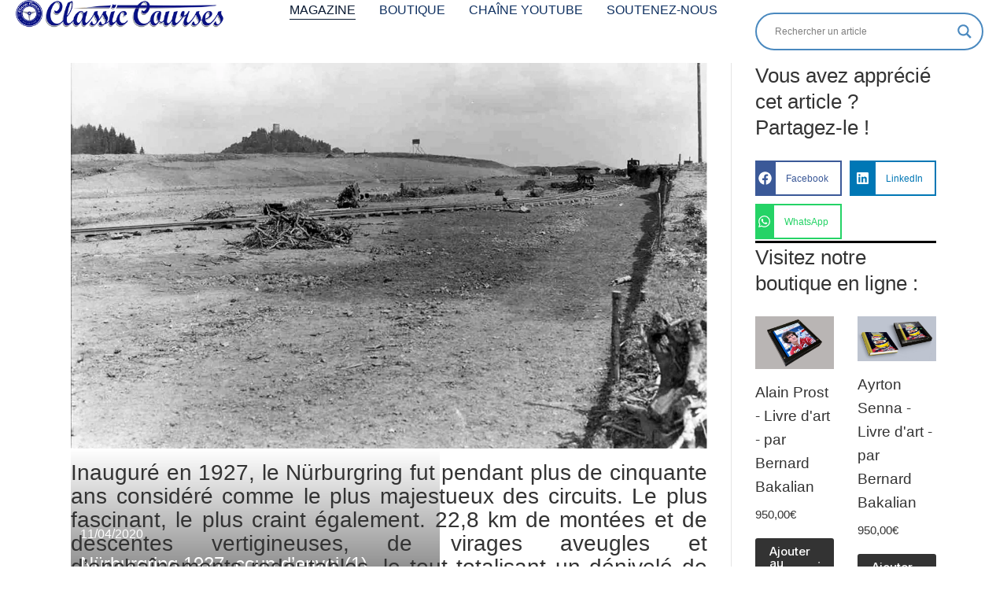

--- FILE ---
content_type: text/html; charset=UTF-8
request_url: https://www.classiccourses.fr/magazine/nurburgring-1927-coup-denvoi-1/
body_size: 66381
content:
<!DOCTYPE html>
<!--[if !(IE 6) | !(IE 7) | !(IE 8)  ]><!-->
<html lang="fr-FR" class="no-js">
<!--<![endif]-->
<head>
	<meta charset="UTF-8" />
		<meta name="viewport" content="width=device-width, initial-scale=1, maximum-scale=5">
			<link rel="profile" href="https://gmpg.org/xfn/11" />
	<meta name='robots' content='index, follow, max-image-preview:large, max-snippet:-1, max-video-preview:-1' />
	<style>img:is([sizes="auto" i], [sizes^="auto," i]) { contain-intrinsic-size: 3000px 1500px }</style>
	
	<!-- This site is optimized with the Yoast SEO Premium plugin v24.5 (Yoast SEO v26.8) - https://yoast.com/product/yoast-seo-premium-wordpress/ -->
	<title>Nürburgring 1927, coup d’envoi (1) - Classic Courses</title>
	<meta name="description" content="En 1925, le Nürburgring fournit du travail à des centaines de travailleurs dans une république de Weimar exsangue" />
	<link rel="canonical" href="https://www.classiccourses.fr/magazine/nurburgring-1927-coup-denvoi-1/" />
	<meta property="og:locale" content="fr_FR" />
	<meta property="og:type" content="article" />
	<meta property="og:title" content="Nürburgring 1927, coup d’envoi (1) - Classic Courses %" />
	<meta property="og:description" content="Inauguré en 1927, le Nürburgring fut pendant plus de cinquante ans considéré comme le plus majestueux des circuits. Le plus fascinant, le plus craint" />
	<meta property="og:url" content="https://www.classiccourses.fr/magazine/nurburgring-1927-coup-denvoi-1/" />
	<meta property="og:site_name" content="Classic Courses" />
	<meta property="article:publisher" content="https://www.facebook.com/classiccourses1" />
	<meta property="article:published_time" content="2020-04-11T06:00:00+00:00" />
	<meta property="article:modified_time" content="2020-04-12T16:27:46+00:00" />
	<meta property="og:image" content="https://www.classiccourses.fr/wp-content/uploads/2020/04/CC-Ring-27-1-Ouverture-jpg.webp" />
	<meta property="og:image:width" content="1400" />
	<meta property="og:image:height" content="848" />
	<meta property="og:image:type" content="image/jpeg" />
	<meta name="author" content="Pierre Ménard" />
	<meta name="twitter:card" content="summary_large_image" />
	<meta name="twitter:creator" content="@ClassicCourses" />
	<meta name="twitter:site" content="@ClassicCourses" />
	<script type="application/ld+json" class="yoast-schema-graph">{"@context":"https://schema.org","@graph":[{"@type":"Article","@id":"https://www.classiccourses.fr/magazine/nurburgring-1927-coup-denvoi-1/#article","isPartOf":{"@id":"https://www.classiccourses.fr/magazine/nurburgring-1927-coup-denvoi-1/"},"author":{"name":"Pierre Ménard","@id":"https://www.classiccourses.fr/#/schema/person/c99b9805e3f7daf4690ed6b0b1e5b3bd"},"headline":"Nürburgring 1927, coup d’envoi (1)","datePublished":"2020-04-11T06:00:00+00:00","dateModified":"2020-04-12T16:27:46+00:00","mainEntityOfPage":{"@id":"https://www.classiccourses.fr/magazine/nurburgring-1927-coup-denvoi-1/"},"wordCount":1492,"commentCount":7,"publisher":{"@id":"https://www.classiccourses.fr/#organization"},"image":{"@id":"https://www.classiccourses.fr/magazine/nurburgring-1927-coup-denvoi-1/#primaryimage"},"thumbnailUrl":"https://www.classiccourses.fr/wp-content/uploads/2020/04/CC-Ring-27-1-Ouverture-jpg.webp","keywords":["Adenau","Bad Homburg von der Höhe","Eifel","Felice Nazzaro","Fiat","Guillaume II","Hans Weidenbrück","Konrad Adenauer","Nürburgring (D)","Nürburgring 1927","opel"],"articleSection":["Magazine"],"inLanguage":"fr-FR","potentialAction":[{"@type":"CommentAction","name":"Comment","target":["https://www.classiccourses.fr/magazine/nurburgring-1927-coup-denvoi-1/#respond"]}]},{"@type":"WebPage","@id":"https://www.classiccourses.fr/magazine/nurburgring-1927-coup-denvoi-1/","url":"https://www.classiccourses.fr/magazine/nurburgring-1927-coup-denvoi-1/","name":"Nürburgring 1927, coup d’envoi (1) - Classic Courses","isPartOf":{"@id":"https://www.classiccourses.fr/#website"},"primaryImageOfPage":{"@id":"https://www.classiccourses.fr/magazine/nurburgring-1927-coup-denvoi-1/#primaryimage"},"image":{"@id":"https://www.classiccourses.fr/magazine/nurburgring-1927-coup-denvoi-1/#primaryimage"},"thumbnailUrl":"https://www.classiccourses.fr/wp-content/uploads/2020/04/CC-Ring-27-1-Ouverture-jpg.webp","datePublished":"2020-04-11T06:00:00+00:00","dateModified":"2020-04-12T16:27:46+00:00","description":"En 1925, le Nürburgring fournit du travail à des centaines de travailleurs dans une république de Weimar exsangue","breadcrumb":{"@id":"https://www.classiccourses.fr/magazine/nurburgring-1927-coup-denvoi-1/#breadcrumb"},"inLanguage":"fr-FR","potentialAction":[{"@type":"ReadAction","target":["https://www.classiccourses.fr/magazine/nurburgring-1927-coup-denvoi-1/"]}]},{"@type":"ImageObject","inLanguage":"fr-FR","@id":"https://www.classiccourses.fr/magazine/nurburgring-1927-coup-denvoi-1/#primaryimage","url":"https://www.classiccourses.fr/wp-content/uploads/2020/04/CC-Ring-27-1-Ouverture-jpg.webp","contentUrl":"https://www.classiccourses.fr/wp-content/uploads/2020/04/CC-Ring-27-1-Ouverture-jpg.webp","width":1400,"height":848,"caption":"Nürburgring - L'ouverture des travaux @ DR"},{"@type":"BreadcrumbList","@id":"https://www.classiccourses.fr/magazine/nurburgring-1927-coup-denvoi-1/#breadcrumb","itemListElement":[{"@type":"ListItem","position":1,"name":"Classic Courses","item":"https://www.classiccourses.fr/"},{"@type":"ListItem","position":2,"name":"Archives","item":"https://www.classiccourses.fr/archives/"},{"@type":"ListItem","position":3,"name":"Magazine","item":"https://www.classiccourses.fr/magazine/"},{"@type":"ListItem","position":4,"name":"Nürburgring 1927, coup d’envoi (1)"}]},{"@type":"WebSite","@id":"https://www.classiccourses.fr/#website","url":"https://www.classiccourses.fr/","name":"Classic Courses","description":"Histoires de courses et d&#039;automobiles","publisher":{"@id":"https://www.classiccourses.fr/#organization"},"potentialAction":[{"@type":"SearchAction","target":{"@type":"EntryPoint","urlTemplate":"https://www.classiccourses.fr/?s={search_term_string}"},"query-input":{"@type":"PropertyValueSpecification","valueRequired":true,"valueName":"search_term_string"}}],"inLanguage":"fr-FR"},{"@type":"Organization","@id":"https://www.classiccourses.fr/#organization","name":"Classic Courses","url":"https://www.classiccourses.fr/","logo":{"@type":"ImageObject","inLanguage":"fr-FR","@id":"https://www.classiccourses.fr/#/schema/logo/image/","url":"https://www.classiccourses.fr/wp-content/uploads/2019/11/BD-logo-classic-courses-TYPOBASELINEblue_transparent-jpg.webp","contentUrl":"https://www.classiccourses.fr/wp-content/uploads/2019/11/BD-logo-classic-courses-TYPOBASELINEblue_transparent-jpg.webp","width":971,"height":206,"caption":"Classic Courses"},"image":{"@id":"https://www.classiccourses.fr/#/schema/logo/image/"},"sameAs":["https://www.facebook.com/classiccourses1","https://x.com/ClassicCourses","https://www.instagram.com/olivier_classiccourses","https://www.youtube.com/channel/UCtyrZi9DNz30zK5aEH7rtnw"]},{"@type":"Person","@id":"https://www.classiccourses.fr/#/schema/person/c99b9805e3f7daf4690ed6b0b1e5b3bd","name":"Pierre Ménard","image":{"@type":"ImageObject","inLanguage":"fr-FR","@id":"https://www.classiccourses.fr/#/schema/person/image/","url":"https://www.classiccourses.fr/wp-content/uploads/2019/11/Menard-CC-nouveau-site-100x100.jpg","contentUrl":"https://www.classiccourses.fr/wp-content/uploads/2019/11/Menard-CC-nouveau-site-100x100.jpg","caption":"Pierre Ménard"},"description":"Illustrateur de formation et passionné de Formule 1, il collabore à la revue Auto-Passion de 1993 à 2001, ainsi qu’à l’annuel L’Année Formule 1 de 1996 à 2013. En 1997, il participera par le graphisme au début de l’aventure Prost Grand Prix. En 1999, Pierre Ménard produit la Grande Encyclopédie de la Formule 1, aux Editions Chronosports, ouvrage réédité à quatre reprises. Il est également le co-auteur, avec Jacques Vassal, de biographies sur Juan Manuel Fangio, Stirling Moss, Alberto Ascari, Niki Lauda, Ayrton Senna et Alain Prost dans la collection Les légendes de la Formule 1, toujours aux Editions Chronosports. Il a également collaboré à l’élaboration du livre de Jean-Claude Baudier La magie du diorama, aux Editions du Palmier. En tant que journaliste historique, il écrit dans le magazine Automobile Historique de 2001 à 2005, et depuis 2012 dans Grand Prix. Il a rejoint feu Mémoire des Stands en 2008 et fut associé à l’aventure Classic COURSES dès septembre 2012.","url":"https://www.classiccourses.fr/author/pmenard/"}]}</script>
	<!-- / Yoast SEO Premium plugin. -->


<link rel='dns-prefetch' href='//js.stripe.com' />
<link rel='dns-prefetch' href='//www.googletagmanager.com' />
<link rel='dns-prefetch' href='//fonts.googleapis.com' />
<link rel="alternate" type="application/rss+xml" title="Classic Courses &raquo; Flux" href="https://www.classiccourses.fr/feed/" />
<link rel="alternate" type="application/rss+xml" title="Classic Courses &raquo; Flux des commentaires" href="https://www.classiccourses.fr/comments/feed/" />
<link rel="alternate" type="application/rss+xml" title="Classic Courses &raquo; Nürburgring 1927, coup d’envoi (1) Flux des commentaires" href="https://www.classiccourses.fr/magazine/nurburgring-1927-coup-denvoi-1/feed/" />
<link rel='stylesheet' id='givewp-campaign-blocks-fonts-css' href='https://fonts.googleapis.com/css2?family=Inter%3Awght%40400%3B500%3B600%3B700&#038;display=swap&#038;ver=6.7.4' media='all' />
<link rel='stylesheet' id='post-views-counter-frontend-css' href='https://www.classiccourses.fr/wp-content/plugins/post-views-counter/css/frontend.css?ver=1.7.3' media='all' />
<link rel='stylesheet' id='wp-block-library-css' href='https://www.classiccourses.fr/wp-includes/css/dist/block-library/style.min.css?ver=6.7.4' media='all' />
<style id='wp-block-library-theme-inline-css'>
.wp-block-audio :where(figcaption){color:#555;font-size:13px;text-align:center}.is-dark-theme .wp-block-audio :where(figcaption){color:#ffffffa6}.wp-block-audio{margin:0 0 1em}.wp-block-code{border:1px solid #ccc;border-radius:4px;font-family:Menlo,Consolas,monaco,monospace;padding:.8em 1em}.wp-block-embed :where(figcaption){color:#555;font-size:13px;text-align:center}.is-dark-theme .wp-block-embed :where(figcaption){color:#ffffffa6}.wp-block-embed{margin:0 0 1em}.blocks-gallery-caption{color:#555;font-size:13px;text-align:center}.is-dark-theme .blocks-gallery-caption{color:#ffffffa6}:root :where(.wp-block-image figcaption){color:#555;font-size:13px;text-align:center}.is-dark-theme :root :where(.wp-block-image figcaption){color:#ffffffa6}.wp-block-image{margin:0 0 1em}.wp-block-pullquote{border-bottom:4px solid;border-top:4px solid;color:currentColor;margin-bottom:1.75em}.wp-block-pullquote cite,.wp-block-pullquote footer,.wp-block-pullquote__citation{color:currentColor;font-size:.8125em;font-style:normal;text-transform:uppercase}.wp-block-quote{border-left:.25em solid;margin:0 0 1.75em;padding-left:1em}.wp-block-quote cite,.wp-block-quote footer{color:currentColor;font-size:.8125em;font-style:normal;position:relative}.wp-block-quote:where(.has-text-align-right){border-left:none;border-right:.25em solid;padding-left:0;padding-right:1em}.wp-block-quote:where(.has-text-align-center){border:none;padding-left:0}.wp-block-quote.is-large,.wp-block-quote.is-style-large,.wp-block-quote:where(.is-style-plain){border:none}.wp-block-search .wp-block-search__label{font-weight:700}.wp-block-search__button{border:1px solid #ccc;padding:.375em .625em}:where(.wp-block-group.has-background){padding:1.25em 2.375em}.wp-block-separator.has-css-opacity{opacity:.4}.wp-block-separator{border:none;border-bottom:2px solid;margin-left:auto;margin-right:auto}.wp-block-separator.has-alpha-channel-opacity{opacity:1}.wp-block-separator:not(.is-style-wide):not(.is-style-dots){width:100px}.wp-block-separator.has-background:not(.is-style-dots){border-bottom:none;height:1px}.wp-block-separator.has-background:not(.is-style-wide):not(.is-style-dots){height:2px}.wp-block-table{margin:0 0 1em}.wp-block-table td,.wp-block-table th{word-break:normal}.wp-block-table :where(figcaption){color:#555;font-size:13px;text-align:center}.is-dark-theme .wp-block-table :where(figcaption){color:#ffffffa6}.wp-block-video :where(figcaption){color:#555;font-size:13px;text-align:center}.is-dark-theme .wp-block-video :where(figcaption){color:#ffffffa6}.wp-block-video{margin:0 0 1em}:root :where(.wp-block-template-part.has-background){margin-bottom:0;margin-top:0;padding:1.25em 2.375em}
</style>
<style id='givewp-campaign-comments-block-style-inline-css'>
.givewp-campaign-comment-block-card{display:flex;gap:var(--givewp-spacing-3);padding:var(--givewp-spacing-4) 0}.givewp-campaign-comment-block-card__avatar{align-items:center;border-radius:50%;display:flex;height:40px;justify-content:center;width:40px}.givewp-campaign-comment-block-card__avatar img{align-items:center;border-radius:50%;display:flex;height:auto;justify-content:center;min-width:40px;width:100%}.givewp-campaign-comment-block-card__donor-name{color:var(--givewp-neutral-700);font-size:1rem;font-weight:600;line-height:1.5;margin:0;text-align:left}.givewp-campaign-comment-block-card__details{align-items:center;color:var(--givewp-neutral-400);display:flex;font-size:.875rem;font-weight:500;gap:var(--givewp-spacing-2);height:auto;line-height:1.43;margin:2px 0 var(--givewp-spacing-3) 0;text-align:left}.givewp-campaign-comment-block-card__comment{color:var(--givewp-neutral-700);font-size:1rem;line-height:1.5;margin:0;text-align:left}.givewp-campaign-comment-block-card__read-more{background:none;border:none;color:var(--givewp-blue-500);cursor:pointer;font-size:.875rem;line-height:1.43;outline:none;padding:0}
.givewp-campaign-comments-block-empty-state{align-items:center;background-color:var(--givewp-shades-white);border:1px solid var(--givewp-neutral-50);border-radius:.5rem;display:flex;flex-direction:column;justify-content:center;padding:var(--givewp-spacing-6)}.givewp-campaign-comments-block-empty-state__details{align-items:center;display:flex;flex-direction:column;gap:var(--givewp-spacing-1);justify-content:center;margin:.875rem 0}.givewp-campaign-comments-block-empty-state__title{color:var(--givewp-neutral-700);font-size:1rem;font-weight:500;margin:0}.givewp-campaign-comments-block-empty-state__description{color:var(--givewp-neutral-700);font-size:.875rem;line-height:1.43;margin:0}
.givewp-campaign-comment-block{background-color:var(--givewp-shades-white);display:flex;flex-direction:column;gap:var(--givewp-spacing-2);padding:var(--givewp-spacing-6) 0}.givewp-campaign-comment-block__title{color:var(--givewp-neutral-900);font-size:18px;font-weight:600;line-height:1.56;margin:0;text-align:left}.givewp-campaign-comment-block__cta{align-items:center;background-color:var(--givewp-neutral-50);border-radius:4px;color:var(--giewp-neutral-500);display:flex;font-size:14px;font-weight:600;gap:8px;height:36px;line-height:1.43;margin:0;padding:var(--givewp-spacing-2) var(--givewp-spacing-4);text-align:left}

</style>
<style id='givewp-campaign-cover-block-style-inline-css'>
.givewp-campaign-selector{border:1px solid #e5e7eb;border-radius:5px;box-shadow:0 2px 4px 0 rgba(0,0,0,.05);display:flex;flex-direction:column;gap:20px;padding:40px 24px}.givewp-campaign-selector__label{padding-bottom:16px}.givewp-campaign-selector__select input[type=text]:focus{border-color:transparent;box-shadow:0 0 0 1px transparent;outline:2px solid transparent}.givewp-campaign-selector__logo{align-self:center}.givewp-campaign-selector__open{background:#2271b1;border:none;border-radius:5px;color:#fff;cursor:pointer;padding:.5rem 1rem}.givewp-campaign-selector__submit{background-color:#27ae60;border:0;border-radius:5px;color:#fff;font-weight:700;outline:none;padding:1rem;text-align:center;transition:.2s;width:100%}.givewp-campaign-selector__submit:disabled{background-color:#f3f4f6;color:#9ca0af}.givewp-campaign-selector__submit:hover:not(:disabled){cursor:pointer;filter:brightness(1.2)}
.givewp-campaign-cover-block__button{align-items:center;border:1px solid #2271b1;border-radius:2px;color:#2271b1;display:flex;justify-content:center;margin-bottom:.5rem;min-height:32px;width:100%}.givewp-campaign-cover-block__image{border-radius:2px;display:flex;flex-grow:1;margin-bottom:.5rem;max-height:4.44rem;-o-object-fit:cover;object-fit:cover;width:100%}.givewp-campaign-cover-block__help-text{color:#4b5563;font-size:.75rem;font-stretch:normal;font-style:normal;font-weight:400;letter-spacing:normal;line-height:1.4;text-align:left}.givewp-campaign-cover-block__edit-campaign-link{align-items:center;display:inline-flex;font-size:.75rem;font-stretch:normal;font-style:normal;font-weight:400;gap:.125rem;line-height:1.4}.givewp-campaign-cover-block__edit-campaign-link svg{fill:currentColor;height:1.25rem;width:1.25rem}.givewp-campaign-cover-block-preview__image{align-items:center;display:flex;height:100%;justify-content:center;width:100%}

</style>
<style id='givewp-campaign-donations-style-inline-css'>
.givewp-campaign-donations-block{padding:1.5rem 0}.givewp-campaign-donations-block *{font-family:Inter,sans-serif}.givewp-campaign-donations-block .givewp-campaign-donations-block__header{align-items:center;display:flex;justify-content:space-between;margin-bottom:.5rem}.givewp-campaign-donations-block .givewp-campaign-donations-block__title{color:var(--givewp-neutral-900);font-size:1.125rem;font-weight:600;line-height:1.56;margin:0}.givewp-campaign-donations-block .givewp-campaign-donations-block__donations{display:grid;gap:.5rem;margin:0;padding:0}.givewp-campaign-donations-block .givewp-campaign-donations-block__donation,.givewp-campaign-donations-block .givewp-campaign-donations-block__empty-state{background-color:var(--givewp-shades-white);border:1px solid var(--givewp-neutral-50);border-radius:.5rem;display:flex;padding:1rem}.givewp-campaign-donations-block .givewp-campaign-donations-block__donation{align-items:center;gap:.75rem}.givewp-campaign-donations-block .givewp-campaign-donations-block__donation-icon{align-items:center;display:flex}.givewp-campaign-donations-block .givewp-campaign-donations-block__donation-icon img{border-radius:100%;height:2.5rem;-o-object-fit:cover;object-fit:cover;width:2.5rem}.givewp-campaign-donations-block .givewp-campaign-donations-block__donation-info{display:flex;flex-direction:column;justify-content:center;row-gap:.25rem}.givewp-campaign-donations-block .givewp-campaign-donations-block__donation-description{color:var(--givewp-neutral-500);font-size:1rem;font-weight:500;line-height:1.5;margin:0}.givewp-campaign-donations-block .givewp-campaign-donations-block__donation-description strong{color:var(--givewp-neutral-700);font-weight:600}.givewp-campaign-donations-block .givewp-campaign-donations-block__donation-date{align-items:center;color:var(--givewp-neutral-400);display:flex;font-size:.875rem;font-weight:500;line-height:1.43}.givewp-campaign-donations-block .givewp-campaign-donations-block__donation-ribbon{align-items:center;border-radius:100%;color:#1f2937;display:flex;height:1.25rem;justify-content:center;margin-left:auto;width:1.25rem}.givewp-campaign-donations-block .givewp-campaign-donations-block__donation-ribbon[data-position="1"]{background-color:gold}.givewp-campaign-donations-block .givewp-campaign-donations-block__donation-ribbon[data-position="2"]{background-color:silver}.givewp-campaign-donations-block .givewp-campaign-donations-block__donation-ribbon[data-position="3"]{background-color:#cd7f32;color:#fffaf2}.givewp-campaign-donations-block .givewp-campaign-donations-block__donation-amount{color:var(--givewp-neutral-700);font-size:1.125rem;font-weight:600;line-height:1.56;margin-left:auto}.givewp-campaign-donations-block .givewp-campaign-donations-block__footer{display:flex;justify-content:center;margin-top:.5rem}.givewp-campaign-donations-block .givewp-campaign-donations-block__donate-button button.givewp-donation-form-modal__open,.givewp-campaign-donations-block .givewp-campaign-donations-block__empty-button button.givewp-donation-form-modal__open,.givewp-campaign-donations-block .givewp-campaign-donations-block__load-more-button{background:none!important;border:1px solid var(--givewp-primary-color);border-radius:.5rem;color:var(--givewp-primary-color)!important;font-size:.875rem;font-weight:600;line-height:1.43;padding:.25rem 1rem!important}.givewp-campaign-donations-block .givewp-campaign-donations-block__donate-button button.givewp-donation-form-modal__open:hover,.givewp-campaign-donations-block .givewp-campaign-donations-block__empty-button button.givewp-donation-form-modal__open:hover,.givewp-campaign-donations-block .givewp-campaign-donations-block__load-more-button:hover{background:var(--givewp-primary-color)!important;color:var(--givewp-shades-white)!important}.givewp-campaign-donations-block .givewp-campaign-donations-block__empty-state{align-items:center;flex-direction:column;padding:1.5rem}.givewp-campaign-donations-block .givewp-campaign-donations-block__empty-description,.givewp-campaign-donations-block .givewp-campaign-donations-block__empty-title{color:var(--givewp-neutral-700);margin:0}.givewp-campaign-donations-block .givewp-campaign-donations-block__empty-title{font-size:1rem;font-weight:500;line-height:1.5}.givewp-campaign-donations-block .givewp-campaign-donations-block__empty-description{font-size:.875rem;line-height:1.43;margin-top:.25rem}.givewp-campaign-donations-block .givewp-campaign-donations-block__empty-icon{color:var(--givewp-secondary-color);margin-bottom:.875rem;order:-1}.givewp-campaign-donations-block .givewp-campaign-donations-block__empty-button{margin-top:.875rem}.givewp-campaign-donations-block .givewp-campaign-donations-block__empty-button button.givewp-donation-form-modal__open{border-radius:.25rem;padding:.5rem 1rem!important}

</style>
<link rel='stylesheet' id='givewp-campaign-donors-style-css' href='https://www.classiccourses.fr/wp-content/plugins/give/build/campaignDonorsBlockApp.css?ver=1.0.0' media='all' />
<style id='givewp-campaign-form-style-inline-css'>
.givewp-donation-form-modal{outline:none;overflow-y:scroll;padding:1rem;width:100%}.givewp-donation-form-modal[data-entering=true]{animation:modal-fade .3s,modal-zoom .6s}@keyframes modal-fade{0%{opacity:0}to{opacity:1}}@keyframes modal-zoom{0%{transform:scale(.8)}to{transform:scale(1)}}.givewp-donation-form-modal__overlay{align-items:center;background:rgba(0,0,0,.7);display:flex;flex-direction:column;height:var(--visual-viewport-height);justify-content:center;left:0;position:fixed;top:0;width:100vw;z-index:100}.givewp-donation-form-modal__overlay[data-loading=true]{display:none}.givewp-donation-form-modal__overlay[data-entering=true]{animation:modal-fade .3s}.givewp-donation-form-modal__overlay[data-exiting=true]{animation:modal-fade .15s ease-in reverse}.givewp-donation-form-modal__open__spinner{left:50%;line-height:1;position:absolute;top:50%;transform:translate(-50%,-50%);z-index:100}.givewp-donation-form-modal__open{position:relative}.givewp-donation-form-modal__close{background:#e7e8ed;border:1px solid transparent;border-radius:50%;cursor:pointer;display:flex;padding:.75rem;position:fixed;right:25px;top:25px;transition:.2s;width:-moz-fit-content;width:fit-content;z-index:999}.givewp-donation-form-modal__close svg{height:1rem;width:1rem}.givewp-donation-form-modal__close:active,.givewp-donation-form-modal__close:focus,.givewp-donation-form-modal__close:hover{background-color:#caccd7;border:1px solid #caccd7}.admin-bar .givewp-donation-form-modal{margin-top:32px}.admin-bar .givewp-donation-form-modal__close{top:57px}
.givewp-entity-selector{border:1px solid #e5e7eb;border-radius:5px;box-shadow:0 2px 4px 0 rgba(0,0,0,.05);display:flex;flex-direction:column;gap:20px;padding:40px 24px}.givewp-entity-selector__label{padding-bottom:16px}.givewp-entity-selector__select input[type=text]:focus{border-color:transparent;box-shadow:0 0 0 1px transparent;outline:2px solid transparent}.givewp-entity-selector__logo{align-self:center}.givewp-entity-selector__open{background:#2271b1;border:none;border-radius:5px;color:#fff;cursor:pointer;padding:.5rem 1rem}.givewp-entity-selector__submit{background-color:#27ae60;border:0;border-radius:5px;color:#fff;font-weight:700;outline:none;padding:1rem;text-align:center;transition:.2s;width:100%}.givewp-entity-selector__submit:disabled{background-color:#f3f4f6;color:#9ca0af}.givewp-entity-selector__submit:hover:not(:disabled){cursor:pointer;filter:brightness(1.2)}
.givewp-campaign-selector{border:1px solid #e5e7eb;border-radius:5px;box-shadow:0 2px 4px 0 rgba(0,0,0,.05);display:flex;flex-direction:column;gap:20px;padding:40px 24px}.givewp-campaign-selector__label{padding-bottom:16px}.givewp-campaign-selector__select input[type=text]:focus{border-color:transparent;box-shadow:0 0 0 1px transparent;outline:2px solid transparent}.givewp-campaign-selector__logo{align-self:center}.givewp-campaign-selector__open{background:#2271b1;border:none;border-radius:5px;color:#fff;cursor:pointer;padding:.5rem 1rem}.givewp-campaign-selector__submit{background-color:#27ae60;border:0;border-radius:5px;color:#fff;font-weight:700;outline:none;padding:1rem;text-align:center;transition:.2s;width:100%}.givewp-campaign-selector__submit:disabled{background-color:#f3f4f6;color:#9ca0af}.givewp-campaign-selector__submit:hover:not(:disabled){cursor:pointer;filter:brightness(1.2)}
.givewp-donation-form-link,.givewp-donation-form-modal__open{background:var(--givewp-primary-color,#2271b1);border:none;border-radius:5px;color:#fff;cursor:pointer;font-family:-apple-system,BlinkMacSystemFont,Segoe UI,Roboto,Oxygen-Sans,Ubuntu,Cantarell,Helvetica Neue,sans-serif;font-size:1rem;font-weight:500!important;line-height:1.5;padding:.75rem 1.25rem!important;text-decoration:none!important;transition:all .2s ease;width:100%}.givewp-donation-form-link:active,.givewp-donation-form-link:focus,.givewp-donation-form-link:focus-visible,.givewp-donation-form-link:hover,.givewp-donation-form-modal__open:active,.givewp-donation-form-modal__open:focus,.givewp-donation-form-modal__open:focus-visible,.givewp-donation-form-modal__open:hover{background-color:color-mix(in srgb,var(--givewp-primary-color,#2271b1),#000 20%)}.components-input-control__label{width:100%}.wp-block-givewp-campaign-form{position:relative}.wp-block-givewp-campaign-form form[id*=give-form] #give-gateway-radio-list>li input[type=radio]{display:inline-block}.wp-block-givewp-campaign-form iframe{pointer-events:none;width:100%!important}.give-change-donation-form-btn svg{margin-top:3px}.givewp-default-form-toggle{margin-top:var(--givewp-spacing-4)}

</style>
<style id='givewp-campaign-goal-style-inline-css'>
.givewp-campaign-goal{display:flex;flex-direction:column;gap:.5rem;padding-bottom:1rem}.givewp-campaign-goal__container{display:flex;flex-direction:row;justify-content:space-between}.givewp-campaign-goal__container-item{display:flex;flex-direction:column;gap:.2rem}.givewp-campaign-goal__container-item span{color:var(--givewp-neutral-500);font-size:12px;font-weight:600;letter-spacing:.48px;line-height:1.5;text-transform:uppercase}.givewp-campaign-goal__container-item strong{color:var(--givewp-neutral-900);font-size:20px;font-weight:600;line-height:1.6}.givewp-campaign-goal__progress-bar{display:flex}.givewp-campaign-goal__progress-bar-container{background-color:#f2f2f2;border-radius:14px;box-shadow:inset 0 1px 4px 0 rgba(0,0,0,.09);display:flex;flex-grow:1;height:8px}.givewp-campaign-goal__progress-bar-progress{background:var(--givewp-secondary-color,#2d802f);border-radius:14px;box-shadow:inset 0 1px 4px 0 rgba(0,0,0,.09);display:flex;height:8px}

</style>
<style id='givewp-campaign-stats-block-style-inline-css'>
.givewp-campaign-stats-block span{color:var(--givewp-neutral-500);display:block;font-size:12px;font-weight:600;letter-spacing:.48px;line-height:1.5;margin-bottom:2px;text-align:left;text-transform:uppercase}.givewp-campaign-stats-block strong{color:var(--givewp-neutral-900);font-size:20px;font-weight:600;letter-spacing:normal;line-height:1.6}

</style>
<style id='givewp-campaign-donate-button-style-inline-css'>
.givewp-donation-form-link,.givewp-donation-form-modal__open{background:var(--givewp-primary-color,#2271b1);border:none;border-radius:5px;color:#fff;cursor:pointer;font-family:-apple-system,BlinkMacSystemFont,Segoe UI,Roboto,Oxygen-Sans,Ubuntu,Cantarell,Helvetica Neue,sans-serif;font-size:1rem;font-weight:500!important;line-height:1.5;padding:.75rem 1.25rem!important;text-decoration:none!important;transition:all .2s ease;width:100%}.givewp-donation-form-link:active,.givewp-donation-form-link:focus,.givewp-donation-form-link:focus-visible,.givewp-donation-form-link:hover,.givewp-donation-form-modal__open:active,.givewp-donation-form-modal__open:focus,.givewp-donation-form-modal__open:focus-visible,.givewp-donation-form-modal__open:hover{background-color:color-mix(in srgb,var(--givewp-primary-color,#2271b1),#000 20%)}.give-change-donation-form-btn svg{margin-top:3px}.givewp-default-form-toggle{margin-top:var(--givewp-spacing-4)}

</style>
<style id='classic-theme-styles-inline-css'>
/*! This file is auto-generated */
.wp-block-button__link{color:#fff;background-color:#32373c;border-radius:9999px;box-shadow:none;text-decoration:none;padding:calc(.667em + 2px) calc(1.333em + 2px);font-size:1.125em}.wp-block-file__button{background:#32373c;color:#fff;text-decoration:none}
</style>
<style id='global-styles-inline-css'>
:root{--wp--preset--aspect-ratio--square: 1;--wp--preset--aspect-ratio--4-3: 4/3;--wp--preset--aspect-ratio--3-4: 3/4;--wp--preset--aspect-ratio--3-2: 3/2;--wp--preset--aspect-ratio--2-3: 2/3;--wp--preset--aspect-ratio--16-9: 16/9;--wp--preset--aspect-ratio--9-16: 9/16;--wp--preset--color--black: #000000;--wp--preset--color--cyan-bluish-gray: #abb8c3;--wp--preset--color--white: #FFF;--wp--preset--color--pale-pink: #f78da7;--wp--preset--color--vivid-red: #cf2e2e;--wp--preset--color--luminous-vivid-orange: #ff6900;--wp--preset--color--luminous-vivid-amber: #fcb900;--wp--preset--color--light-green-cyan: #7bdcb5;--wp--preset--color--vivid-green-cyan: #00d084;--wp--preset--color--pale-cyan-blue: #8ed1fc;--wp--preset--color--vivid-cyan-blue: #0693e3;--wp--preset--color--vivid-purple: #9b51e0;--wp--preset--color--accent: #1ebbf0;--wp--preset--color--dark-gray: #111;--wp--preset--color--light-gray: #767676;--wp--preset--gradient--vivid-cyan-blue-to-vivid-purple: linear-gradient(135deg,rgba(6,147,227,1) 0%,rgb(155,81,224) 100%);--wp--preset--gradient--light-green-cyan-to-vivid-green-cyan: linear-gradient(135deg,rgb(122,220,180) 0%,rgb(0,208,130) 100%);--wp--preset--gradient--luminous-vivid-amber-to-luminous-vivid-orange: linear-gradient(135deg,rgba(252,185,0,1) 0%,rgba(255,105,0,1) 100%);--wp--preset--gradient--luminous-vivid-orange-to-vivid-red: linear-gradient(135deg,rgba(255,105,0,1) 0%,rgb(207,46,46) 100%);--wp--preset--gradient--very-light-gray-to-cyan-bluish-gray: linear-gradient(135deg,rgb(238,238,238) 0%,rgb(169,184,195) 100%);--wp--preset--gradient--cool-to-warm-spectrum: linear-gradient(135deg,rgb(74,234,220) 0%,rgb(151,120,209) 20%,rgb(207,42,186) 40%,rgb(238,44,130) 60%,rgb(251,105,98) 80%,rgb(254,248,76) 100%);--wp--preset--gradient--blush-light-purple: linear-gradient(135deg,rgb(255,206,236) 0%,rgb(152,150,240) 100%);--wp--preset--gradient--blush-bordeaux: linear-gradient(135deg,rgb(254,205,165) 0%,rgb(254,45,45) 50%,rgb(107,0,62) 100%);--wp--preset--gradient--luminous-dusk: linear-gradient(135deg,rgb(255,203,112) 0%,rgb(199,81,192) 50%,rgb(65,88,208) 100%);--wp--preset--gradient--pale-ocean: linear-gradient(135deg,rgb(255,245,203) 0%,rgb(182,227,212) 50%,rgb(51,167,181) 100%);--wp--preset--gradient--electric-grass: linear-gradient(135deg,rgb(202,248,128) 0%,rgb(113,206,126) 100%);--wp--preset--gradient--midnight: linear-gradient(135deg,rgb(2,3,129) 0%,rgb(40,116,252) 100%);--wp--preset--font-size--small: 13px;--wp--preset--font-size--medium: 20px;--wp--preset--font-size--large: 36px;--wp--preset--font-size--x-large: 42px;--wp--preset--spacing--20: 0.44rem;--wp--preset--spacing--30: 0.67rem;--wp--preset--spacing--40: 1rem;--wp--preset--spacing--50: 1.5rem;--wp--preset--spacing--60: 2.25rem;--wp--preset--spacing--70: 3.38rem;--wp--preset--spacing--80: 5.06rem;--wp--preset--shadow--natural: 6px 6px 9px rgba(0, 0, 0, 0.2);--wp--preset--shadow--deep: 12px 12px 50px rgba(0, 0, 0, 0.4);--wp--preset--shadow--sharp: 6px 6px 0px rgba(0, 0, 0, 0.2);--wp--preset--shadow--outlined: 6px 6px 0px -3px rgba(255, 255, 255, 1), 6px 6px rgba(0, 0, 0, 1);--wp--preset--shadow--crisp: 6px 6px 0px rgba(0, 0, 0, 1);}:where(.is-layout-flex){gap: 0.5em;}:where(.is-layout-grid){gap: 0.5em;}body .is-layout-flex{display: flex;}.is-layout-flex{flex-wrap: wrap;align-items: center;}.is-layout-flex > :is(*, div){margin: 0;}body .is-layout-grid{display: grid;}.is-layout-grid > :is(*, div){margin: 0;}:where(.wp-block-columns.is-layout-flex){gap: 2em;}:where(.wp-block-columns.is-layout-grid){gap: 2em;}:where(.wp-block-post-template.is-layout-flex){gap: 1.25em;}:where(.wp-block-post-template.is-layout-grid){gap: 1.25em;}.has-black-color{color: var(--wp--preset--color--black) !important;}.has-cyan-bluish-gray-color{color: var(--wp--preset--color--cyan-bluish-gray) !important;}.has-white-color{color: var(--wp--preset--color--white) !important;}.has-pale-pink-color{color: var(--wp--preset--color--pale-pink) !important;}.has-vivid-red-color{color: var(--wp--preset--color--vivid-red) !important;}.has-luminous-vivid-orange-color{color: var(--wp--preset--color--luminous-vivid-orange) !important;}.has-luminous-vivid-amber-color{color: var(--wp--preset--color--luminous-vivid-amber) !important;}.has-light-green-cyan-color{color: var(--wp--preset--color--light-green-cyan) !important;}.has-vivid-green-cyan-color{color: var(--wp--preset--color--vivid-green-cyan) !important;}.has-pale-cyan-blue-color{color: var(--wp--preset--color--pale-cyan-blue) !important;}.has-vivid-cyan-blue-color{color: var(--wp--preset--color--vivid-cyan-blue) !important;}.has-vivid-purple-color{color: var(--wp--preset--color--vivid-purple) !important;}.has-black-background-color{background-color: var(--wp--preset--color--black) !important;}.has-cyan-bluish-gray-background-color{background-color: var(--wp--preset--color--cyan-bluish-gray) !important;}.has-white-background-color{background-color: var(--wp--preset--color--white) !important;}.has-pale-pink-background-color{background-color: var(--wp--preset--color--pale-pink) !important;}.has-vivid-red-background-color{background-color: var(--wp--preset--color--vivid-red) !important;}.has-luminous-vivid-orange-background-color{background-color: var(--wp--preset--color--luminous-vivid-orange) !important;}.has-luminous-vivid-amber-background-color{background-color: var(--wp--preset--color--luminous-vivid-amber) !important;}.has-light-green-cyan-background-color{background-color: var(--wp--preset--color--light-green-cyan) !important;}.has-vivid-green-cyan-background-color{background-color: var(--wp--preset--color--vivid-green-cyan) !important;}.has-pale-cyan-blue-background-color{background-color: var(--wp--preset--color--pale-cyan-blue) !important;}.has-vivid-cyan-blue-background-color{background-color: var(--wp--preset--color--vivid-cyan-blue) !important;}.has-vivid-purple-background-color{background-color: var(--wp--preset--color--vivid-purple) !important;}.has-black-border-color{border-color: var(--wp--preset--color--black) !important;}.has-cyan-bluish-gray-border-color{border-color: var(--wp--preset--color--cyan-bluish-gray) !important;}.has-white-border-color{border-color: var(--wp--preset--color--white) !important;}.has-pale-pink-border-color{border-color: var(--wp--preset--color--pale-pink) !important;}.has-vivid-red-border-color{border-color: var(--wp--preset--color--vivid-red) !important;}.has-luminous-vivid-orange-border-color{border-color: var(--wp--preset--color--luminous-vivid-orange) !important;}.has-luminous-vivid-amber-border-color{border-color: var(--wp--preset--color--luminous-vivid-amber) !important;}.has-light-green-cyan-border-color{border-color: var(--wp--preset--color--light-green-cyan) !important;}.has-vivid-green-cyan-border-color{border-color: var(--wp--preset--color--vivid-green-cyan) !important;}.has-pale-cyan-blue-border-color{border-color: var(--wp--preset--color--pale-cyan-blue) !important;}.has-vivid-cyan-blue-border-color{border-color: var(--wp--preset--color--vivid-cyan-blue) !important;}.has-vivid-purple-border-color{border-color: var(--wp--preset--color--vivid-purple) !important;}.has-vivid-cyan-blue-to-vivid-purple-gradient-background{background: var(--wp--preset--gradient--vivid-cyan-blue-to-vivid-purple) !important;}.has-light-green-cyan-to-vivid-green-cyan-gradient-background{background: var(--wp--preset--gradient--light-green-cyan-to-vivid-green-cyan) !important;}.has-luminous-vivid-amber-to-luminous-vivid-orange-gradient-background{background: var(--wp--preset--gradient--luminous-vivid-amber-to-luminous-vivid-orange) !important;}.has-luminous-vivid-orange-to-vivid-red-gradient-background{background: var(--wp--preset--gradient--luminous-vivid-orange-to-vivid-red) !important;}.has-very-light-gray-to-cyan-bluish-gray-gradient-background{background: var(--wp--preset--gradient--very-light-gray-to-cyan-bluish-gray) !important;}.has-cool-to-warm-spectrum-gradient-background{background: var(--wp--preset--gradient--cool-to-warm-spectrum) !important;}.has-blush-light-purple-gradient-background{background: var(--wp--preset--gradient--blush-light-purple) !important;}.has-blush-bordeaux-gradient-background{background: var(--wp--preset--gradient--blush-bordeaux) !important;}.has-luminous-dusk-gradient-background{background: var(--wp--preset--gradient--luminous-dusk) !important;}.has-pale-ocean-gradient-background{background: var(--wp--preset--gradient--pale-ocean) !important;}.has-electric-grass-gradient-background{background: var(--wp--preset--gradient--electric-grass) !important;}.has-midnight-gradient-background{background: var(--wp--preset--gradient--midnight) !important;}.has-small-font-size{font-size: var(--wp--preset--font-size--small) !important;}.has-medium-font-size{font-size: var(--wp--preset--font-size--medium) !important;}.has-large-font-size{font-size: var(--wp--preset--font-size--large) !important;}.has-x-large-font-size{font-size: var(--wp--preset--font-size--x-large) !important;}
:where(.wp-block-post-template.is-layout-flex){gap: 1.25em;}:where(.wp-block-post-template.is-layout-grid){gap: 1.25em;}
:where(.wp-block-columns.is-layout-flex){gap: 2em;}:where(.wp-block-columns.is-layout-grid){gap: 2em;}
:root :where(.wp-block-pullquote){font-size: 1.5em;line-height: 1.6;}
</style>
<link rel='stylesheet' id='better-recent-comments-css' href='https://www.classiccourses.fr/wp-content/plugins/better-recent-comments/assets/css/better-recent-comments.min.css?ver=6.7.4' media='all' />
<style id='woocommerce-inline-inline-css'>
.woocommerce form .form-row .required { visibility: visible; }
</style>
<link rel='stylesheet' id='give-styles-css' href='https://www.classiccourses.fr/wp-content/plugins/give/build/assets/dist/css/give.css?ver=4.13.2' media='all' />
<link rel='stylesheet' id='give-donation-summary-style-frontend-css' href='https://www.classiccourses.fr/wp-content/plugins/give/build/assets/dist/css/give-donation-summary.css?ver=4.13.2' media='all' />
<link rel='stylesheet' id='givewp-design-system-foundation-css' href='https://www.classiccourses.fr/wp-content/plugins/give/build/assets/dist/css/design-system/foundation.css?ver=1.2.0' media='all' />
<link rel='stylesheet' id='brands-styles-css' href='https://www.classiccourses.fr/wp-content/plugins/woocommerce/assets/css/brands.css?ver=10.3.7' media='all' />
<link rel='stylesheet' id='the7-font-css' href='https://www.classiccourses.fr/wp-content/themes/dt-the7/fonts/icomoon-the7-font/icomoon-the7-font.min.css?ver=14.2.0' media='all' />
<link rel='stylesheet' id='wpdreams-asl-basic-css' href='https://www.classiccourses.fr/wp-content/plugins/ajax-search-lite/css/style.basic.css?ver=4.13.4' media='all' />
<style id='wpdreams-asl-basic-inline-css'>

					div[id*='ajaxsearchlitesettings'].searchsettings .asl_option_inner label {
						font-size: 0px !important;
						color: rgba(0, 0, 0, 0);
					}
					div[id*='ajaxsearchlitesettings'].searchsettings .asl_option_inner label:after {
						font-size: 11px !important;
						position: absolute;
						top: 0;
						left: 0;
						z-index: 1;
					}
					.asl_w_container {
						width: 100%;
						margin: 0px 0px 0px 0px;
						min-width: 200px;
					}
					div[id*='ajaxsearchlite'].asl_m {
						width: 100%;
					}
					div[id*='ajaxsearchliteres'].wpdreams_asl_results div.resdrg span.highlighted {
						font-weight: bold;
						color: rgba(217, 49, 43, 1);
						background-color: rgba(238, 238, 238, 1);
					}
					div[id*='ajaxsearchliteres'].wpdreams_asl_results .results img.asl_image {
						width: 100px;
						height: 100px;
						object-fit: cover;
					}
					div[id*='ajaxsearchlite'].asl_r .results {
						max-height: none;
					}
					div[id*='ajaxsearchlite'].asl_r {
						position: absolute;
					}
				
							.asl_w, .asl_w * {font-family:inherit !important;}
							.asl_m input[type=search]::placeholder{font-family:inherit !important;}
							.asl_m input[type=search]::-webkit-input-placeholder{font-family:inherit !important;}
							.asl_m input[type=search]::-moz-placeholder{font-family:inherit !important;}
							.asl_m input[type=search]:-ms-input-placeholder{font-family:inherit !important;}
						
						div.asl_r.asl_w.vertical .results .item::after {
							display: block;
							position: absolute;
							bottom: 0;
							content: '';
							height: 1px;
							width: 100%;
							background: #D8D8D8;
						}
						div.asl_r.asl_w.vertical .results .item.asl_last_item::after {
							display: none;
						}
					
</style>
<link rel='stylesheet' id='wpdreams-asl-instance-css' href='https://www.classiccourses.fr/wp-content/plugins/ajax-search-lite/css/style-curvy-blue.css?ver=4.13.4' media='all' />
<link rel='stylesheet' id='elementor-frontend-css' href='https://www.classiccourses.fr/wp-content/uploads/elementor/css/custom-frontend.min.css?ver=1769155979' media='all' />
<link rel='stylesheet' id='widget-image-css' href='https://www.classiccourses.fr/wp-content/plugins/elementor/assets/css/widget-image.min.css?ver=3.34.2' media='all' />
<link rel='stylesheet' id='the7_horizontal-menu-css' href='https://www.classiccourses.fr/wp-content/themes/dt-the7/css/compatibility/elementor/the7-horizontal-menu-widget.min.css?ver=14.2.0' media='all' />
<link rel='stylesheet' id='the7-e-sticky-effect-css' href='https://www.classiccourses.fr/wp-content/themes/dt-the7/css/compatibility/elementor/the7-sticky-effects.min.css?ver=14.2.0' media='all' />
<link rel='stylesheet' id='the7-vertical-menu-widget-css' href='https://www.classiccourses.fr/wp-content/themes/dt-the7/css/compatibility/elementor/the7-vertical-menu-widget.min.css?ver=14.2.0' media='all' />
<link rel='stylesheet' id='widget-heading-css' href='https://www.classiccourses.fr/wp-content/plugins/elementor/assets/css/widget-heading.min.css?ver=3.34.2' media='all' />
<link rel='stylesheet' id='the7-image-box-widget-css' href='https://www.classiccourses.fr/wp-content/themes/dt-the7/css/compatibility/elementor/the7-image-widget.min.css?ver=14.2.0' media='all' />
<link rel='stylesheet' id='widget-author-box-css' href='https://www.classiccourses.fr/wp-content/plugins/elementor-pro/assets/css/widget-author-box.min.css?ver=3.34.2' media='all' />
<link rel='stylesheet' id='the7-filter-decorations-base-css' href='https://www.classiccourses.fr/wp-content/themes/dt-the7/css/compatibility/elementor/the7-filter-decorations-base.min.css?ver=14.2.0' media='all' />
<link rel='stylesheet' id='the7-simple-common-css' href='https://www.classiccourses.fr/wp-content/themes/dt-the7/css/compatibility/elementor/the7-simple-common.min.css?ver=14.2.0' media='all' />
<link rel='stylesheet' id='the7-elements-simple-posts-css' href='https://www.classiccourses.fr/wp-content/themes/dt-the7/css/compatibility/elementor/the7-simple-posts.min.css?ver=14.2.0' media='all' />
<link rel='stylesheet' id='widget-share-buttons-css' href='https://www.classiccourses.fr/wp-content/plugins/elementor-pro/assets/css/widget-share-buttons.min.css?ver=3.34.2' media='all' />
<link rel='stylesheet' id='e-apple-webkit-css' href='https://www.classiccourses.fr/wp-content/uploads/elementor/css/custom-apple-webkit.min.css?ver=1769155979' media='all' />
<link rel='stylesheet' id='widget-divider-css' href='https://www.classiccourses.fr/wp-content/plugins/elementor/assets/css/widget-divider.min.css?ver=3.34.2' media='all' />
<link rel='stylesheet' id='the7-wc-products-css' href='https://www.classiccourses.fr/wp-content/themes/dt-the7/css/compatibility/elementor/the7-wc-products-widget.min.css?ver=14.2.0' media='all' />
<link rel='stylesheet' id='e-animation-grow-css' href='https://www.classiccourses.fr/wp-content/plugins/elementor/assets/lib/animations/styles/e-animation-grow.min.css?ver=3.34.2' media='all' />
<link rel='stylesheet' id='elementor-post-25464-css' href='https://www.classiccourses.fr/wp-content/uploads/elementor/css/post-25464.css?ver=1769155979' media='all' />
<link rel='stylesheet' id='elementor-post-26075-css' href='https://www.classiccourses.fr/wp-content/uploads/elementor/css/post-26075.css?ver=1769155979' media='all' />
<link rel='stylesheet' id='elementor-post-25344-css' href='https://www.classiccourses.fr/wp-content/uploads/elementor/css/post-25344.css?ver=1769155979' media='all' />
<link rel='stylesheet' id='elementor-post-25404-css' href='https://www.classiccourses.fr/wp-content/uploads/elementor/css/post-25404.css?ver=1769156022' media='all' />
<link rel='stylesheet' id='wpdiscuz-frontend-css-css' href='https://www.classiccourses.fr/wp-content/plugins/wpdiscuz/themes/default/style.css?ver=7.6.45' media='all' />
<style id='wpdiscuz-frontend-css-inline-css'>
 #wpdcom .wpd-blog-administrator .wpd-comment-label{color:#ffffff;background-color:#ff451f;border:none}#wpdcom .wpd-blog-administrator .wpd-comment-author, #wpdcom .wpd-blog-administrator .wpd-comment-author a{color:#ff451f}#wpdcom.wpd-layout-1 .wpd-comment .wpd-blog-administrator .wpd-avatar img{border-color:#ff451f}#wpdcom.wpd-layout-2 .wpd-comment.wpd-reply .wpd-comment-wrap.wpd-blog-administrator{border-left:3px solid #ff451f}#wpdcom.wpd-layout-2 .wpd-comment .wpd-blog-administrator .wpd-avatar img{border-bottom-color:#ff451f}#wpdcom.wpd-layout-3 .wpd-blog-administrator .wpd-comment-subheader{border-top:1px dashed #ff451f}#wpdcom.wpd-layout-3 .wpd-reply .wpd-blog-administrator .wpd-comment-right{border-left:1px solid #ff451f}#wpdcom .wpd-blog-editor .wpd-comment-label{color:#ffffff;background-color:#d36000;border:none}#wpdcom .wpd-blog-editor .wpd-comment-author, #wpdcom .wpd-blog-editor .wpd-comment-author a{color:#d36000}#wpdcom.wpd-layout-1 .wpd-comment .wpd-blog-editor .wpd-avatar img{border-color:#d36000}#wpdcom.wpd-layout-2 .wpd-comment.wpd-reply .wpd-comment-wrap.wpd-blog-editor{border-left:3px solid #d36000}#wpdcom.wpd-layout-2 .wpd-comment .wpd-blog-editor .wpd-avatar img{border-bottom-color:#d36000}#wpdcom.wpd-layout-3 .wpd-blog-editor .wpd-comment-subheader{border-top:1px dashed #d36000}#wpdcom.wpd-layout-3 .wpd-reply .wpd-blog-editor .wpd-comment-right{border-left:1px solid #d36000}#wpdcom .wpd-blog-author .wpd-comment-label{color:#ffffff;background-color:#327324;border:none}#wpdcom .wpd-blog-author .wpd-comment-author, #wpdcom .wpd-blog-author .wpd-comment-author a{color:#327324}#wpdcom.wpd-layout-1 .wpd-comment .wpd-blog-author .wpd-avatar img{border-color:#327324}#wpdcom.wpd-layout-2 .wpd-comment .wpd-blog-author .wpd-avatar img{border-bottom-color:#327324}#wpdcom.wpd-layout-3 .wpd-blog-author .wpd-comment-subheader{border-top:1px dashed #327324}#wpdcom.wpd-layout-3 .wpd-reply .wpd-blog-author .wpd-comment-right{border-left:1px solid #327324}#wpdcom .wpd-blog-contributor .wpd-comment-label{color:#ffffff;background-color:#a240cd;border:none}#wpdcom .wpd-blog-contributor .wpd-comment-author, #wpdcom .wpd-blog-contributor .wpd-comment-author a{color:#a240cd}#wpdcom.wpd-layout-1 .wpd-comment .wpd-blog-contributor .wpd-avatar img{border-color:#a240cd}#wpdcom.wpd-layout-2 .wpd-comment .wpd-blog-contributor .wpd-avatar img{border-bottom-color:#a240cd}#wpdcom.wpd-layout-3 .wpd-blog-contributor .wpd-comment-subheader{border-top:1px dashed #a240cd}#wpdcom.wpd-layout-3 .wpd-reply .wpd-blog-contributor .wpd-comment-right{border-left:1px solid #a240cd}#wpdcom .wpd-blog-subscriber .wpd-comment-label{color:#ffffff;background-color:#31839e;border:none}#wpdcom .wpd-blog-subscriber .wpd-comment-author, #wpdcom .wpd-blog-subscriber .wpd-comment-author a{color:#31839e}#wpdcom.wpd-layout-2 .wpd-comment .wpd-blog-subscriber .wpd-avatar img{border-bottom-color:#31839e}#wpdcom.wpd-layout-3 .wpd-blog-subscriber .wpd-comment-subheader{border-top:1px dashed #31839e}#wpdcom .wpd-blog-customer .wpd-comment-label{color:#ffffff;background-color:#31839e;border:none}#wpdcom .wpd-blog-customer .wpd-comment-author, #wpdcom .wpd-blog-customer .wpd-comment-author a{color:#31839e}#wpdcom.wpd-layout-1 .wpd-comment .wpd-blog-customer .wpd-avatar img{border-color:#31839e}#wpdcom.wpd-layout-2 .wpd-comment .wpd-blog-customer .wpd-avatar img{border-bottom-color:#31839e}#wpdcom.wpd-layout-3 .wpd-blog-customer .wpd-comment-subheader{border-top:1px dashed #31839e}#wpdcom.wpd-layout-3 .wpd-reply .wpd-blog-customer .wpd-comment-right{border-left:1px solid #31839e}#wpdcom .wpd-blog-shop_manager .wpd-comment-label{color:#ffffff;background-color:#31839e;border:none}#wpdcom .wpd-blog-shop_manager .wpd-comment-author, #wpdcom .wpd-blog-shop_manager .wpd-comment-author a{color:#31839e}#wpdcom.wpd-layout-1 .wpd-comment .wpd-blog-shop_manager .wpd-avatar img{border-color:#31839e}#wpdcom.wpd-layout-2 .wpd-comment .wpd-blog-shop_manager .wpd-avatar img{border-bottom-color:#31839e}#wpdcom.wpd-layout-3 .wpd-blog-shop_manager .wpd-comment-subheader{border-top:1px dashed #31839e}#wpdcom.wpd-layout-3 .wpd-reply .wpd-blog-shop_manager .wpd-comment-right{border-left:1px solid #31839e}#wpdcom .wpd-blog-translator .wpd-comment-label{color:#ffffff;background-color:#31839e;border:none}#wpdcom .wpd-blog-translator .wpd-comment-author, #wpdcom .wpd-blog-translator .wpd-comment-author a{color:#31839e}#wpdcom.wpd-layout-1 .wpd-comment .wpd-blog-translator .wpd-avatar img{border-color:#31839e}#wpdcom.wpd-layout-2 .wpd-comment .wpd-blog-translator .wpd-avatar img{border-bottom-color:#31839e}#wpdcom.wpd-layout-3 .wpd-blog-translator .wpd-comment-subheader{border-top:1px dashed #31839e}#wpdcom.wpd-layout-3 .wpd-reply .wpd-blog-translator .wpd-comment-right{border-left:1px solid #31839e}#wpdcom .wpd-blog-give_manager .wpd-comment-label{color:#ffffff;background-color:#31839e;border:none}#wpdcom .wpd-blog-give_manager .wpd-comment-author, #wpdcom .wpd-blog-give_manager .wpd-comment-author a{color:#31839e}#wpdcom.wpd-layout-1 .wpd-comment .wpd-blog-give_manager .wpd-avatar img{border-color:#31839e}#wpdcom.wpd-layout-2 .wpd-comment .wpd-blog-give_manager .wpd-avatar img{border-bottom-color:#31839e}#wpdcom.wpd-layout-3 .wpd-blog-give_manager .wpd-comment-subheader{border-top:1px dashed #31839e}#wpdcom.wpd-layout-3 .wpd-reply .wpd-blog-give_manager .wpd-comment-right{border-left:1px solid #31839e}#wpdcom .wpd-blog-give_accountant .wpd-comment-label{color:#ffffff;background-color:#31839e;border:none}#wpdcom .wpd-blog-give_accountant .wpd-comment-author, #wpdcom .wpd-blog-give_accountant .wpd-comment-author a{color:#31839e}#wpdcom.wpd-layout-1 .wpd-comment .wpd-blog-give_accountant .wpd-avatar img{border-color:#31839e}#wpdcom.wpd-layout-2 .wpd-comment .wpd-blog-give_accountant .wpd-avatar img{border-bottom-color:#31839e}#wpdcom.wpd-layout-3 .wpd-blog-give_accountant .wpd-comment-subheader{border-top:1px dashed #31839e}#wpdcom.wpd-layout-3 .wpd-reply .wpd-blog-give_accountant .wpd-comment-right{border-left:1px solid #31839e}#wpdcom .wpd-blog-give_worker .wpd-comment-label{color:#ffffff;background-color:#31839e;border:none}#wpdcom .wpd-blog-give_worker .wpd-comment-author, #wpdcom .wpd-blog-give_worker .wpd-comment-author a{color:#31839e}#wpdcom.wpd-layout-1 .wpd-comment .wpd-blog-give_worker .wpd-avatar img{border-color:#31839e}#wpdcom.wpd-layout-2 .wpd-comment .wpd-blog-give_worker .wpd-avatar img{border-bottom-color:#31839e}#wpdcom.wpd-layout-3 .wpd-blog-give_worker .wpd-comment-subheader{border-top:1px dashed #31839e}#wpdcom.wpd-layout-3 .wpd-reply .wpd-blog-give_worker .wpd-comment-right{border-left:1px solid #31839e}#wpdcom .wpd-blog-give_donor .wpd-comment-label{color:#ffffff;background-color:#31839e;border:none}#wpdcom .wpd-blog-give_donor .wpd-comment-author, #wpdcom .wpd-blog-give_donor .wpd-comment-author a{color:#31839e}#wpdcom.wpd-layout-1 .wpd-comment .wpd-blog-give_donor .wpd-avatar img{border-color:#31839e}#wpdcom.wpd-layout-2 .wpd-comment .wpd-blog-give_donor .wpd-avatar img{border-bottom-color:#31839e}#wpdcom.wpd-layout-3 .wpd-blog-give_donor .wpd-comment-subheader{border-top:1px dashed #31839e}#wpdcom.wpd-layout-3 .wpd-reply .wpd-blog-give_donor .wpd-comment-right{border-left:1px solid #31839e}#wpdcom .wpd-blog-rtcl_manager .wpd-comment-label{color:#ffffff;background-color:#31839e;border:none}#wpdcom .wpd-blog-rtcl_manager .wpd-comment-author, #wpdcom .wpd-blog-rtcl_manager .wpd-comment-author a{color:#31839e}#wpdcom.wpd-layout-1 .wpd-comment .wpd-blog-rtcl_manager .wpd-avatar img{border-color:#31839e}#wpdcom.wpd-layout-2 .wpd-comment .wpd-blog-rtcl_manager .wpd-avatar img{border-bottom-color:#31839e}#wpdcom.wpd-layout-3 .wpd-blog-rtcl_manager .wpd-comment-subheader{border-top:1px dashed #31839e}#wpdcom.wpd-layout-3 .wpd-reply .wpd-blog-rtcl_manager .wpd-comment-right{border-left:1px solid #31839e}#wpdcom .wpd-blog-wpseo_manager .wpd-comment-label{color:#ffffff;background-color:#31839e;border:none}#wpdcom .wpd-blog-wpseo_manager .wpd-comment-author, #wpdcom .wpd-blog-wpseo_manager .wpd-comment-author a{color:#31839e}#wpdcom.wpd-layout-1 .wpd-comment .wpd-blog-wpseo_manager .wpd-avatar img{border-color:#31839e}#wpdcom.wpd-layout-2 .wpd-comment .wpd-blog-wpseo_manager .wpd-avatar img{border-bottom-color:#31839e}#wpdcom.wpd-layout-3 .wpd-blog-wpseo_manager .wpd-comment-subheader{border-top:1px dashed #31839e}#wpdcom.wpd-layout-3 .wpd-reply .wpd-blog-wpseo_manager .wpd-comment-right{border-left:1px solid #31839e}#wpdcom .wpd-blog-wpseo_editor .wpd-comment-label{color:#ffffff;background-color:#31839e;border:none}#wpdcom .wpd-blog-wpseo_editor .wpd-comment-author, #wpdcom .wpd-blog-wpseo_editor .wpd-comment-author a{color:#31839e}#wpdcom.wpd-layout-1 .wpd-comment .wpd-blog-wpseo_editor .wpd-avatar img{border-color:#31839e}#wpdcom.wpd-layout-2 .wpd-comment .wpd-blog-wpseo_editor .wpd-avatar img{border-bottom-color:#31839e}#wpdcom.wpd-layout-3 .wpd-blog-wpseo_editor .wpd-comment-subheader{border-top:1px dashed #31839e}#wpdcom.wpd-layout-3 .wpd-reply .wpd-blog-wpseo_editor .wpd-comment-right{border-left:1px solid #31839e}#wpdcom .wpd-blog-post_author .wpd-comment-label{color:#ffffff;background-color:#07B290;border:none}#wpdcom .wpd-blog-post_author .wpd-comment-author, #wpdcom .wpd-blog-post_author .wpd-comment-author a{color:#07B290}#wpdcom .wpd-blog-post_author .wpd-avatar img{border-color:#07B290}#wpdcom.wpd-layout-1 .wpd-comment .wpd-blog-post_author .wpd-avatar img{border-color:#07B290}#wpdcom.wpd-layout-2 .wpd-comment.wpd-reply .wpd-comment-wrap.wpd-blog-post_author{border-left:3px solid #07B290}#wpdcom.wpd-layout-2 .wpd-comment .wpd-blog-post_author .wpd-avatar img{border-bottom-color:#07B290}#wpdcom.wpd-layout-3 .wpd-blog-post_author .wpd-comment-subheader{border-top:1px dashed #07B290}#wpdcom.wpd-layout-3 .wpd-reply .wpd-blog-post_author .wpd-comment-right{border-left:1px solid #07B290}#wpdcom .wpd-blog-guest .wpd-comment-label{color:#ffffff;background-color:#898989;border:none}#wpdcom .wpd-blog-guest .wpd-comment-author, #wpdcom .wpd-blog-guest .wpd-comment-author a{color:#898989}#wpdcom.wpd-layout-3 .wpd-blog-guest .wpd-comment-subheader{border-top:1px dashed #898989}#comments, #respond, .comments-area, #wpdcom{}#wpdcom .ql-editor > *{color:#777777}#wpdcom .ql-editor::before{}#wpdcom .ql-toolbar{border:1px solid #DDDDDD;border-top:none}#wpdcom .ql-container{border:1px solid #DDDDDD;border-bottom:none}#wpdcom .wpd-form-row .wpdiscuz-item input[type="text"], #wpdcom .wpd-form-row .wpdiscuz-item input[type="email"], #wpdcom .wpd-form-row .wpdiscuz-item input[type="url"], #wpdcom .wpd-form-row .wpdiscuz-item input[type="color"], #wpdcom .wpd-form-row .wpdiscuz-item input[type="date"], #wpdcom .wpd-form-row .wpdiscuz-item input[type="datetime"], #wpdcom .wpd-form-row .wpdiscuz-item input[type="datetime-local"], #wpdcom .wpd-form-row .wpdiscuz-item input[type="month"], #wpdcom .wpd-form-row .wpdiscuz-item input[type="number"], #wpdcom .wpd-form-row .wpdiscuz-item input[type="time"], #wpdcom textarea, #wpdcom select{border:1px solid #DDDDDD;color:#777777}#wpdcom .wpd-form-row .wpdiscuz-item textarea{border:1px solid #DDDDDD}#wpdcom input::placeholder, #wpdcom textarea::placeholder, #wpdcom input::-moz-placeholder, #wpdcom textarea::-webkit-input-placeholder{}#wpdcom .wpd-comment-text{color:#777777}#wpdcom .wpd-thread-head .wpd-thread-info{border-bottom:2px solid #00B38F}#wpdcom .wpd-thread-head .wpd-thread-info.wpd-reviews-tab svg{fill:#00B38F}#wpdcom .wpd-thread-head .wpdiscuz-user-settings{border-bottom:2px solid #00B38F}#wpdcom .wpd-thread-head .wpdiscuz-user-settings:hover{color:#00B38F}#wpdcom .wpd-comment .wpd-follow-link:hover{color:#00B38F}#wpdcom .wpd-comment-status .wpd-sticky{color:#00B38F}#wpdcom .wpd-thread-filter .wpdf-active{color:#00B38F;border-bottom-color:#00B38F}#wpdcom .wpd-comment-info-bar{border:1px dashed #33c3a6;background:#e6f8f4}#wpdcom .wpd-comment-info-bar .wpd-current-view i{color:#00B38F}#wpdcom .wpd-filter-view-all:hover{background:#00B38F}#wpdcom .wpdiscuz-item .wpdiscuz-rating > label{color:#DDDDDD}#wpdcom .wpdiscuz-item .wpdiscuz-rating:not(:checked) > label:hover, .wpdiscuz-rating:not(:checked) > label:hover ~ label{}#wpdcom .wpdiscuz-item .wpdiscuz-rating > input ~ label:hover, #wpdcom .wpdiscuz-item .wpdiscuz-rating > input:not(:checked) ~ label:hover ~ label, #wpdcom .wpdiscuz-item .wpdiscuz-rating > input:not(:checked) ~ label:hover ~ label{color:#FFED85}#wpdcom .wpdiscuz-item .wpdiscuz-rating > input:checked ~ label:hover, #wpdcom .wpdiscuz-item .wpdiscuz-rating > input:checked ~ label:hover, #wpdcom .wpdiscuz-item .wpdiscuz-rating > label:hover ~ input:checked ~ label, #wpdcom .wpdiscuz-item .wpdiscuz-rating > input:checked + label:hover ~ label, #wpdcom .wpdiscuz-item .wpdiscuz-rating > input:checked ~ label:hover ~ label, .wpd-custom-field .wcf-active-star, #wpdcom .wpdiscuz-item .wpdiscuz-rating > input:checked ~ label{color:#FFD700}#wpd-post-rating .wpd-rating-wrap .wpd-rating-stars svg .wpd-star{fill:#DDDDDD}#wpd-post-rating .wpd-rating-wrap .wpd-rating-stars svg .wpd-active{fill:#FFD700}#wpd-post-rating .wpd-rating-wrap .wpd-rate-starts svg .wpd-star{fill:#DDDDDD}#wpd-post-rating .wpd-rating-wrap .wpd-rate-starts:hover svg .wpd-star{fill:#FFED85}#wpd-post-rating.wpd-not-rated .wpd-rating-wrap .wpd-rate-starts svg:hover ~ svg .wpd-star{fill:#DDDDDD}.wpdiscuz-post-rating-wrap .wpd-rating .wpd-rating-wrap .wpd-rating-stars svg .wpd-star{fill:#DDDDDD}.wpdiscuz-post-rating-wrap .wpd-rating .wpd-rating-wrap .wpd-rating-stars svg .wpd-active{fill:#FFD700}#wpdcom .wpd-comment .wpd-follow-active{color:#ff7a00}#wpdcom .page-numbers{color:#555;border:#555 1px solid}#wpdcom span.current{background:#555}#wpdcom.wpd-layout-1 .wpd-new-loaded-comment > .wpd-comment-wrap > .wpd-comment-right{background:#FFFAD6}#wpdcom.wpd-layout-2 .wpd-new-loaded-comment.wpd-comment > .wpd-comment-wrap > .wpd-comment-right{background:#FFFAD6}#wpdcom.wpd-layout-2 .wpd-new-loaded-comment.wpd-comment.wpd-reply > .wpd-comment-wrap > .wpd-comment-right{background:transparent}#wpdcom.wpd-layout-2 .wpd-new-loaded-comment.wpd-comment.wpd-reply > .wpd-comment-wrap{background:#FFFAD6}#wpdcom.wpd-layout-3 .wpd-new-loaded-comment.wpd-comment > .wpd-comment-wrap > .wpd-comment-right{background:#FFFAD6}#wpdcom .wpd-follow:hover i, #wpdcom .wpd-unfollow:hover i, #wpdcom .wpd-comment .wpd-follow-active:hover i{color:#00B38F}#wpdcom .wpdiscuz-readmore{cursor:pointer;color:#00B38F}.wpd-custom-field .wcf-pasiv-star, #wpcomm .wpdiscuz-item .wpdiscuz-rating > label{color:#DDDDDD}.wpd-wrapper .wpd-list-item.wpd-active{border-top:3px solid #00B38F}#wpdcom.wpd-layout-2 .wpd-comment.wpd-reply.wpd-unapproved-comment .wpd-comment-wrap{border-left:3px solid #FFFAD6}#wpdcom.wpd-layout-3 .wpd-comment.wpd-reply.wpd-unapproved-comment .wpd-comment-right{border-left:1px solid #FFFAD6}#wpdcom .wpd-prim-button{background-color:#07B290;color:#FFFFFF}#wpdcom .wpd_label__check i.wpdicon-on{color:#07B290;border:1px solid #83d9c8}#wpd-bubble-wrapper #wpd-bubble-all-comments-count{color:#1DB99A}#wpd-bubble-wrapper > div{background-color:#1DB99A}#wpd-bubble-wrapper > #wpd-bubble #wpd-bubble-add-message{background-color:#1DB99A}#wpd-bubble-wrapper > #wpd-bubble #wpd-bubble-add-message::before{border-left-color:#1DB99A;border-right-color:#1DB99A}#wpd-bubble-wrapper.wpd-right-corner > #wpd-bubble #wpd-bubble-add-message::before{border-left-color:#1DB99A;border-right-color:#1DB99A}.wpd-inline-icon-wrapper path.wpd-inline-icon-first{fill:#1DB99A}.wpd-inline-icon-count{background-color:#1DB99A}.wpd-inline-icon-count::before{border-right-color:#1DB99A}.wpd-inline-form-wrapper::before{border-bottom-color:#1DB99A}.wpd-inline-form-question{background-color:#1DB99A}.wpd-inline-form{background-color:#1DB99A}.wpd-last-inline-comments-wrapper{border-color:#1DB99A}.wpd-last-inline-comments-wrapper::before{border-bottom-color:#1DB99A}.wpd-last-inline-comments-wrapper .wpd-view-all-inline-comments{background:#1DB99A}.wpd-last-inline-comments-wrapper .wpd-view-all-inline-comments:hover,.wpd-last-inline-comments-wrapper .wpd-view-all-inline-comments:active,.wpd-last-inline-comments-wrapper .wpd-view-all-inline-comments:focus{background-color:#1DB99A}#wpdcom .ql-snow .ql-tooltip[data-mode="link"]::before{content:"Enter link:"}#wpdcom .ql-snow .ql-tooltip.ql-editing a.ql-action::after{content:"Enregistrer"}.comments-area{width:auto}
</style>
<link rel='stylesheet' id='wpdiscuz-fa-css' href='https://www.classiccourses.fr/wp-content/plugins/wpdiscuz/assets/third-party/font-awesome-5.13.0/css/fa.min.css?ver=7.6.45' media='all' />
<link rel='stylesheet' id='wpdiscuz-combo-css-css' href='https://www.classiccourses.fr/wp-content/plugins/wpdiscuz/assets/css/wpdiscuz-combo-no_quill.min.css?ver=6.7.4' media='all' />
<link rel='stylesheet' id='dt-main-css' href='https://www.classiccourses.fr/wp-content/themes/dt-the7/css/main.min.css?ver=14.2.0' media='all' />
<link rel='stylesheet' id='the7-custom-scrollbar-css' href='https://www.classiccourses.fr/wp-content/themes/dt-the7/lib/custom-scrollbar/custom-scrollbar.min.css?ver=14.2.0' media='all' />
<link rel='stylesheet' id='the7-css-vars-css' href='https://www.classiccourses.fr/wp-content/uploads/the7-css/css-vars.css?ver=efb9355246c4' media='all' />
<link rel='stylesheet' id='dt-custom-css' href='https://www.classiccourses.fr/wp-content/uploads/the7-css/custom.css?ver=efb9355246c4' media='all' />
<link rel='stylesheet' id='wc-dt-custom-css' href='https://www.classiccourses.fr/wp-content/uploads/the7-css/compatibility/wc-dt-custom.css?ver=efb9355246c4' media='all' />
<link rel='stylesheet' id='dt-media-css' href='https://www.classiccourses.fr/wp-content/uploads/the7-css/media.css?ver=efb9355246c4' media='all' />
<link rel='stylesheet' id='the7-mega-menu-css' href='https://www.classiccourses.fr/wp-content/uploads/the7-css/mega-menu.css?ver=efb9355246c4' media='all' />
<link rel='stylesheet' id='the7-elements-css' href='https://www.classiccourses.fr/wp-content/uploads/the7-css/post-type-dynamic.css?ver=efb9355246c4' media='all' />
<link rel='stylesheet' id='style-css' href='https://www.classiccourses.fr/wp-content/themes/dt-the7-child/style.css?ver=14.2.0' media='all' />
<link rel='stylesheet' id='the7-elementor-global-css' href='https://www.classiccourses.fr/wp-content/themes/dt-the7/css/compatibility/elementor/elementor-global.min.css?ver=14.2.0' media='all' />
<link rel='stylesheet' id='sib-front-css-css' href='https://www.classiccourses.fr/wp-content/plugins/mailin/css/mailin-front.css?ver=6.7.4' media='all' />
<script src="https://www.classiccourses.fr/wp-includes/js/jquery/jquery.min.js?ver=3.7.1" id="jquery-core-js"></script>
<script src="https://www.classiccourses.fr/wp-includes/js/jquery/jquery-migrate.min.js?ver=3.4.1" id="jquery-migrate-js"></script>
<script id="dt-above-fold-js-extra">
var dtLocal = {"themeUrl":"https:\/\/www.classiccourses.fr\/wp-content\/themes\/dt-the7","passText":"Pour voir ce contenu, entrer le mots de passe:","moreButtonText":{"loading":"Chargement ...","loadMore":"Charger la suite"},"postID":"15944","ajaxurl":"https:\/\/www.classiccourses.fr\/wp-admin\/admin-ajax.php","REST":{"baseUrl":"https:\/\/www.classiccourses.fr\/wp-json\/the7\/v1","endpoints":{"sendMail":"\/send-mail"}},"contactMessages":{"required":"One or more fields have an error. Please check and try again.","terms":"Veuillez accepter la politique de confidentialit\u00e9.","fillTheCaptchaError":"Veuillez remplir le captcha."},"captchaSiteKey":"","ajaxNonce":"6932a5b0d5","pageData":"","themeSettings":{"smoothScroll":"off","lazyLoading":false,"desktopHeader":{"height":90},"ToggleCaptionEnabled":"disabled","ToggleCaption":"Navigation","floatingHeader":{"showAfter":94,"showMenu":false,"height":60,"logo":{"showLogo":true,"html":"<img class=\" preload-me\" src=\"https:\/\/www.classiccourses.fr\/wp-content\/themes\/dt-the7\/inc\/presets\/images\/full\/skin11r.header-style-floating-logo-regular.png\" srcset=\"https:\/\/www.classiccourses.fr\/wp-content\/themes\/dt-the7\/inc\/presets\/images\/full\/skin11r.header-style-floating-logo-regular.png 44w, https:\/\/www.classiccourses.fr\/wp-content\/themes\/dt-the7\/inc\/presets\/images\/full\/skin11r.header-style-floating-logo-hd.png 88w\" width=\"44\" height=\"44\"   sizes=\"44px\" alt=\"Classic Courses\" \/>","url":"https:\/\/www.classiccourses.fr\/"}},"topLine":{"floatingTopLine":{"logo":{"showLogo":false,"html":""}}},"mobileHeader":{"firstSwitchPoint":992,"secondSwitchPoint":778,"firstSwitchPointHeight":60,"secondSwitchPointHeight":60,"mobileToggleCaptionEnabled":"disabled","mobileToggleCaption":"Menu"},"stickyMobileHeaderFirstSwitch":{"logo":{"html":"<img class=\" preload-me\" src=\"https:\/\/www.classiccourses.fr\/wp-content\/themes\/dt-the7\/inc\/presets\/images\/full\/skin11r.header-style-mobile-logo-regular.png\" srcset=\"https:\/\/www.classiccourses.fr\/wp-content\/themes\/dt-the7\/inc\/presets\/images\/full\/skin11r.header-style-mobile-logo-regular.png 44w, https:\/\/www.classiccourses.fr\/wp-content\/themes\/dt-the7\/inc\/presets\/images\/full\/skin11r.header-style-mobile-logo-hd.png 88w\" width=\"44\" height=\"44\"   sizes=\"44px\" alt=\"Classic Courses\" \/>"}},"stickyMobileHeaderSecondSwitch":{"logo":{"html":"<img class=\" preload-me\" src=\"https:\/\/www.classiccourses.fr\/wp-content\/themes\/dt-the7\/inc\/presets\/images\/full\/skin11r.header-style-mobile-logo-regular.png\" srcset=\"https:\/\/www.classiccourses.fr\/wp-content\/themes\/dt-the7\/inc\/presets\/images\/full\/skin11r.header-style-mobile-logo-regular.png 44w, https:\/\/www.classiccourses.fr\/wp-content\/themes\/dt-the7\/inc\/presets\/images\/full\/skin11r.header-style-mobile-logo-hd.png 88w\" width=\"44\" height=\"44\"   sizes=\"44px\" alt=\"Classic Courses\" \/>"}},"sidebar":{"switchPoint":992},"boxedWidth":"1280px"},"wcCartFragmentHash":"8d87669c9ad4a11253bd72c046c435e7","elementor":{"settings":{"container_width":1300}}};
var dtShare = {"shareButtonText":{"facebook":"Partager sur Facebook","twitter":"Share on X","pinterest":"Partager sur Pinterest","linkedin":"Partager sur Linkedin","whatsapp":"Partager sur Whatsapp"},"overlayOpacity":"85"};
</script>
<script src="https://www.classiccourses.fr/wp-content/themes/dt-the7/js/above-the-fold.min.js?ver=14.2.0" id="dt-above-fold-js"></script>
<script src="https://www.classiccourses.fr/wp-content/themes/dt-the7/js/compatibility/woocommerce/woocommerce.min.js?ver=14.2.0" id="dt-woocommerce-js"></script>

<!-- Extrait de code de la balise Google (gtag.js) ajouté par Site Kit -->
<!-- Extrait Google Analytics ajouté par Site Kit -->
<script src="https://www.googletagmanager.com/gtag/js?id=G-ZFPYT2RNNH" id="google_gtagjs-js" async></script>
<script id="google_gtagjs-js-after">
window.dataLayer = window.dataLayer || [];function gtag(){dataLayer.push(arguments);}
gtag("set","linker",{"domains":["www.classiccourses.fr"]});
gtag("js", new Date());
gtag("set", "developer_id.dZTNiMT", true);
gtag("config", "G-ZFPYT2RNNH");
</script>
<script id="sib-front-js-js-extra">
var sibErrMsg = {"invalidMail":"Please fill out valid email address","requiredField":"Please fill out required fields","invalidDateFormat":"Please fill out valid date format","invalidSMSFormat":"Please fill out valid phone number"};
var ajax_sib_front_object = {"ajax_url":"https:\/\/www.classiccourses.fr\/wp-admin\/admin-ajax.php","ajax_nonce":"24089687af","flag_url":"https:\/\/www.classiccourses.fr\/wp-content\/plugins\/mailin\/img\/flags\/"};
</script>
<script src="https://www.classiccourses.fr/wp-content/plugins/mailin/js/mailin-front.js?ver=1740145258" id="sib-front-js-js"></script>
<meta name="generator" content="Site Kit by Google 1.170.0" /><meta name="generator" content="Give v4.13.2" />
<link rel="pingback" href="https://www.classiccourses.fr/xmlrpc.php">
	<noscript><style>.woocommerce-product-gallery{ opacity: 1 !important; }</style></noscript>
				<style>
				.e-con.e-parent:nth-of-type(n+4):not(.e-lazyloaded):not(.e-no-lazyload),
				.e-con.e-parent:nth-of-type(n+4):not(.e-lazyloaded):not(.e-no-lazyload) * {
					background-image: none !important;
				}
				@media screen and (max-height: 1024px) {
					.e-con.e-parent:nth-of-type(n+3):not(.e-lazyloaded):not(.e-no-lazyload),
					.e-con.e-parent:nth-of-type(n+3):not(.e-lazyloaded):not(.e-no-lazyload) * {
						background-image: none !important;
					}
				}
				@media screen and (max-height: 640px) {
					.e-con.e-parent:nth-of-type(n+2):not(.e-lazyloaded):not(.e-no-lazyload),
					.e-con.e-parent:nth-of-type(n+2):not(.e-lazyloaded):not(.e-no-lazyload) * {
						background-image: none !important;
					}
				}
			</style>
			<link rel="icon" href="https://www.classiccourses.fr/wp-content/uploads/2020/01/cropped-CC_bleu_vintage-1-32x32.png" sizes="32x32" />
<link rel="icon" href="https://www.classiccourses.fr/wp-content/uploads/2020/01/cropped-CC_bleu_vintage-1-192x192.png" sizes="192x192" />
<link rel="apple-touch-icon" href="https://www.classiccourses.fr/wp-content/uploads/2020/01/cropped-CC_bleu_vintage-1-180x180.png" />
<meta name="msapplication-TileImage" content="https://www.classiccourses.fr/wp-content/uploads/2020/01/cropped-CC_bleu_vintage-1-270x270.png" />
<style id='the7-custom-inline-css' type='text/css'>
.sub-nav .menu-item i.fa,
.sub-nav .menu-item i.fas,
.sub-nav .menu-item i.far,
.sub-nav .menu-item i.fab {
	text-align: center;
	width: 1.25em;
}
</style>
</head>
<body id="the7-body" class="post-template-default single single-post postid-15944 single-format-standard wp-custom-logo wp-embed-responsive theme-dt-the7 the7-core-ver-2.7.12 woocommerce-no-js dt-responsive-on right-mobile-menu-close-icon ouside-menu-close-icon mobile-hamburger-close-bg-enable mobile-hamburger-close-bg-hover-enable  fade-medium-mobile-menu-close-icon fade-medium-menu-close-icon accent-gradient srcset-enabled btn-flat custom-btn-color custom-btn-hover-color sticky-mobile-header top-header first-switch-logo-left first-switch-menu-right second-switch-logo-left second-switch-menu-right right-mobile-menu popup-message-style the7-ver-14.2.0 elementor-default elementor-template-full-width elementor-clear-template elementor-kit-25464 elementor-page-25404">
<!-- The7 14.2.0 -->

<div id="page" >
	<a class="skip-link screen-reader-text" href="#content">Aller au contenu</a>

		<header data-elementor-type="header" data-elementor-id="26075" class="elementor elementor-26075 elementor-location-header" data-elementor-post-type="elementor_library">
			<header class="elementor-element elementor-element-7fda814d the7-e-sticky-row-yes the7-e-sticky-effect-yes e-con-full e-flex e-con e-parent" data-id="7fda814d" data-element_type="container" data-settings="{&quot;the7_sticky_row&quot;:&quot;yes&quot;,&quot;the7_sticky_effects&quot;:&quot;yes&quot;,&quot;the7_sticky_effects_offset&quot;:100,&quot;background_background&quot;:&quot;classic&quot;,&quot;the7_sticky_row_devices&quot;:[&quot;desktop&quot;,&quot;tablet&quot;,&quot;mobile&quot;],&quot;the7_sticky_row_offset&quot;:0,&quot;the7_sticky_effects_devices&quot;:[&quot;desktop&quot;,&quot;tablet&quot;,&quot;mobile&quot;]}">
				<div class="elementor-element elementor-element-4f4712d2 elementor-widget__width-initial elementor-widget-tablet__width-inherit elementor-widget elementor-widget-theme-site-logo elementor-widget-image" data-id="4f4712d2" data-element_type="widget" data-widget_type="theme-site-logo.default">
				<div class="elementor-widget-container">
											<a href="https://www.classiccourses.fr">
			<img loading="lazy" width="420" height="56" src="https://www.classiccourses.fr/wp-content/uploads/2023/11/logo-classiccourses-bleu-sd.webp" class="attachment-medium_large size-medium_large wp-image-25886" alt="Logo Classic Courses" srcset="https://www.classiccourses.fr/wp-content/uploads/2023/11/logo-classiccourses-bleu-sd.webp 420w, https://www.classiccourses.fr/wp-content/uploads/2023/11/logo-classiccourses-bleu-sd-300x40.webp 300w" sizes="(max-width: 420px) 100vw, 420px" />				</a>
											</div>
				</div>
				<div class="elementor-element elementor-element-3c3c9b3 mob-menu-popup items-decoration-yes toggle-align-mobile-left elementor-widget__width-initial elementor-widget-mobile__width-initial parent-item-clickable-yes decoration-position-bottom decoration-align-height decoration-left-to-right sub-menu-position-left dt-sub-menu_align-left sub-icon_position-right sub-icon_align-with_text toggle-align-center elementor-widget elementor-widget-the7_horizontal-menu" data-id="3c3c9b3" data-element_type="widget" data-settings="{&quot;dropdown_type&quot;:&quot;popup&quot;,&quot;parent_is_clickable&quot;:&quot;yes&quot;,&quot;dropdown&quot;:&quot;tablet&quot;}" data-widget_type="the7_horizontal-menu.default">
				<div class="elementor-widget-container">
					<div class="horizontal-menu-wrap">				<style>
					@media screen and (max-width: 1100px) {
						.elementor-widget-the7_horizontal-menu.elementor-widget {
							--menu-display: none;
							--mobile-display: inline-flex;
						}
					}
				</style>
				<a class="horizontal-menu-toggle hidden-on-load" role="button" tabindex="0" aria-label="Titre du widjet" aria-expanded="false" href="#elementor-action%3Aaction%3Dpopup%3Aopen%26settings%3DeyJpZCI6MjUzNzksInRvZ2dsZSI6ZmFsc2V9"><span class="right menu-toggle-icons" aria-hidden="true" role="presentation"><svg class="open-button e-font-icon-svg e-fas-bars" aria-hidden="true" viewBox="0 0 448 512" xmlns="http://www.w3.org/2000/svg"><path d="M16 132h416c8.837 0 16-7.163 16-16V76c0-8.837-7.163-16-16-16H16C7.163 60 0 67.163 0 76v40c0 8.837 7.163 16 16 16zm0 160h416c8.837 0 16-7.163 16-16v-40c0-8.837-7.163-16-16-16H16c-8.837 0-16 7.163-16 16v40c0 8.837 7.163 16 16 16zm0 160h416c8.837 0 16-7.163 16-16v-40c0-8.837-7.163-16-16-16H16c-8.837 0-16 7.163-16 16v40c0 8.837 7.163 16 16 16z"></path></svg><svg class="icon-active e-font-icon-svg e-fas-times" aria-hidden="true" viewBox="0 0 352 512" xmlns="http://www.w3.org/2000/svg"><path d="M242.72 256l100.07-100.07c12.28-12.28 12.28-32.19 0-44.48l-22.24-22.24c-12.28-12.28-32.19-12.28-44.48 0L176 189.28 75.93 89.21c-12.28-12.28-32.19-12.28-44.48 0L9.21 111.45c-12.28 12.28-12.28 32.19 0 44.48L109.28 256 9.21 356.07c-12.28 12.28-12.28 32.19 0 44.48l22.24 22.24c12.28 12.28 32.2 12.28 44.48 0L176 322.72l100.07 100.07c12.28 12.28 32.2 12.28 44.48 0l22.24-22.24c12.28-12.28 12.28-32.19 0-44.48L242.72 256z"></path></svg></span></a><nav class="dt-nav-menu-horizontal--main dt-nav-menu-horizontal__container justify-content-center widget-divider-"><ul class="dt-nav-menu-horizontal d-flex flex-row justify-content-center"><li class="menu-item menu-item-type-taxonomy menu-item-object-category current-post-ancestor current-menu-parent current-post-parent menu-item-25641 act first depth-0"><a href='https://www.classiccourses.fr/magazine/' data-level='1'><span class="item-content"><span class="menu-item-text  "><span class="menu-text">MAGAZINE</span></span><span class="submenu-indicator" ><svg aria-hidden="true" class="desktop-menu-icon e-font-icon-svg e-fas-caret-down" viewBox="0 0 320 512" xmlns="http://www.w3.org/2000/svg"><path d="M31.3 192h257.3c17.8 0 26.7 21.5 14.1 34.1L174.1 354.8c-7.8 7.8-20.5 7.8-28.3 0L17.2 226.1C4.6 213.5 13.5 192 31.3 192z"></path></svg><span class="submenu-mob-indicator" ></span></span></span></a></li> <li class="menu-item menu-item-type-post_type menu-item-object-page menu-item-25628 depth-0"><a href='https://www.classiccourses.fr/boutique-classic-courses/' data-level='1'><span class="item-content"><span class="menu-item-text  "><span class="menu-text">BOUTIQUE</span></span><span class="submenu-indicator" ><svg aria-hidden="true" class="desktop-menu-icon e-font-icon-svg e-fas-caret-down" viewBox="0 0 320 512" xmlns="http://www.w3.org/2000/svg"><path d="M31.3 192h257.3c17.8 0 26.7 21.5 14.1 34.1L174.1 354.8c-7.8 7.8-20.5 7.8-28.3 0L17.2 226.1C4.6 213.5 13.5 192 31.3 192z"></path></svg><span class="submenu-mob-indicator" ></span></span></span></a></li> <li class="menu-item menu-item-type-custom menu-item-object-custom menu-item-25545 depth-0"><a href='https://www.youtube.com/user/ClassicCOURSES/videos' target='_blank' data-level='1'><span class="item-content"><span class="menu-item-text  "><span class="menu-text">CHAÎNE YOUTUBE</span></span><span class="submenu-indicator" ><svg aria-hidden="true" class="desktop-menu-icon e-font-icon-svg e-fas-caret-down" viewBox="0 0 320 512" xmlns="http://www.w3.org/2000/svg"><path d="M31.3 192h257.3c17.8 0 26.7 21.5 14.1 34.1L174.1 354.8c-7.8 7.8-20.5 7.8-28.3 0L17.2 226.1C4.6 213.5 13.5 192 31.3 192z"></path></svg><span class="submenu-mob-indicator" ></span></span></span></a></li> <li class="menu-item menu-item-type-post_type menu-item-object-page menu-item-25546 last depth-0"><a href='https://www.classiccourses.fr/soutenir-classic-courses/' data-level='1'><span class="item-content"><span class="menu-item-text  "><span class="menu-text">SOUTENEZ-NOUS</span></span><span class="submenu-indicator" ><svg aria-hidden="true" class="desktop-menu-icon e-font-icon-svg e-fas-caret-down" viewBox="0 0 320 512" xmlns="http://www.w3.org/2000/svg"><path d="M31.3 192h257.3c17.8 0 26.7 21.5 14.1 34.1L174.1 354.8c-7.8 7.8-20.5 7.8-28.3 0L17.2 226.1C4.6 213.5 13.5 192 31.3 192z"></path></svg><span class="submenu-mob-indicator" ></span></span></span></a></li> </ul></nav></div>				</div>
				</div>
		<div class="elementor-element elementor-element-50280fa3 e-con-full e-flex e-con e-child" data-id="50280fa3" data-element_type="container">
				<div class="elementor-element elementor-element-caa921f elementor-widget elementor-widget-shortcode" data-id="caa921f" data-element_type="widget" data-widget_type="shortcode.default">
				<div class="elementor-widget-container">
							<div class="elementor-shortcode"><div class="asl_w_container asl_w_container_1" data-id="1" data-instance="1">
	<div id='ajaxsearchlite1'
		data-id="1"
		data-instance="1"
		class="asl_w asl_m asl_m_1 asl_m_1_1">
		<div class="probox">

	
	<div class='prosettings' style='display:none;' data-opened=0>
				<div class='innericon'>
			<svg version="1.1" xmlns="http://www.w3.org/2000/svg" xmlns:xlink="http://www.w3.org/1999/xlink" x="0px" y="0px" width="22" height="22" viewBox="0 0 512 512" enable-background="new 0 0 512 512" xml:space="preserve">
					<polygon transform = "rotate(90 256 256)" points="142.332,104.886 197.48,50 402.5,256 197.48,462 142.332,407.113 292.727,256 "/>
				</svg>
		</div>
	</div>

	
	
	<div class='proinput'>
		<form role="search" action='#' autocomplete="off"
				aria-label="Search form">
			<input aria-label="Search input"
					type='search' class='orig'
					tabindex="0"
					name='phrase'
					placeholder='Rechercher un article'
					value=''
					autocomplete="off"/>
			<input aria-label="Search autocomplete input"
					type='text'
					class='autocomplete'
					tabindex="-1"
					name='phrase'
					value=''
					autocomplete="off" disabled/>
			<input type='submit' value="Start search" style='width:0; height: 0; visibility: hidden;'>
		</form>
	</div>

	
	
	<button class='promagnifier' tabindex="0" aria-label="Search magnifier button">
				<span class='innericon' style="display:block;">
			<svg version="1.1" xmlns="http://www.w3.org/2000/svg" xmlns:xlink="http://www.w3.org/1999/xlink" x="0px" y="0px" width="22" height="22" viewBox="0 0 512 512" enable-background="new 0 0 512 512" xml:space="preserve">
					<path d="M460.355,421.59L353.844,315.078c20.041-27.553,31.885-61.437,31.885-98.037
						C385.729,124.934,310.793,50,218.686,50C126.58,50,51.645,124.934,51.645,217.041c0,92.106,74.936,167.041,167.041,167.041
						c34.912,0,67.352-10.773,94.184-29.158L419.945,462L460.355,421.59z M100.631,217.041c0-65.096,52.959-118.056,118.055-118.056
						c65.098,0,118.057,52.959,118.057,118.056c0,65.096-52.959,118.056-118.057,118.056C153.59,335.097,100.631,282.137,100.631,217.041
						z"/>
				</svg>
		</span>
	</button>

	
	
	<div class='proloading'>

		<div class="asl_loader"><div class="asl_loader-inner asl_simple-circle"></div></div>

			</div>

			<div class='proclose'>
			<svg version="1.1" xmlns="http://www.w3.org/2000/svg" xmlns:xlink="http://www.w3.org/1999/xlink" x="0px"
				y="0px"
				width="12" height="12" viewBox="0 0 512 512" enable-background="new 0 0 512 512"
				xml:space="preserve">
				<polygon points="438.393,374.595 319.757,255.977 438.378,137.348 374.595,73.607 255.995,192.225 137.375,73.622 73.607,137.352 192.246,255.983 73.622,374.625 137.352,438.393 256.002,319.734 374.652,438.378 "/>
			</svg>
		</div>
	
	
</div>	</div>
	<div class='asl_data_container' style="display:none !important;">
		<div class="asl_init_data wpdreams_asl_data_ct"
	style="display:none !important;"
	id="asl_init_id_1"
	data-asl-id="1"
	data-asl-instance="1"
	data-settings="{&quot;homeurl&quot;:&quot;https:\/\/www.classiccourses.fr\/&quot;,&quot;resultstype&quot;:&quot;vertical&quot;,&quot;resultsposition&quot;:&quot;hover&quot;,&quot;itemscount&quot;:4,&quot;charcount&quot;:0,&quot;highlight&quot;:false,&quot;highlightWholewords&quot;:true,&quot;singleHighlight&quot;:false,&quot;scrollToResults&quot;:{&quot;enabled&quot;:false,&quot;offset&quot;:0},&quot;resultareaclickable&quot;:1,&quot;autocomplete&quot;:{&quot;enabled&quot;:true,&quot;lang&quot;:&quot;en&quot;,&quot;trigger_charcount&quot;:0},&quot;mobile&quot;:{&quot;menu_selector&quot;:&quot;#menu-toggle&quot;},&quot;trigger&quot;:{&quot;click&quot;:&quot;results_page&quot;,&quot;click_location&quot;:&quot;same&quot;,&quot;update_href&quot;:false,&quot;return&quot;:&quot;results_page&quot;,&quot;return_location&quot;:&quot;same&quot;,&quot;facet&quot;:true,&quot;type&quot;:true,&quot;redirect_url&quot;:&quot;?s={phrase}&quot;,&quot;delay&quot;:300},&quot;animations&quot;:{&quot;pc&quot;:{&quot;settings&quot;:{&quot;anim&quot;:&quot;fadedrop&quot;,&quot;dur&quot;:300},&quot;results&quot;:{&quot;anim&quot;:&quot;fadedrop&quot;,&quot;dur&quot;:300},&quot;items&quot;:&quot;voidanim&quot;},&quot;mob&quot;:{&quot;settings&quot;:{&quot;anim&quot;:&quot;fadedrop&quot;,&quot;dur&quot;:300},&quot;results&quot;:{&quot;anim&quot;:&quot;fadedrop&quot;,&quot;dur&quot;:300},&quot;items&quot;:&quot;voidanim&quot;}},&quot;autop&quot;:{&quot;state&quot;:true,&quot;phrase&quot;:&quot;&quot;,&quot;count&quot;:&quot;1&quot;},&quot;resPage&quot;:{&quot;useAjax&quot;:false,&quot;selector&quot;:&quot;#main&quot;,&quot;trigger_type&quot;:true,&quot;trigger_facet&quot;:true,&quot;trigger_magnifier&quot;:false,&quot;trigger_return&quot;:false},&quot;resultsSnapTo&quot;:&quot;left&quot;,&quot;results&quot;:{&quot;width&quot;:&quot;auto&quot;,&quot;width_tablet&quot;:&quot;auto&quot;,&quot;width_phone&quot;:&quot;auto&quot;},&quot;settingsimagepos&quot;:&quot;right&quot;,&quot;closeOnDocClick&quot;:true,&quot;overridewpdefault&quot;:false,&quot;override_method&quot;:&quot;get&quot;}"></div>
	<div id="asl_hidden_data">
		<svg style="position:absolute" height="0" width="0">
			<filter id="aslblur">
				<feGaussianBlur in="SourceGraphic" stdDeviation="4"/>
			</filter>
		</svg>
		<svg style="position:absolute" height="0" width="0">
			<filter id="no_aslblur"></filter>
		</svg>
	</div>
	</div>

	<div id='ajaxsearchliteres1'
	class='vertical wpdreams_asl_results asl_w asl_r asl_r_1 asl_r_1_1'>

	
	<div class="results">

		
		<div class="resdrg">
		</div>

		
	</div>

	
	
</div>

	<div id='__original__ajaxsearchlitesettings1'
		data-id="1"
		class="searchsettings wpdreams_asl_settings asl_w asl_s asl_s_1">
		<form name='options'
		aria-label="Search settings form"
		autocomplete = 'off'>

	
	
	<input type="hidden" name="filters_changed" style="display:none;" value="0">
	<input type="hidden" name="filters_initial" style="display:none;" value="1">

	<div class="asl_option_inner hiddend">
		<input type='hidden' name='qtranslate_lang' id='qtranslate_lang'
				value='0'/>
	</div>

	
	
	<fieldset class="asl_sett_scroll">
		<legend style="display: none;">Generic selectors</legend>
		<div class="asl_option" tabindex="0">
			<div class="asl_option_inner">
				<input type="checkbox" value="exact"
						aria-label="Exact matches only"
						name="asl_gen[]" />
				<div class="asl_option_checkbox"></div>
			</div>
			<div class="asl_option_label">
				Exact matches only			</div>
		</div>
		<div class="asl_option" tabindex="0">
			<div class="asl_option_inner">
				<input type="checkbox" value="title"
						aria-label="Search in title"
						name="asl_gen[]"  checked="checked"/>
				<div class="asl_option_checkbox"></div>
			</div>
			<div class="asl_option_label">
				Search in title			</div>
		</div>
		<div class="asl_option" tabindex="0">
			<div class="asl_option_inner">
				<input type="checkbox" value="content"
						aria-label="Search in content"
						name="asl_gen[]"  checked="checked"/>
				<div class="asl_option_checkbox"></div>
			</div>
			<div class="asl_option_label">
				Search in content			</div>
		</div>
		<div class="asl_option_inner hiddend">
			<input type="checkbox" value="excerpt"
					aria-label="Search in excerpt"
					name="asl_gen[]"  checked="checked"/>
			<div class="asl_option_checkbox"></div>
		</div>
	</fieldset>
	<fieldset class="asl_sett_scroll">
		<legend style="display: none;">Post Type Selectors</legend>
					<div class="asl_option" tabindex="0">
				<div class="asl_option_inner">
					<input type="checkbox" value="post"
							aria-label="Search in posts"
							name="customset[]" checked="checked"/>
					<div class="asl_option_checkbox"></div>
				</div>
				<div class="asl_option_label">
					Search in posts				</div>
			</div>
				</fieldset>
	
		<fieldset>
							<legend>Filter by Categories</legend>
						<div class='categoryfilter asl_sett_scroll'>
									<div class="asl_option" tabindex="0">
						<div class="asl_option_inner">
							<input type="checkbox" value="10982"
									aria-label="Année"
									name="categoryset[]" checked="checked"/>
							<div class="asl_option_checkbox"></div>
						</div>
						<div class="asl_option_label">
							Année						</div>
					</div>
										<div class="asl_option" tabindex="0">
						<div class="asl_option_inner">
							<input type="checkbox" value="10983"
									aria-label="Artistes"
									name="categoryset[]" checked="checked"/>
							<div class="asl_option_checkbox"></div>
						</div>
						<div class="asl_option_label">
							Artistes						</div>
					</div>
										<div class="asl_option" tabindex="0">
						<div class="asl_option_inner">
							<input type="checkbox" value="10984"
									aria-label="Auteurs"
									name="categoryset[]" checked="checked"/>
							<div class="asl_option_checkbox"></div>
						</div>
						<div class="asl_option_label">
							Auteurs						</div>
					</div>
										<div class="asl_option" tabindex="0">
						<div class="asl_option_inner">
							<input type="checkbox" value="10985"
									aria-label="Cinéma"
									name="categoryset[]" checked="checked"/>
							<div class="asl_option_checkbox"></div>
						</div>
						<div class="asl_option_label">
							Cinéma						</div>
					</div>
										<div class="asl_option" tabindex="0">
						<div class="asl_option_inner">
							<input type="checkbox" value="10986"
									aria-label="Courses et circuits"
									name="categoryset[]" checked="checked"/>
							<div class="asl_option_checkbox"></div>
						</div>
						<div class="asl_option_label">
							Courses et circuits						</div>
					</div>
										<div class="asl_option" tabindex="0">
						<div class="asl_option_inner">
							<input type="checkbox" value="11241"
									aria-label="Courses et manifestations historiques"
									name="categoryset[]" checked="checked"/>
							<div class="asl_option_checkbox"></div>
						</div>
						<div class="asl_option_label">
							Courses et manifestations historiques						</div>
					</div>
										<div class="asl_option" tabindex="0">
						<div class="asl_option_inner">
							<input type="checkbox" value="10987"
									aria-label="Divers"
									name="categoryset[]" checked="checked"/>
							<div class="asl_option_checkbox"></div>
						</div>
						<div class="asl_option_label">
							Divers						</div>
					</div>
										<div class="asl_option" tabindex="0">
						<div class="asl_option_inner">
							<input type="checkbox" value="10988"
									aria-label="Littérature"
									name="categoryset[]" checked="checked"/>
							<div class="asl_option_checkbox"></div>
						</div>
						<div class="asl_option_label">
							Littérature						</div>
					</div>
										<div class="asl_option" tabindex="0">
						<div class="asl_option_inner">
							<input type="checkbox" value="9"
									aria-label="Magazine"
									name="categoryset[]" checked="checked"/>
							<div class="asl_option_checkbox"></div>
						</div>
						<div class="asl_option_label">
							Magazine						</div>
					</div>
										<div class="asl_option" tabindex="0">
						<div class="asl_option_inner">
							<input type="checkbox" value="10989"
									aria-label="Pilotes et personnalités"
									name="categoryset[]" checked="checked"/>
							<div class="asl_option_checkbox"></div>
						</div>
						<div class="asl_option_label">
							Pilotes et personnalités						</div>
					</div>
										<div class="asl_option" tabindex="0">
						<div class="asl_option_inner">
							<input type="checkbox" value="10990"
									aria-label="Salons et expositions"
									name="categoryset[]" checked="checked"/>
							<div class="asl_option_checkbox"></div>
						</div>
						<div class="asl_option_label">
							Salons et expositions						</div>
					</div>
										<div class="asl_option" tabindex="0">
						<div class="asl_option_inner">
							<input type="checkbox" value="10992"
									aria-label="Voitures et écuries"
									name="categoryset[]" checked="checked"/>
							<div class="asl_option_checkbox"></div>
						</div>
						<div class="asl_option_label">
							Voitures et écuries						</div>
					</div>
					
			</div>
		</fieldset>
		</form>
	</div>
</div>
</div>
						</div>
				</div>
				</div>
				</header>
				</header>
		

<div id="main" class="sidebar-none sidebar-divider-vertical">

	
	<div class="main-gradient"></div>
	<div class="wf-wrap">
	<div class="wf-container-main">

	


	<div id="content" class="content" role="main">

				<div data-elementor-type="single" data-elementor-id="25404" class="elementor elementor-25404 elementor-location-single post-15944 post type-post status-publish format-standard has-post-thumbnail category-magazine tag-adenau tag-bad-homburg-von-der-hohe tag-eifel tag-felice-nazzaro tag-fiat tag-guillaume-ii tag-hans-weidenbruck tag-konrad-adenauer tag-nurburgring-d tag-nurburgring-1927 tag-opel category-9 description-off" data-elementor-post-type="elementor_library">
			<article class="elementor-element elementor-element-60b65e3b e-con-full e-flex e-con e-parent" data-id="60b65e3b" data-element_type="container">
		<div class="elementor-element elementor-element-19a67e4e e-con-full e-transform e-flex e-con e-child" data-id="19a67e4e" data-element_type="container" data-settings="{&quot;background_background&quot;:&quot;classic&quot;,&quot;_transform_translateX_effect&quot;:{&quot;unit&quot;:&quot;px&quot;,&quot;size&quot;:&quot;&quot;,&quot;sizes&quot;:[]},&quot;_transform_translateX_effect_tablet&quot;:{&quot;unit&quot;:&quot;px&quot;,&quot;size&quot;:&quot;&quot;,&quot;sizes&quot;:[]},&quot;_transform_translateX_effect_mobile&quot;:{&quot;unit&quot;:&quot;px&quot;,&quot;size&quot;:&quot;&quot;,&quot;sizes&quot;:[]},&quot;_transform_translateY_effect&quot;:{&quot;unit&quot;:&quot;px&quot;,&quot;size&quot;:&quot;&quot;,&quot;sizes&quot;:[]},&quot;_transform_translateY_effect_tablet&quot;:{&quot;unit&quot;:&quot;px&quot;,&quot;size&quot;:&quot;&quot;,&quot;sizes&quot;:[]},&quot;_transform_translateY_effect_mobile&quot;:{&quot;unit&quot;:&quot;px&quot;,&quot;size&quot;:&quot;&quot;,&quot;sizes&quot;:[]}}">
				<div class="elementor-element elementor-element-6f91dc54 the7-hover-visibility-always content-align-left preserve-img-ratio-cover transform-overlay-yes exceeding-frame-yes elementor-widget elementor-widget-the7-image-widget" data-id="6f91dc54" data-element_type="widget" data-settings="{&quot;hover_visibility&quot;:&quot;always&quot;,&quot;the7_overlay_template&quot;:&quot;25327&quot;}" data-widget_type="the7-image-widget.default">
				<div class="elementor-widget-container">
					<div class="the7-image-container"><div class="the7-image-wrapper the7-elementor-widget the7-transform-container"><div class="post-thumbnail-rollover img-css-resize-wrapper the7-overlay-container"><img loading="lazy" width="1400" height="848" src="https://www.classiccourses.fr/wp-content/uploads/2020/04/CC-Ring-27-1-Ouverture-jpg.webp" class="attachment-1536x1536 size-1536x1536 preload-me aspect" alt="Nûrburgring" decoding="async" srcset="https://www.classiccourses.fr/wp-content/uploads/2020/04/CC-Ring-27-1-Ouverture-jpg.webp 1400w, https://www.classiccourses.fr/wp-content/uploads/2020/04/CC-Ring-27-1-Ouverture-jpg-300x182.webp 300w, https://www.classiccourses.fr/wp-content/uploads/2020/04/CC-Ring-27-1-Ouverture-jpg-150x91.webp 150w, https://www.classiccourses.fr/wp-content/uploads/2020/04/CC-Ring-27-1-Ouverture-jpg-768x465.webp 768w, https://www.classiccourses.fr/wp-content/uploads/2020/04/CC-Ring-27-1-Ouverture-600x363.jpg 600w" sizes="(max-width: 1400px) 100vw, 1400px" />		<div data-elementor-type="the7-overlay-template" data-elementor-id="25327" class="elementor elementor-25327 elementor-location-single the7-overlay-content the7-overlay-item-15944" data-elementor-post-type="elementor_library" data-custom-edit-handle="1">
								<section class="elementor-section elementor-top-section elementor-element elementor-element-11963bc2 elementor-section-height-min-height elementor-section-items-stretch elementor-section-content-bottom animated-fast elementor-section-boxed elementor-section-height-default elementor-invisible" data-id="11963bc2" data-element_type="section" data-settings="{&quot;background_background&quot;:&quot;gradient&quot;,&quot;animation&quot;:&quot;fadeInUp&quot;}">
						<div class="elementor-container elementor-column-gap-no">
					<div class="elementor-column elementor-col-100 elementor-top-column elementor-element elementor-element-776a6460" data-id="776a6460" data-element_type="column">
			<div class="elementor-widget-wrap elementor-element-populated">
						<div class="elementor-element elementor-element-1e2b7613 elementor-widget__width-auto elementor-widget elementor-widget-the7-heading" data-id="1e2b7613" data-element_type="widget" data-widget_type="the7-heading.default">
				<div class="elementor-widget-container">
					<div class="the7-heading-title elementor-size-default">11/04/2020</div>				</div>
				</div>
				<div class="elementor-element elementor-element-2449c083 elementor-widget elementor-widget-the7-heading" data-id="2449c083" data-element_type="widget" data-widget_type="the7-heading.default">
				<div class="elementor-widget-container">
					<h1 class="the7-heading-title elementor-size-default">Nürburgring 1927, coup d’envoi (1)</h1>				</div>
				</div>
					</div>
		</div>
					</div>
		</section>
				</div>
		</div></div></div>				</div>
				</div>
				<div class="elementor-element elementor-element-747a561d elementor-widget elementor-widget-theme-post-content" data-id="747a561d" data-element_type="widget" data-widget_type="theme-post-content.default">
				<div class="elementor-widget-container">
					
<h2 class="wp-block-heading">Inauguré en 1927, le Nürburgring fut pendant plus de cinquante ans considéré comme le plus majestueux des circuits. Le plus fascinant, le plus craint également. 22,8 km de montées et de descentes vertigineuses, de virages aveugles et d’enchaînements redoutables, le tout totalisant un dénivelé de plus de 300 m entre le point le plus bas et celui le plus haut. Aucun autre circuit ne pouvait se targuer de telles caractéristiques. Comment en était-on arrivé à concevoir un monstre aussi démesuré&nbsp;? Un grand retour en arrière s’impose, à l’aube du XX<sup>e</sup> siècle dans l’orgueilleuse Allemagne.<br><br>Pierre Ménard <br></h2>



<figure class="wp-block-image size-large"><img fetchpriority="high" fetchpriority="high" decoding="async" width="1272" height="935" src="https://www.classiccourses.fr/wp-content/uploads/2020/04/CC-Ring-27-1a.jpg" alt="Nürburgring" class="wp-image-15949" srcset="https://www.classiccourses.fr/wp-content/uploads/2020/04/CC-Ring-27-1a.jpg 1272w, https://www.classiccourses.fr/wp-content/uploads/2020/04/CC-Ring-27-1a-300x221.jpg 300w, https://www.classiccourses.fr/wp-content/uploads/2020/04/CC-Ring-27-1a-150x110.jpg 150w, https://www.classiccourses.fr/wp-content/uploads/2020/04/CC-Ring-27-1a-768x565.jpg 768w, https://www.classiccourses.fr/wp-content/uploads/2020/04/CC-Ring-27-1a-600x441.jpg 600w" sizes="(max-width: 1272px) 100vw, 1272px" /><figcaption>Nürburgring 1927 (1) &#8211; Le Kaiser Guillaume II remet la coupe du vainqueur du Kaiserpreis 1907 à Felice Nazzaro © DR</figcaption></figure>



<h2 class="wp-block-heading">Le <em>Kaiserpreis</em> révélateur</h2>



<p>En
1907 exactement, soit vingt ans avant que la première course ne démarrât sur le
Nürburgring. Il convient de rappeler qu’à cette époque de l’automobile
balbutiante, les courses existaient bel et bien depuis une dizaine d’années,
mais la notion de circuit restait très vague&nbsp;: on utilisait la plupart du
temps les routes ordinaires pour y faire tourner les bolides, voire pour
rallier une ville à une autre. L’idée même de circuit permanent n’existait
encore pas. Enfin pas pour longtemps, car en juin fut inauguré à Brooklands en
Angleterre le tout premier site au monde, destiné à accueillir des voitures de
course et à servir de piste d’essais pour les modèles rapides (1). On appela ça
un autodrome.</p>



<p>La même année en Allemagne, sur un circuit tracé artificiellement autour de la ville de Bad Homburg von der Höhe dans le land de Hesse, fut organisée une course automobile de portée internationale. Le but avoué était de produire une démonstration de force de la glorieuse industrie mécanique allemande face aux automobiles italiennes, françaises et belges venues pour l’occasion. La rencontre étant appelée le <em>Kaiserpreis</em> (le Prix de l’Empereur), il était logique que Guillaume II en personne vînt assister à l’affrontement. </p>



<div style="clear:both; margin-top:0em; margin-bottom:1em;"><a href="https://www.classiccourses.fr/magazine/un-grand-prix-sur-la-sudschleife/" target="_self" rel="dofollow" class="u48575dbc3d2dc7126213f599a8b773e7"><!-- INLINE RELATED POSTS 1/3 //--><style> .u48575dbc3d2dc7126213f599a8b773e7 { padding:0px; margin: 0; padding-top:1em!important; padding-bottom:1em!important; width:100%; display: block; font-weight:bold; background-color:#eaeaea; border:0!important; border-left:4px solid #34495E!important; text-decoration:none; } .u48575dbc3d2dc7126213f599a8b773e7:active, .u48575dbc3d2dc7126213f599a8b773e7:hover { opacity: 1; transition: opacity 250ms; webkit-transition: opacity 250ms; text-decoration:none; } .u48575dbc3d2dc7126213f599a8b773e7 { transition: background-color 250ms; webkit-transition: background-color 250ms; opacity: 1; transition: opacity 250ms; webkit-transition: opacity 250ms; } .u48575dbc3d2dc7126213f599a8b773e7 .ctaText { font-weight:bold; color:#464646; text-decoration:none; font-size: 16px; } .u48575dbc3d2dc7126213f599a8b773e7 .postTitle { color:#000000; text-decoration: underline!important; font-size: 16px; } .u48575dbc3d2dc7126213f599a8b773e7:hover .postTitle { text-decoration: underline!important; } </style><div style="padding-left:1em; padding-right:1em;"><span class="ctaText">Cet article qui pourrait vous intéresser :</span>&nbsp; <span class="postTitle">Un grand prix sur la Südschleife ?</span></div></a></div><h2 class="wp-block-heading">La déroute de Bad Homburg von der Höhe</h2>



<p>Le souverain accepta d’autant plus volontiers qu’il était persuadé de remettre à  l’issue de la course la coupe du vainqueur à un pilote allemand (2). Une  fois qu’il eût donné avec un sourire quelque peu crispé la belle  récompense à l’Italien Felice Nazzaro qui s’était finalement imposé sur  sa Fiat (la première auto allemande, l’Opel de Carl Jörns, n’étant que 3<sup>e</sup>), il demanda bien vite qu’on lui explique pourquoi pareille déroute était arrivée. </p>



<p>«&nbsp;Il
n’y a pas de piste d’essais en Allemagne&nbsp;», lui répondit-on. Notons qu’il
n’y en avait pas plus en Italie qu’en France, mais passons. Très influencé par
son frère passionné d’automobiles, le prince Heinrich, l’empereur argua que
l’Allemagne possédait suffisamment de belles régions où implanter un circuit
permanent comme celui de Brooklands, et ordonna qu’une réflexion fût menée pour
aboutir à un projet concret. Plusieurs provinces du Reich montrèrent leur
intérêt à accueillir le futur circuit, mais la plus persuasive se révéla être
celle de Rhénanie qui argua de la beauté de son massif de l’Eifel&nbsp;:
l’implantation d’un tracé comprenant de belles montées et descentes propres à
tester les capacités des voitures y était tout à fait envisageable. Ce grand
élan d’enthousiasme se heurta vite à une opposition inattendue.</p>



<figure class="wp-block-image size-large"><img decoding="async" width="1322" height="935" src="https://www.classiccourses.fr/wp-content/uploads/2020/04/CC-Ring-27-1b.jpg" alt="Nürburgring" class="wp-image-15950" srcset="https://www.classiccourses.fr/wp-content/uploads/2020/04/CC-Ring-27-1b.jpg 1322w, https://www.classiccourses.fr/wp-content/uploads/2020/04/CC-Ring-27-1b-300x212.jpg 300w, https://www.classiccourses.fr/wp-content/uploads/2020/04/CC-Ring-27-1b-150x106.jpg 150w, https://www.classiccourses.fr/wp-content/uploads/2020/04/CC-Ring-27-1b-768x543.jpg 768w, https://www.classiccourses.fr/wp-content/uploads/2020/04/CC-Ring-27-1b-600x424.jpg 600w" sizes="(max-width: 1322px) 100vw, 1322px" /><figcaption>Nürburgring 1927 (1) &#8211; 1926, les ouvriers travaillent au terrassement de la Nordkurve, derrière les futurs stands © DR</figcaption></figure>



<h2 class="wp-block-heading">Konrad Adenauer à la rescousse</h2>



<p>Les
associations des amis de la nature locales crièrent au contraire qu’un tel
projet et son corollaire de bruit insupportable, d’odeurs pestilentielles et de
trafic infernal allait perturber l’harmonie de la faune locale. Parallèlement,
d’autres voix s’élevèrent pour attirer l’attention impériale sur l’ineptie de
construire un circuit perdu au milieu de nulle part alors que les environs
proches de Berlin pouvaient accueillir ce tracé qui attirerait à coup sûr bien
plus de monde que dans ces montagnes perdues de l’Eifel. Ainsi fut décidé, et
ainsi naquit l’idée du chantier de l’AVUS au sud-ouest de la capitale du Reich,
qui ne verrait finalement le jour qu’après la Première Guerre Mondiale (3).
Conséquence de cette ordonnance&nbsp;: la possibilité d’un circuit dans le
massif de l’Eifel fut remise aux calendes grecques.</p>



<div style="clear:both; margin-top:0em; margin-bottom:1em;"><a href="https://www.classiccourses.fr/magazine/henri-greder-lincroyable-aventure-du-tour-deurope/" target="_self" rel="dofollow" class="u5676211893d1148fce4ee77c8b8af57c"><!-- INLINE RELATED POSTS 2/3 //--><style> .u5676211893d1148fce4ee77c8b8af57c { padding:0px; margin: 0; padding-top:1em!important; padding-bottom:1em!important; width:100%; display: block; font-weight:bold; background-color:#eaeaea; border:0!important; border-left:4px solid #34495E!important; text-decoration:none; } .u5676211893d1148fce4ee77c8b8af57c:active, .u5676211893d1148fce4ee77c8b8af57c:hover { opacity: 1; transition: opacity 250ms; webkit-transition: opacity 250ms; text-decoration:none; } .u5676211893d1148fce4ee77c8b8af57c { transition: background-color 250ms; webkit-transition: background-color 250ms; opacity: 1; transition: opacity 250ms; webkit-transition: opacity 250ms; } .u5676211893d1148fce4ee77c8b8af57c .ctaText { font-weight:bold; color:#464646; text-decoration:none; font-size: 16px; } .u5676211893d1148fce4ee77c8b8af57c .postTitle { color:#000000; text-decoration: underline!important; font-size: 16px; } .u5676211893d1148fce4ee77c8b8af57c:hover .postTitle { text-decoration: underline!important; } </style><div style="padding-left:1em; padding-right:1em;"><span class="ctaText">Cet article qui pourrait vous intéresser :</span>&nbsp; <span class="postTitle">Henri Greder : L’incroyable aventure du Tour d’Europe</span></div></a></div><p>Ce
n’est qu’après le conflit mondial que les esprits s’échauffèrent à nouveau. Le
sport automobile reprit très vite ses droits dans une Allemagne vaincue et
traumatisée, et le chantier de l’AVUS accéléra la manœuvre pour être prêt dès
1921. Dans l’Eifel, on n’entendait pas rester les bras croisés&nbsp;pour autant
: les fanatiques automobiles de la ville d’Adenau relancèrent leur idée de
grand circuit vallonné, promettant d’être radicalement différent de celui qui
se construisait dans la lointaine capitale. Les routes allemandes étant
tellement défoncées et étroites, il fallait un beau tracé pour accueillir
voitures et motos aux performances grandissantes. Ces enthousiastes trouvèrent
un allié de poids en la personne du bourgmestre de Cologne, le Dr Konrad
Adenauer (4) qui approuva le projet et le soutint en haut lieu. Il fallait dès
lors choisir un lieu pour enfin lancer les premiers plans.</p>



<figure class="wp-block-image size-large"><img decoding="async" width="1212" height="935" src="https://www.classiccourses.fr/wp-content/uploads/2020/04/CC-Ring-27-1c.jpg" alt="Nürburgring" class="wp-image-15951" srcset="https://www.classiccourses.fr/wp-content/uploads/2020/04/CC-Ring-27-1c.jpg 1212w, https://www.classiccourses.fr/wp-content/uploads/2020/04/CC-Ring-27-1c-300x231.jpg 300w, https://www.classiccourses.fr/wp-content/uploads/2020/04/CC-Ring-27-1c-150x116.jpg 150w, https://www.classiccourses.fr/wp-content/uploads/2020/04/CC-Ring-27-1c-768x592.jpg 768w, https://www.classiccourses.fr/wp-content/uploads/2020/04/CC-Ring-27-1c-600x463.jpg 600w" sizes="(max-width: 1212px) 100vw, 1212px" /><figcaption>Nürburgring 1927 (1) &#8211; La courbe d&rsquo;Aremberg et la vertigineuse descente de Fuchsröhre © DR</figcaption></figure>



<h2 class="wp-block-heading">Les chômeurs de Weimar</h2>



<p>Après maintes délibérations – un concours sur la localisation et le dessin du futur circuit fut même lancé – le choix d’un tracé dont le centre serait le village de Nürburg et les ruines de son château du Moyen-Âge fut proposé par un membre de l’ADAC (<em>Allgemeiner Deutscher Automobil-Club</em>) de Rhénanie, Hans Weidenbrück. Pour renforcer le dossier, Weidenbrück émit l’idée de la création d’une section locale de l’ADAC sise à Adenau, beaucoup plus à même que celle de Cologne de surveiller de près le futur chantier. Ce club serait présidé par le Dr Creutz, fervent amateur de sport automobile, et fut d’emblée soutenu par l’Automobile Club de Cologne, lui-même affilié à l’AvD, l’Automobile Club d’Allemagne. Mais fermement combattu par l’<em>Eifelverein</em> ! C’était une association des amis de l’Eifel qui revenait à la charge pour s’opposer à cette profanation du site naturel proche de la bourgade d’Adenau. Les défenseurs du projet avancèrent alors un argument massue. </p>



<div style="clear:both; margin-top:0em; margin-bottom:1em;"><a href="https://www.classiccourses.fr/magazine/du-barouf-dans-le-vignoble-alsacien/" target="_self" rel="dofollow" class="uca3491f7a079607ea2884cb763f87a09"><!-- INLINE RELATED POSTS 3/3 //--><style> .uca3491f7a079607ea2884cb763f87a09 { padding:0px; margin: 0; padding-top:1em!important; padding-bottom:1em!important; width:100%; display: block; font-weight:bold; background-color:#eaeaea; border:0!important; border-left:4px solid #34495E!important; text-decoration:none; } .uca3491f7a079607ea2884cb763f87a09:active, .uca3491f7a079607ea2884cb763f87a09:hover { opacity: 1; transition: opacity 250ms; webkit-transition: opacity 250ms; text-decoration:none; } .uca3491f7a079607ea2884cb763f87a09 { transition: background-color 250ms; webkit-transition: background-color 250ms; opacity: 1; transition: opacity 250ms; webkit-transition: opacity 250ms; } .uca3491f7a079607ea2884cb763f87a09 .ctaText { font-weight:bold; color:#464646; text-decoration:none; font-size: 16px; } .uca3491f7a079607ea2884cb763f87a09 .postTitle { color:#000000; text-decoration: underline!important; font-size: 16px; } .uca3491f7a079607ea2884cb763f87a09:hover .postTitle { text-decoration: underline!important; } </style><div style="padding-left:1em; padding-right:1em;"><span class="ctaText">Cet article qui pourrait vous intéresser :</span>&nbsp; <span class="postTitle">Du barouf dans le vignoble alsacien</span></div></a></div><figure class="wp-block-image size-large"><img loading="lazy" loading="lazy" decoding="async" width="1335" height="935" src="https://www.classiccourses.fr/wp-content/uploads/2020/04/CC-Ring-27-1d.jpg" alt="Nürburgring" class="wp-image-15952" srcset="https://www.classiccourses.fr/wp-content/uploads/2020/04/CC-Ring-27-1d.jpg 1335w, https://www.classiccourses.fr/wp-content/uploads/2020/04/CC-Ring-27-1d-300x210.jpg 300w, https://www.classiccourses.fr/wp-content/uploads/2020/04/CC-Ring-27-1d-150x105.jpg 150w, https://www.classiccourses.fr/wp-content/uploads/2020/04/CC-Ring-27-1d-768x538.jpg 768w, https://www.classiccourses.fr/wp-content/uploads/2020/04/CC-Ring-27-1d-600x420.jpg 600w, https://www.classiccourses.fr/wp-content/uploads/2020/04/CC-Ring-27-1d-130x90.jpg 130w" sizes="(max-width: 1335px) 100vw, 1335px" /><figcaption>Nürburgring 1927 (1) &#8211; Construction du pont de Breidscheid à la sortie d&rsquo;Adenau © DR</figcaption></figure>



<p>Nous
étions alors en 1925. La République de Weimar vivait l’une des plus grosses
crises économiques et financières que le pays ait eu à aborder. Le poids de la
dette contractée par l’Allemagne suite au Traité de Versailles plombait la
monnaie et augmentait chaque jour la cohorte de chômeurs errant dans les rues
des villes. L’idée d’un chantier pouvant employer plusieurs centaines, voire
milliers, de travailleurs n’était pas pour déplaire aux officiels berlinois qui
se virent présenter le dossier. Et qui donnèrent finalement un accord de
principe, malgré les protestations vives des défenseurs de l’environnement. Le
27 avril, une soixantaine de sans-emploi se présentèrent à Adenau&nbsp;: ils
reçurent des pelles et des pioches et furent emmenés sur les hauteurs de la
ville pour démarrer le chantier. L’Histoire du Ring était en marche&nbsp;!</p>



<p><em>(À suivre)</em></p>



<h2 class="wp-block-heading">Notes</h2>



<p>(1) Le Royaume-Uni venait de se doter d’un code de la route extrêmement sévère, le <em>Motor Car Act</em>, qui préconisait – entre autres – une vitesse maximale de 20 mph sur routes ouvertes ! Un circuit fermé – un ovale – fut donc créé pour les essais à grande vitesse et, par la même occasion, les compétitions.</p>



<p>(2)
Les usines allemandes étaient largement représentées&nbsp;: Dürkopp, Opel,
Benz, Horch et bien sûr Daimler avec au volant de l’un des cinq modèles engagés
un certain Ferdinand Porsche.</p>



<p>(3)
Voir à ce sujet la note «&nbsp;GP d’Allemagne&nbsp;1959&nbsp;: Plein
gaz&nbsp;!&nbsp;» (<a href="https://www.classiccourses.fr/magazine/formule-1/f1-1969/grand-prix-d-allemagne-1959-plein-gaz/">https://www.classiccourses.fr/magazine/formule-1/f1-1969/grand-prix-d-allemagne-1959-plein-gaz/</a>)</p>



<p>(4)
Adenauer serait après la Deuxième Guerre Mondiale le Chancelier de la R.F.A. de
1949 à 1963, ainsi qu’un des pères de l’Europe.

(5) L’ADAC et l’AvD sont
deux associations allemandes qui se partagent les rôles dans la gestion des
courses automobiles. Traditionnellement, l’AvD organisait sur le Nürburgring le
Grand Prix d’Allemagne, et l’ADAC les 1000 km et 500 km.



</p>



<figure class="wp-block-image size-large"><img loading="lazy" loading="lazy" decoding="async" width="1039" height="935" src="https://www.classiccourses.fr/wp-content/uploads/2020/04/CC-Ring-27-1e.jpg" alt="" class="wp-image-15956" srcset="https://www.classiccourses.fr/wp-content/uploads/2020/04/CC-Ring-27-1e.jpg 1039w, https://www.classiccourses.fr/wp-content/uploads/2020/04/CC-Ring-27-1e-300x270.jpg 300w, https://www.classiccourses.fr/wp-content/uploads/2020/04/CC-Ring-27-1e-150x135.jpg 150w, https://www.classiccourses.fr/wp-content/uploads/2020/04/CC-Ring-27-1e-768x691.jpg 768w, https://www.classiccourses.fr/wp-content/uploads/2020/04/CC-Ring-27-1e-600x540.jpg 600w" sizes="(max-width: 1039px) 100vw, 1039px" /><figcaption>Nürburgring 1927 (1) &#8211; Plan circuit © Pierre Ménard</figcaption></figure>
				</div>
				</div>
				<div class="elementor-element elementor-element-344261b1 elementor-author-box--link-yes elementor-author-box--layout-image-left elementor-author-box--align-left elementor-author-box--image-valign-top elementor-author-box--avatar-yes elementor-author-box--name-yes elementor-author-box--biography-yes elementor-widget elementor-widget-author-box" data-id="344261b1" data-element_type="widget" data-widget_type="author-box.default">
				<div class="elementor-widget-container">
							<div class="elementor-author-box">
							<div  class="elementor-author-box__avatar">
					<img src="https://www.classiccourses.fr/wp-content/uploads/2019/11/Menard-CC-nouveau-site-100x100.jpg" alt="Image de Pierre Ménard" loading="lazy">
				</div>
			
			<div class="elementor-author-box__text">
									<div >
						<h5 class="elementor-author-box__name">
							Pierre Ménard						</h5>
					</div>
				
									<div class="elementor-author-box__bio">
						Illustrateur de formation et passionné de Formule 1, il collabore à la revue Auto-Passion de 1993 à 2001, ainsi qu’à l’annuel L’Année Formule 1 de 1996 à 2013. En 1997, il participera par le graphisme au début de l’aventure Prost Grand Prix. En 1999, Pierre Ménard produit la Grande Encyclopédie de la Formule 1, aux Editions Chronosports, ouvrage réédité à quatre reprises. Il est également le co-auteur, avec Jacques Vassal, de biographies sur Juan Manuel Fangio, Stirling Moss, Alberto Ascari, Niki Lauda, Ayrton Senna et Alain Prost dans la collection Les légendes de la Formule 1, toujours aux Editions Chronosports. Il a également collaboré à l’élaboration du livre de Jean-Claude Baudier La magie du diorama, aux Editions du Palmier. En tant que journaliste historique, il écrit dans le magazine Automobile Historique de 2001 à 2005, et depuis 2012 dans Grand Prix. Il a rejoint feu Mémoire des Stands en 2008 et fut associé à l’aventure Classic COURSES dès septembre 2012.					</div>
				
									<a class="elementor-author-box__button elementor-button elementor-size-xs" href="https://www.classiccourses.fr/author/pmenard/">
						Toutes mes publications					</a>
							</div>
		</div>
						</div>
				</div>
				<div class="elementor-element elementor-element-6204aec7 elementor-widget elementor-widget-post-comments" data-id="6204aec7" data-element_type="widget" data-widget_type="post-comments.theme_comments">
				<div class="elementor-widget-container">
					    <div class="wpdiscuz_top_clearing"></div>
    <div id='comments' class='comments-area'><div id='respond' style='width: 0;height: 0;clear: both;margin: 0;padding: 0;'></div><div id='wpd-post-rating' class='wpd-not-rated'>
            <div class='wpd-rating-wrap'>
            <div class='wpd-rating-left'></div>
            <div class='wpd-rating-data'>
                <div class='wpd-rating-value'>
                    <span class='wpdrv'>4.5</span>
                    <span class='wpdrc'>2</span>
                    <span class='wpdrt'>votes</span></div>
                <div class='wpd-rating-title'>Évaluation de l&#039;article</div>
                <div class='wpd-rating-stars'><svg xmlns='https://www.w3.org/2000/svg' viewBox='0 0 24 24'><path d='M0 0h24v24H0z' fill='none'/><path class='wpd-star wpd-active' d='M12 17.27L18.18 21l-1.64-7.03L22 9.24l-7.19-.61L12 2 9.19 8.63 2 9.24l5.46 4.73L5.82 21z'/><path d='M0 0h24v24H0z' fill='none'/></svg><svg xmlns='https://www.w3.org/2000/svg' viewBox='0 0 24 24'><path d='M0 0h24v24H0z' fill='none'/><path class='wpd-star wpd-active' d='M12 17.27L18.18 21l-1.64-7.03L22 9.24l-7.19-.61L12 2 9.19 8.63 2 9.24l5.46 4.73L5.82 21z'/><path d='M0 0h24v24H0z' fill='none'/></svg><svg xmlns='https://www.w3.org/2000/svg' viewBox='0 0 24 24'><path d='M0 0h24v24H0z' fill='none'/><path class='wpd-star wpd-active' d='M12 17.27L18.18 21l-1.64-7.03L22 9.24l-7.19-.61L12 2 9.19 8.63 2 9.24l5.46 4.73L5.82 21z'/><path d='M0 0h24v24H0z' fill='none'/></svg><svg xmlns='https://www.w3.org/2000/svg' viewBox='0 0 24 24'><path d='M0 0h24v24H0z' fill='none'/><path class='wpd-star wpd-active' d='M12 17.27L18.18 21l-1.64-7.03L22 9.24l-7.19-.61L12 2 9.19 8.63 2 9.24l5.46 4.73L5.82 21z'/><path d='M0 0h24v24H0z' fill='none'/></svg><svg xmlns='https://www.w3.org/2000/svg' xmlns:xlink='https://www.w3.org/1999/xlink' viewBox='0 0 24 24'><defs><path id='a' d='M0 0h24v24H0V0z'/></defs><clipPath id='b'><use xlink:href='#a' overflow='visible'/></clipPath><path class='wpd-star wpd-active' clip-path='url(#b)' d='M22 9.24l-7.19-.62L12 2 9.19 8.63 2 9.24l5.46 4.73L5.82 21 12 17.27 18.18 21l-1.63-7.03L22 9.24zM12 15.4V6.1l1.71 4.04 4.38.38-3.32 2.88 1 4.28L12 15.4z'/></svg></div><div class='wpd-rate-starts'><svg xmlns='https://www.w3.org/2000/svg' viewBox='0 0 24 24'><path d='M0 0h24v24H0z' fill='none'/><path class='wpd-star' d='M12 17.27L18.18 21l-1.64-7.03L22 9.24l-7.19-.61L12 2 9.19 8.63 2 9.24l5.46 4.73L5.82 21z'/><path d='M0 0h24v24H0z' fill='none'/></svg><svg xmlns='https://www.w3.org/2000/svg' viewBox='0 0 24 24'><path d='M0 0h24v24H0z' fill='none'/><path class='wpd-star' d='M12 17.27L18.18 21l-1.64-7.03L22 9.24l-7.19-.61L12 2 9.19 8.63 2 9.24l5.46 4.73L5.82 21z'/><path d='M0 0h24v24H0z' fill='none'/></svg><svg xmlns='https://www.w3.org/2000/svg' viewBox='0 0 24 24'><path d='M0 0h24v24H0z' fill='none'/><path class='wpd-star' d='M12 17.27L18.18 21l-1.64-7.03L22 9.24l-7.19-.61L12 2 9.19 8.63 2 9.24l5.46 4.73L5.82 21z'/><path d='M0 0h24v24H0z' fill='none'/></svg><svg xmlns='https://www.w3.org/2000/svg' viewBox='0 0 24 24'><path d='M0 0h24v24H0z' fill='none'/><path class='wpd-star' d='M12 17.27L18.18 21l-1.64-7.03L22 9.24l-7.19-.61L12 2 9.19 8.63 2 9.24l5.46 4.73L5.82 21z'/><path d='M0 0h24v24H0z' fill='none'/></svg><svg xmlns='https://www.w3.org/2000/svg' viewBox='0 0 24 24'><path d='M0 0h24v24H0z' fill='none'/><path class='wpd-star' d='M12 17.27L18.18 21l-1.64-7.03L22 9.24l-7.19-.61L12 2 9.19 8.63 2 9.24l5.46 4.73L5.82 21z'/><path d='M0 0h24v24H0z' fill='none'/></svg></div></div>
            <div class='wpd-rating-right'></div></div></div>    <div id="wpdcom" class="wpdiscuz_unauth wpd-default wpd-layout-2 wpd-comments-open">
                    <div class="wc_social_plugin_wrapper">
                            </div>
            <div class="wpd-form-wrap">
                <div class="wpd-form-head">
                                            <div class="wpd-sbs-toggle">
                            <i class="far fa-envelope"></i> <span
                                class="wpd-sbs-title">S’abonner</span>
                            <i class="fas fa-caret-down"></i>
                        </div>
                                            <div class="wpd-auth">
                                                <div class="wpd-login">
                                                    </div>
                    </div>
                </div>
                                                    <div class="wpdiscuz-subscribe-bar wpdiscuz-hidden">
                                                    <form action="https://www.classiccourses.fr/wp-admin/admin-ajax.php?action=wpdAddSubscription"
                                  method="post" id="wpdiscuz-subscribe-form">
                                <div class="wpdiscuz-subscribe-form-intro">Notifier de </div>
                                <div class="wpdiscuz-subscribe-form-option"
                                     style="width:40%;">
                                    <select class="wpdiscuz_select" name="wpdiscuzSubscriptionType">
                                                                                    <option value="post">nouveaux commentaires de suivi</option>
                                                                                                                                <option
                                                value="all_comment" >nouvelles réponses à mes commentaires</option>
                                                                                </select>
                                </div>
                                                                    <div class="wpdiscuz-item wpdiscuz-subscribe-form-email">
                                        <input class="email" type="email" name="wpdiscuzSubscriptionEmail"
                                               required="required" value=""
                                               placeholder="E-mail"/>
                                    </div>
                                                                    <div class="wpdiscuz-subscribe-form-button">
                                    <input id="wpdiscuz_subscription_button" class="wpd-prim-button wpd_not_clicked"
                                           type="submit"
                                           value="›"
                                           name="wpdiscuz_subscription_button"/>
                                </div>
                                <input type="hidden" id="wpdiscuz_subscribe_form_nonce" name="wpdiscuz_subscribe_form_nonce" value="b9042d611a" /><input type="hidden" name="_wp_http_referer" value="/magazine/nurburgring-1927-coup-denvoi-1/" />                            </form>
                                                </div>
                            <div
            class="wpd-form wpd-form-wrapper wpd-main-form-wrapper" id='wpd-main-form-wrapper-0_0'>
                                        <form  method="post" enctype="multipart/form-data" data-uploading="false" class="wpd_comm_form wpd_main_comm_form"                >
                                        <div class="wpd-field-comment">
                        <div class="wpdiscuz-item wc-field-textarea">
                            <div class="wpdiscuz-textarea-wrap wpd-txt">
                                                                                                        <div class="wpd-avatar">
                                        <img loading="lazy" src="https://www.classiccourses.fr/wp-content/plugins/one-user-avatar/assets/images/wpua-64x64.png" srcset="https://www.classiccourses.fr/wp-content/plugins/one-user-avatar/assets/images/wpua-150x150.png 2x" width="56" height="56" alt="guest" class="avatar avatar-56 wp-user-avatar wp-user-avatar-56 photo avatar-default" />                                    </div>
                                                <div class="wpd-textarea-wrap">
                <div id="wpd-editor-char-counter-0_0"
                     class="wpd-editor-char-counter"></div>
                <label style="display: none;" for="wc-textarea-0_0">Label</label>
                <textarea
                    id="wc-textarea-0_0"   placeholder="Rejoindre la discussion"
                    aria-label="Rejoindre la discussion" name="wc_comment"
                    class="wc_comment wpd-field"></textarea>
            </div>
            <div class="wpd-editor-buttons-right">
                <span class='wmu-upload-wrap' wpd-tooltip='Attach an image to this comment' wpd-tooltip-position='left'><label class='wmu-add'><i class='far fa-image'></i><input style='display:none;' class='wmu-add-files' type='file' name='wmu_files'  accept='image/*'/></label></span>            </div>
                                        </div>
                        </div>
                    </div>
                    <div class="wpd-form-foot" style='display:none;'>
                        <div class="wpdiscuz-textarea-foot">
                                                        <div class="wpdiscuz-button-actions"><div class='wmu-action-wrap'><div class='wmu-tabs wmu-images-tab wmu-hide'></div></div></div>
                        </div>
                                <div class="wpd-form-row">
                    <div class="wpd-form-col-left">
                        <div class="wpdiscuz-item wc_name-wrapper wpd-has-icon">
                                    <div class="wpd-field-icon"><i
                            class="fas fa-user"></i>
                    </div>
                                    <input id="wc_name-0_0" value="" required='required' aria-required='true'                       class="wc_name wpd-field" type="text"
                       name="wc_name"
                       placeholder="Nom*"
                       maxlength="50" pattern='.{3,50}'                       title="">
                <label for="wc_name-0_0"
                       class="wpdlb">Nom*</label>
                            </div>
                        <div class="wpdiscuz-item wc_email-wrapper wpd-has-icon">
                                    <div class="wpd-field-icon"><i
                            class="fas fa-at"></i>
                    </div>
                                    <input id="wc_email-0_0" value="" required='required' aria-required='true'                       class="wc_email wpd-field" type="email"
                       name="wc_email"
                       placeholder="E-mail*"/>
                <label for="wc_email-0_0"
                       class="wpdlb">E-mail*</label>
                            </div>
                            <div class="wpdiscuz-item wc_website-wrapper wpd-has-icon">
                                            <div class="wpd-field-icon"><i
                                class="fas fa-link"></i>
                        </div>
                                        <input id="wc_website-0_0" value=""
                           class="wc_website wpd-field" type="text"
                           name="wc_website"
                           placeholder="Site web"/>
                    <label for="wc_website-0_0"
                           class="wpdlb">Site web</label>
                                    </div>
                        </div>
                <div class="wpd-form-col-right">
                    <div class="wc-field-submit">
                                                <label class="wpd_label"
                           wpd-tooltip="Notifier des nouvelles réponses à tous mes commentaires">
                        <input id="wc_notification_new_comment-0_0"
                               class="wc_notification_new_comment-0_0 wpd_label__checkbox"
                               value="comment" type="checkbox"
                               name="wpdiscuz_notification_type" />
                        <span class="wpd_label__text">
                                <span class="wpd_label__check">
                                    <i class="fas fa-bell wpdicon wpdicon-on"></i>
                                    <i class="fas fa-bell-slash wpdicon wpdicon-off"></i>
                                </span>
                            </span>
                    </label>
                            <input id="wpd-field-submit-0_0"
                   class="wc_comm_submit wpd_not_clicked wpd-prim-button" type="submit"
                   name="submit" value="Publier le commentaire"
                   aria-label="Publier le commentaire"/>
        </div>
                </div>
                    <div class="clearfix"></div>
        </div>
                            </div>
                                        <input type="hidden" class="wpdiscuz_unique_id" value="0_0"
                           name="wpdiscuz_unique_id">
                    <p style="display: none;"><input type="hidden" id="akismet_comment_nonce" name="akismet_comment_nonce" value="57bd2f4bcd" /></p><p style="display: none !important;" class="akismet-fields-container" data-prefix="ak_"><label>&#916;<textarea name="ak_hp_textarea" cols="45" rows="8" maxlength="100"></textarea></label><input type="hidden" id="ak_js_1" name="ak_js" value="92"/><script>document.getElementById( "ak_js_1" ).setAttribute( "value", ( new Date() ).getTime() );</script></p>                </form>
                        </div>
                <div id="wpdiscuz_hidden_secondary_form" style="display: none;">
                    <div
            class="wpd-form wpd-form-wrapper wpd-secondary-form-wrapper" id='wpd-secondary-form-wrapper-wpdiscuzuniqueid' style='display: none;'>
                            <div class="wpd-secondary-forms-social-content"></div>
                <div class="clearfix"></div>
                                        <form  method="post" enctype="multipart/form-data" data-uploading="false" class="wpd_comm_form wpd-secondary-form-wrapper"                >
                                        <div class="wpd-field-comment">
                        <div class="wpdiscuz-item wc-field-textarea">
                            <div class="wpdiscuz-textarea-wrap wpd-txt">
                                                                                                        <div class="wpd-avatar">
                                        <img loading="lazy" src="https://www.classiccourses.fr/wp-content/plugins/one-user-avatar/assets/images/wpua-64x64.png" srcset="https://www.classiccourses.fr/wp-content/plugins/one-user-avatar/assets/images/wpua-150x150.png 2x" width="56" height="56" alt="guest" class="avatar avatar-56 wp-user-avatar wp-user-avatar-56 photo avatar-default" />                                    </div>
                                                <div class="wpd-textarea-wrap">
                <div id="wpd-editor-char-counter-wpdiscuzuniqueid"
                     class="wpd-editor-char-counter"></div>
                <label style="display: none;" for="wc-textarea-wpdiscuzuniqueid">Label</label>
                <textarea
                    id="wc-textarea-wpdiscuzuniqueid"   placeholder="Rejoindre la discussion"
                    aria-label="Rejoindre la discussion" name="wc_comment"
                    class="wc_comment wpd-field"></textarea>
            </div>
            <div class="wpd-editor-buttons-right">
                <span class='wmu-upload-wrap' wpd-tooltip='Attach an image to this comment' wpd-tooltip-position='left'><label class='wmu-add'><i class='far fa-image'></i><input style='display:none;' class='wmu-add-files' type='file' name='wmu_files'  accept='image/*'/></label></span>            </div>
                                        </div>
                        </div>
                    </div>
                    <div class="wpd-form-foot" style='display:none;'>
                        <div class="wpdiscuz-textarea-foot">
                                                        <div class="wpdiscuz-button-actions"><div class='wmu-action-wrap'><div class='wmu-tabs wmu-images-tab wmu-hide'></div></div></div>
                        </div>
                                <div class="wpd-form-row">
                    <div class="wpd-form-col-left">
                        <div class="wpdiscuz-item wc_name-wrapper wpd-has-icon">
                                    <div class="wpd-field-icon"><i
                            class="fas fa-user"></i>
                    </div>
                                    <input id="wc_name-wpdiscuzuniqueid" value="" required='required' aria-required='true'                       class="wc_name wpd-field" type="text"
                       name="wc_name"
                       placeholder="Nom*"
                       maxlength="50" pattern='.{3,50}'                       title="">
                <label for="wc_name-wpdiscuzuniqueid"
                       class="wpdlb">Nom*</label>
                            </div>
                        <div class="wpdiscuz-item wc_email-wrapper wpd-has-icon">
                                    <div class="wpd-field-icon"><i
                            class="fas fa-at"></i>
                    </div>
                                    <input id="wc_email-wpdiscuzuniqueid" value="" required='required' aria-required='true'                       class="wc_email wpd-field" type="email"
                       name="wc_email"
                       placeholder="E-mail*"/>
                <label for="wc_email-wpdiscuzuniqueid"
                       class="wpdlb">E-mail*</label>
                            </div>
                            <div class="wpdiscuz-item wc_website-wrapper wpd-has-icon">
                                            <div class="wpd-field-icon"><i
                                class="fas fa-link"></i>
                        </div>
                                        <input id="wc_website-wpdiscuzuniqueid" value=""
                           class="wc_website wpd-field" type="text"
                           name="wc_website"
                           placeholder="Site web"/>
                    <label for="wc_website-wpdiscuzuniqueid"
                           class="wpdlb">Site web</label>
                                    </div>
                        </div>
                <div class="wpd-form-col-right">
                    <div class="wc-field-submit">
                                                <label class="wpd_label"
                           wpd-tooltip="Notifier des nouvelles réponses à tous mes commentaires">
                        <input id="wc_notification_new_comment-wpdiscuzuniqueid"
                               class="wc_notification_new_comment-wpdiscuzuniqueid wpd_label__checkbox"
                               value="comment" type="checkbox"
                               name="wpdiscuz_notification_type" />
                        <span class="wpd_label__text">
                                <span class="wpd_label__check">
                                    <i class="fas fa-bell wpdicon wpdicon-on"></i>
                                    <i class="fas fa-bell-slash wpdicon wpdicon-off"></i>
                                </span>
                            </span>
                    </label>
                            <input id="wpd-field-submit-wpdiscuzuniqueid"
                   class="wc_comm_submit wpd_not_clicked wpd-prim-button" type="submit"
                   name="submit" value="Publier le commentaire"
                   aria-label="Publier le commentaire"/>
        </div>
                </div>
                    <div class="clearfix"></div>
        </div>
                            </div>
                                        <input type="hidden" class="wpdiscuz_unique_id" value="wpdiscuzuniqueid"
                           name="wpdiscuz_unique_id">
                    <p style="display: none;"><input type="hidden" id="akismet_comment_nonce" name="akismet_comment_nonce" value="57bd2f4bcd" /></p><p style="display: none !important;" class="akismet-fields-container" data-prefix="ak_"><label>&#916;<textarea name="ak_hp_textarea" cols="45" rows="8" maxlength="100"></textarea></label><input type="hidden" id="ak_js_2" name="ak_js" value="56"/><script>document.getElementById( "ak_js_2" ).setAttribute( "value", ( new Date() ).getTime() );</script></p>                </form>
                        </div>
                </div>
                    </div>
                        <div id="wpd-threads" class="wpd-thread-wrapper">
                <div class="wpd-thread-head">
                    <div class="wpd-thread-info "
                         data-comments-count="7">
                        <span class='wpdtc' title='7'>7</span> Commentaires                    </div>
                                        <div class="wpd-space"></div>
                    <div class="wpd-thread-filter">
                                                    <div class="wpd-filter wpdf-reacted wpd_not_clicked "
                                 wpd-tooltip="Commentaire avec le plus de réactions">
                                <i class="fas fa-bolt"></i></div>
                                                        <div class="wpd-filter wpdf-hottest wpd_not_clicked "
                                 wpd-tooltip="Le plus populaire des commentaires">
                                <i class="fas fa-fire"></i></div>
                                                        <div class="wpd-filter wpdf-sorting ">
                                                                        <span class="wpdiscuz-sort-button wpdiscuz-date-sort-asc wpdiscuz-sort-button-active"
                                              data-sorting="oldest">le plus ancien</span>
                                                                        <i class="fas fa-sort-down"></i>
                                <div class="wpdiscuz-sort-buttons">
                                                                            <span class="wpdiscuz-sort-button wpdiscuz-date-sort-desc"
                                              data-sorting="newest">le plus récent</span>
                                                                                <span class="wpdiscuz-sort-button wpdiscuz-vote-sort-up"
                                              data-sorting="by_vote">le plus populaire</span>
                                                                        </div>
                            </div>
                                                </div>
                </div>
                <div class="wpd-comment-info-bar">
                    <div class="wpd-current-view"><i
                            class="fas fa-quote-left"></i> Inline Feedbacks                    </div>
                    <div class="wpd-filter-view-all">View all comments</div>
                </div>
                                <div class="wpd-thread-list">
                                        <div class="wpdiscuz-comment-pagination" style='display:none;'>
                                                    <div class="wpd-load-more-submit-wrap">
                                <button name="submit" data-lastparentid="0"
                                        class="wpd-load-more-submit wpd-loaded wpd-prim-button">
                                    Afficher plus de commentaires                                </button>
                            </div>
                            <span id="wpdiscuzHasMoreComments" data-is_show_load_more="0"></span>
                                                </div>
                </div>
            </div>
                            <div class="by-wpdiscuz">
                    <span id="awpdiscuz"
                          onclick='document.getElementById("bywpdiscuz").style.display = "inline"; document.getElementById("awpdiscuz").style.display = "none";'>
                        <img alt="wpdiscuz"
                             src="https://www.classiccourses.fr/wp-content/plugins/wpdiscuz/assets/img/plugin-icon/icon_info.png"
                             align="absmiddle" class="wpdimg"/>
                    </span>&nbsp;
                    <a href="https://wpdiscuz.com/" target="_blank" rel='noreferrer' id="bywpdiscuz"
                       title="wpDiscuz v7.6.45 - Supercharged native comments">wpDiscuz</a>
                </div>
                    </div>
        </div>
    <div id="wpdiscuz-loading-bar"
         class="wpdiscuz-loading-bar-unauth"></div>
    <div id="wpdiscuz-comment-message"
         class="wpdiscuz-comment-message-unauth"></div>
    				</div>
				</div>
				<div class="elementor-element elementor-element-2068dcb elementor-widget elementor-widget-text-editor" data-id="2068dcb" data-element_type="widget" data-widget_type="text-editor.default">
				<div class="elementor-widget-container">
									<h3>D&rsquo;autres articles à découvrir :</h3>								</div>
				</div>
				<div class="elementor-element elementor-element-92b6da5 icon-box-vertical-align-top img-align-left image-vertical-align-start preserve-img-ratio-cover slide-h-position-left elementor-widget elementor-widget-the7-elements-simple-posts" data-id="92b6da5" data-element_type="widget" data-widget_type="the7-elements-simple-posts.default">
				<div class="elementor-widget-container">
					<div class="the7-simple-widget-posts the7-elementor-widget the7-elements-simple-posts-92b6da5 jquery-filter widget-divider-on jquery-filter" data-post-limit="-1" data-pagination-mode="none" data-scroll-offset="" aria-live="assertive">			<div class="dt-css-grid custom-pagination-handler" data-columns="{&quot;d&quot;:2,&quot;t&quot;:1,&quot;p&quot;:1,&quot;wd&quot;:&quot;&quot;}">
									<div class="wf-cell visible ">
						<article class="post visible wrapper post-30161 type-post status-publish format-standard has-post-thumbnail category-courses-et-circuits category-magazine tag-nurburgring-d category-10986 category-9 description-off">

							<div class="post-content-wrapper">
																	<div class="the7-simple-post-thumb">
										<a class="post-thumbnail-rollover img-css-resize-wrapper" aria-label="Image article" href="https://www.classiccourses.fr/magazine/nurburgring-1951-la-renaissance/"><img loading="lazy" width="200" height="200" src="https://www.classiccourses.fr/wp-content/uploads/2024/10/CC-A-la-une-1-200x200.jpg" class="attachment-woocommerce_gallery_thumbnail size-woocommerce_gallery_thumbnail preload-me aspect" alt="Grand Prix d&#039;Allemagne 1951" decoding="async" srcset="https://www.classiccourses.fr/wp-content/uploads/2024/10/CC-A-la-une-1-200x200.jpg 200w, https://www.classiccourses.fr/wp-content/uploads/2024/10/CC-A-la-une-1-300x300.jpg 300w" sizes="(max-width: 200px) 100vw, 200px" style="--ratio: 200 / 200;" /><span class="the7-hover-icon"></span></a>									</div>
																<div class="post-entry-content">
									<h6 class="heading"><a href="https://www.classiccourses.fr/magazine/nurburgring-1951-la-renaissance/" rel="bookmark" title="Nürburgring 1951, la renaissance." class="post-title">Nürburgring 1951, la renaissance.</a></h6><div class="entry-meta"><span class="meta-item author vcard">Par <span class="fn">Pierre Ménard</span></span></div>								</div>
							</div>
						</article>
					</div>										<div class="wf-cell visible ">
						<article class="post visible wrapper post-25308 type-post status-publish format-standard has-post-thumbnail category-magazine tag-henri-greder tag-marie-claude-beaumont-2 tag-opel category-9 description-off">

							<div class="post-content-wrapper">
																	<div class="the7-simple-post-thumb">
										<a class="post-thumbnail-rollover img-css-resize-wrapper" aria-label="Image article" href="https://www.classiccourses.fr/magazine/henri-greder-lincroyable-aventure-du-tour-deurope/"><img loading="lazy" width="200" height="200" src="https://www.classiccourses.fr/wp-content/uploads/2023/11/1969-Rallye-de-Monte-Carlo-jpg-200x200.webp" class="attachment-woocommerce_gallery_thumbnail size-woocommerce_gallery_thumbnail preload-me aspect" alt="Henri Greder" decoding="async" srcset="https://www.classiccourses.fr/wp-content/uploads/2023/11/1969-Rallye-de-Monte-Carlo-jpg-200x200.webp 200w, https://www.classiccourses.fr/wp-content/uploads/2023/11/1969-Rallye-de-Monte-Carlo-jpg-300x300.webp 300w, https://www.classiccourses.fr/wp-content/uploads/2023/11/1969-Rallye-de-Monte-Carlo-150x150.webp 150w" sizes="(max-width: 200px) 100vw, 200px" style="--ratio: 200 / 200;" /><span class="the7-hover-icon"></span></a>									</div>
																<div class="post-entry-content">
									<h6 class="heading"><a href="https://www.classiccourses.fr/magazine/henri-greder-lincroyable-aventure-du-tour-deurope/" rel="bookmark" title="Henri Greder : L’incroyable aventure du Tour d’Europe" class="post-title">Henri Greder : L’incroyable aventure du Tour d’Europe</a></h6><div class="entry-meta"><span class="meta-item author vcard">Par <span class="fn">Michel Delannoy</span></span></div>								</div>
							</div>
						</article>
					</div>										<div class="wf-cell visible ">
						<article class="post visible wrapper post-23408 type-post status-publish format-standard has-post-thumbnail category-magazine tag-nurburgring-d tag-solitude-sudschleife category-9 description-off">

							<div class="post-content-wrapper">
																	<div class="the7-simple-post-thumb">
										<a class="post-thumbnail-rollover img-css-resize-wrapper" aria-label="Image article" href="https://www.classiccourses.fr/magazine/un-grand-prix-sur-la-sudschleife/"><img loading="lazy" width="200" height="200" src="https://www.classiccourses.fr/wp-content/uploads/2023/01/CC1-Alamy-200x200.jpg" class="attachment-woocommerce_gallery_thumbnail size-woocommerce_gallery_thumbnail preload-me aspect" alt="" decoding="async" srcset="https://www.classiccourses.fr/wp-content/uploads/2023/01/CC1-Alamy-200x200.jpg 200w, https://www.classiccourses.fr/wp-content/uploads/2023/01/CC1-Alamy-300x300.webp 300w, https://www.classiccourses.fr/wp-content/uploads/2023/01/CC1-Alamy-150x150.jpg 150w" sizes="(max-width: 200px) 100vw, 200px" style="--ratio: 200 / 200;" /><span class="the7-hover-icon"></span></a>									</div>
																<div class="post-entry-content">
									<h6 class="heading"><a href="https://www.classiccourses.fr/magazine/un-grand-prix-sur-la-sudschleife/" rel="bookmark" title="Un grand prix sur la Südschleife ?" class="post-title">Un grand prix sur la Südschleife ?</a></h6><div class="entry-meta"><span class="meta-item author vcard">Par <span class="fn">Pierre Ménard</span></span></div>								</div>
							</div>
						</article>
					</div>										<div class="wf-cell visible ">
						<article class="post visible wrapper post-22271 type-post status-publish format-standard has-post-thumbnail category-magazine tag-alpine tag-alsace tag-festival tag-lancia tag-molsheim tag-opel tag-rallye-historique tag-renault category-9 description-off">

							<div class="post-content-wrapper">
																	<div class="the7-simple-post-thumb">
										<a class="post-thumbnail-rollover img-css-resize-wrapper" aria-label="Image article" href="https://www.classiccourses.fr/magazine/du-barouf-dans-le-vignoble-alsacien/"><img loading="lazy" width="200" height="200" src="https://www.classiccourses.fr/wp-content/uploads/2022/09/zzIMG_4545-R-896x600-1-jpg-200x200.webp" class="attachment-woocommerce_gallery_thumbnail size-woocommerce_gallery_thumbnail preload-me aspect" alt="" decoding="async" srcset="https://www.classiccourses.fr/wp-content/uploads/2022/09/zzIMG_4545-R-896x600-1-jpg-200x200.webp 200w, https://www.classiccourses.fr/wp-content/uploads/2022/09/zzIMG_4545-R-896x600-1-jpg-300x300.webp 300w, https://www.classiccourses.fr/wp-content/uploads/2022/09/zzIMG_4545-R-896x600-1-150x150.jpg 150w" sizes="(max-width: 200px) 100vw, 200px" style="--ratio: 200 / 200;" /><span class="the7-hover-icon"></span></a>									</div>
																<div class="post-entry-content">
									<h6 class="heading"><a href="https://www.classiccourses.fr/magazine/du-barouf-dans-le-vignoble-alsacien/" rel="bookmark" title="Du barouf dans le vignoble alsacien" class="post-title">Du barouf dans le vignoble alsacien</a></h6><div class="entry-meta"><span class="meta-item author vcard">Par <span class="fn">Olivier Favre</span></span></div>								</div>
							</div>
						</article>
					</div>										<div class="wf-cell visible ">
						<article class="post visible wrapper post-17852 type-post status-publish format-standard has-post-thumbnail category-magazine tag-brigitte-holzapfel tag-bubbles-horsley tag-hesketh tag-james-hunt tag-lord-hesketh tag-nurburgring-d category-9 description-off">

							<div class="post-content-wrapper">
																	<div class="the7-simple-post-thumb">
										<a class="post-thumbnail-rollover img-css-resize-wrapper" aria-label="Image article" href="https://www.classiccourses.fr/magazine/flying-hunt-ou-les-verites-imaginaires-de-michel-verrando/"><img loading="lazy" width="200" height="200" src="https://www.classiccourses.fr/wp-content/uploads/2020/11/hunt-saut-1-jpg-200x200.webp" class="attachment-woocommerce_gallery_thumbnail size-woocommerce_gallery_thumbnail preload-me aspect" alt="Hunt" decoding="async" srcset="https://www.classiccourses.fr/wp-content/uploads/2020/11/hunt-saut-1-jpg-200x200.webp 200w, https://www.classiccourses.fr/wp-content/uploads/2020/11/hunt-saut-1-300x300.jpg 300w, https://www.classiccourses.fr/wp-content/uploads/2020/11/hunt-saut-1-150x150.jpg 150w, https://www.classiccourses.fr/wp-content/uploads/2020/11/hunt-saut-1-100x100.jpg 100w" sizes="(max-width: 200px) 100vw, 200px" style="--ratio: 200 / 200;" /><span class="the7-hover-icon"></span></a>									</div>
																<div class="post-entry-content">
									<h6 class="heading"><a href="https://www.classiccourses.fr/magazine/flying-hunt-ou-les-verites-imaginaires-de-michel-verrando/" rel="bookmark" title="Flying Hunt ou les vérités imaginaires de Michel Verrando" class="post-title">Flying Hunt ou les vérités imaginaires de Michel Verrando</a></h6><div class="entry-meta"><span class="meta-item author vcard">Par <span class="fn">classicadmin</span></span></div>								</div>
							</div>
						</article>
					</div>										<div class="wf-cell visible ">
						<article class="post visible wrapper post-17567 type-post status-publish format-standard has-post-thumbnail category-magazine tag-aaltonen tag-datsun tag-opel tag-safari tag-waldegard-bjorn category-9 description-off">

							<div class="post-content-wrapper">
																	<div class="the7-simple-post-thumb">
										<a class="post-thumbnail-rollover img-css-resize-wrapper" aria-label="Image article" href="https://www.classiccourses.fr/magazine/rauno-aaltonen-le-maudit-du-safari-2/"><img loading="lazy" width="200" height="200" src="https://www.classiccourses.fr/wp-content/uploads/2020/10/1982-jpg-200x200.webp" class="attachment-woocommerce_gallery_thumbnail size-woocommerce_gallery_thumbnail preload-me aspect" alt="aaltonen" decoding="async" srcset="https://www.classiccourses.fr/wp-content/uploads/2020/10/1982-jpg-200x200.webp 200w, https://www.classiccourses.fr/wp-content/uploads/2020/10/1982-300x300.jpg 300w, https://www.classiccourses.fr/wp-content/uploads/2020/10/1982-150x150.jpg 150w, https://www.classiccourses.fr/wp-content/uploads/2020/10/1982-100x100.jpg 100w" sizes="(max-width: 200px) 100vw, 200px" style="--ratio: 200 / 200;" /><span class="the7-hover-icon"></span></a>									</div>
																<div class="post-entry-content">
									<h6 class="heading"><a href="https://www.classiccourses.fr/magazine/rauno-aaltonen-le-maudit-du-safari-2/" rel="bookmark" title="Rauno Aaltonen, le maudit du Safari (2)" class="post-title">Rauno Aaltonen, le maudit du Safari (2)</a></h6><div class="entry-meta"><span class="meta-item author vcard">Par <span class="fn">Olivier Favre</span></span></div>								</div>
							</div>
						</article>
					</div>								</div>
		</div>				</div>
				</div>
				</div>
		<div class="elementor-element elementor-element-1466c853 e-con-full e-flex e-con e-child" data-id="1466c853" data-element_type="container">
				<div class="elementor-element elementor-element-650561a elementor-widget elementor-widget-text-editor" data-id="650561a" data-element_type="widget" data-widget_type="text-editor.default">
				<div class="elementor-widget-container">
									<h3 style="text-align: left;">Vous avez apprécié cet article ? Partagez-le !</h3>								</div>
				</div>
				<div class="elementor-element elementor-element-69d6a324 elementor-share-buttons--skin-boxed elementor-grid-2 elementor-share-buttons--view-icon-text elementor-share-buttons--shape-square elementor-share-buttons--color-official elementor-widget elementor-widget-share-buttons" data-id="69d6a324" data-element_type="widget" data-settings="{&quot;_animation&quot;:&quot;none&quot;}" data-widget_type="share-buttons.default">
				<div class="elementor-widget-container">
							<div class="elementor-grid" role="list">
								<div class="elementor-grid-item" role="listitem">
						<div class="elementor-share-btn elementor-share-btn_facebook" role="button" tabindex="0" aria-label="Partager sur facebook">
															<span class="elementor-share-btn__icon">
								<svg aria-hidden="true" class="e-font-icon-svg e-fab-facebook" viewBox="0 0 512 512" xmlns="http://www.w3.org/2000/svg"><path d="M504 256C504 119 393 8 256 8S8 119 8 256c0 123.78 90.69 226.38 209.25 245V327.69h-63V256h63v-54.64c0-62.15 37-96.48 93.67-96.48 27.14 0 55.52 4.84 55.52 4.84v61h-31.28c-30.8 0-40.41 19.12-40.41 38.73V256h68.78l-11 71.69h-57.78V501C413.31 482.38 504 379.78 504 256z"></path></svg>							</span>
																						<div class="elementor-share-btn__text">
																			<span class="elementor-share-btn__title">
										Facebook									</span>
																	</div>
													</div>
					</div>
									<div class="elementor-grid-item" role="listitem">
						<div class="elementor-share-btn elementor-share-btn_linkedin" role="button" tabindex="0" aria-label="Partager sur linkedin">
															<span class="elementor-share-btn__icon">
								<svg aria-hidden="true" class="e-font-icon-svg e-fab-linkedin" viewBox="0 0 448 512" xmlns="http://www.w3.org/2000/svg"><path d="M416 32H31.9C14.3 32 0 46.5 0 64.3v383.4C0 465.5 14.3 480 31.9 480H416c17.6 0 32-14.5 32-32.3V64.3c0-17.8-14.4-32.3-32-32.3zM135.4 416H69V202.2h66.5V416zm-33.2-243c-21.3 0-38.5-17.3-38.5-38.5S80.9 96 102.2 96c21.2 0 38.5 17.3 38.5 38.5 0 21.3-17.2 38.5-38.5 38.5zm282.1 243h-66.4V312c0-24.8-.5-56.7-34.5-56.7-34.6 0-39.9 27-39.9 54.9V416h-66.4V202.2h63.7v29.2h.9c8.9-16.8 30.6-34.5 62.9-34.5 67.2 0 79.7 44.3 79.7 101.9V416z"></path></svg>							</span>
																						<div class="elementor-share-btn__text">
																			<span class="elementor-share-btn__title">
										LinkedIn									</span>
																	</div>
													</div>
					</div>
									<div class="elementor-grid-item" role="listitem">
						<div class="elementor-share-btn elementor-share-btn_whatsapp" role="button" tabindex="0" aria-label="Partager sur whatsapp">
															<span class="elementor-share-btn__icon">
								<svg aria-hidden="true" class="e-font-icon-svg e-fab-whatsapp" viewBox="0 0 448 512" xmlns="http://www.w3.org/2000/svg"><path d="M380.9 97.1C339 55.1 283.2 32 223.9 32c-122.4 0-222 99.6-222 222 0 39.1 10.2 77.3 29.6 111L0 480l117.7-30.9c32.4 17.7 68.9 27 106.1 27h.1c122.3 0 224.1-99.6 224.1-222 0-59.3-25.2-115-67.1-157zm-157 341.6c-33.2 0-65.7-8.9-94-25.7l-6.7-4-69.8 18.3L72 359.2l-4.4-7c-18.5-29.4-28.2-63.3-28.2-98.2 0-101.7 82.8-184.5 184.6-184.5 49.3 0 95.6 19.2 130.4 54.1 34.8 34.9 56.2 81.2 56.1 130.5 0 101.8-84.9 184.6-186.6 184.6zm101.2-138.2c-5.5-2.8-32.8-16.2-37.9-18-5.1-1.9-8.8-2.8-12.5 2.8-3.7 5.6-14.3 18-17.6 21.8-3.2 3.7-6.5 4.2-12 1.4-32.6-16.3-54-29.1-75.5-66-5.7-9.8 5.7-9.1 16.3-30.3 1.8-3.7.9-6.9-.5-9.7-1.4-2.8-12.5-30.1-17.1-41.2-4.5-10.8-9.1-9.3-12.5-9.5-3.2-.2-6.9-.2-10.6-.2-3.7 0-9.7 1.4-14.8 6.9-5.1 5.6-19.4 19-19.4 46.3 0 27.3 19.9 53.7 22.6 57.4 2.8 3.7 39.1 59.7 94.8 83.8 35.2 15.2 49 16.5 66.6 13.9 10.7-1.6 32.8-13.4 37.4-26.4 4.6-13 4.6-24.1 3.2-26.4-1.3-2.5-5-3.9-10.5-6.6z"></path></svg>							</span>
																						<div class="elementor-share-btn__text">
																			<span class="elementor-share-btn__title">
										WhatsApp									</span>
																	</div>
													</div>
					</div>
						</div>
						</div>
				</div>
				<div class="elementor-element elementor-element-e407887 elementor-widget-divider--view-line elementor-widget elementor-widget-divider" data-id="e407887" data-element_type="widget" data-widget_type="divider.default">
				<div class="elementor-widget-container">
							<div class="elementor-divider">
			<span class="elementor-divider-separator">
						</span>
		</div>
						</div>
				</div>
				<div class="elementor-element elementor-element-10cb543 elementor-widget elementor-widget-text-editor" data-id="10cb543" data-element_type="widget" data-widget_type="text-editor.default">
				<div class="elementor-widget-container">
									<h3>Visitez notre boutique en ligne :</h3>								</div>
				</div>
				<div class="elementor-element elementor-element-17e64a0 variations-visible-y variations-position-below_content variations-type-default layout-content_below_img btn-position-below_image preserve-img-ratio-cover onsale-h-position-left onsale-v-position-top icon-visibility-y elementor-widget elementor-widget-the7-wc-products" data-id="17e64a0" data-element_type="widget" data-settings="{&quot;show_variations&quot;:&quot;y&quot;,&quot;show_add_to_cart&quot;:&quot;y&quot;}" data-widget_type="the7-wc-products.default">
				<div class="elementor-widget-container">
					<div class="products-shortcode the7-elementor-widget loading-effect-none the7-wc-products-17e64a0 mode-grid dt-css-grid-wrap cart-btn-below-img wc-img-hover resize-by-browser-width jquery-filter" data-padding="0" data-cur-page="1" data-wide-desktop-columns-num="2" data-desktop-columns-num="2" data-v-tablet-columns-num="2" data-phone-columns-num="1" data-post-limit="-1" data-pagination-mode="none" data-scroll-offset="" aria-live="assertive"><div class="dt-css-grid custom-pagination-handler"><div class="visible wf-cell product-wrap" data-post-id="34278">
		<article class="post visible description-off product type-product post-34278 status-publish first instock product_cat-livres product_tag-alain-prost product_tag-art-book-collection product_tag-bernard-bakalian has-post-thumbnail shipping-taxable purchasable product-type-simple project-odd">
			<figure class="woocom-project">
				<div class="trigger-img-hover woo-buttons-on-img">

					<div class="img-border"><a href="https://www.classiccourses.fr/produit/alain-prost-par-bernard-bakalian/" class="alignnone img-wrap img-css-resize-wrapper"><img loading="lazy" width="1400" height="933" src="https://www.classiccourses.fr/wp-content/uploads/2025/11/01-Coffret-livre-AP-seul-1.jpg" class="attachment-full size-full preload-me aspect" alt="Alain Prost - Livre d&#039;art - par Bernard Bakalian" decoding="async" srcset="https://www.classiccourses.fr/wp-content/uploads/2025/11/01-Coffret-livre-AP-seul-1.jpg 1400w, https://www.classiccourses.fr/wp-content/uploads/2025/11/01-Coffret-livre-AP-seul-1-300x200.jpg 300w, https://www.classiccourses.fr/wp-content/uploads/2025/11/01-Coffret-livre-AP-seul-1-150x100.jpg 150w, https://www.classiccourses.fr/wp-content/uploads/2025/11/01-Coffret-livre-AP-seul-1-768x512.jpg 768w, https://www.classiccourses.fr/wp-content/uploads/2025/11/01-Coffret-livre-AP-seul-1-600x400.jpg 600w" sizes="(max-width: 1400px) 100vw, 1400px" style="--ratio: 1400 / 933;" /><img loading="lazy" width="1400" height="933" src="https://www.classiccourses.fr/wp-content/uploads/2025/11/BB1286014.jpg" class="show-on-hover back-image preload-me aspect" alt="" decoding="async" srcset="https://www.classiccourses.fr/wp-content/uploads/2025/11/BB1286014.jpg 1400w, https://www.classiccourses.fr/wp-content/uploads/2025/11/BB1286014-300x200.jpg 300w, https://www.classiccourses.fr/wp-content/uploads/2025/11/BB1286014-150x100.jpg 150w, https://www.classiccourses.fr/wp-content/uploads/2025/11/BB1286014-768x512.jpg 768w, https://www.classiccourses.fr/wp-content/uploads/2025/11/BB1286014-600x400.jpg 600w" sizes="(max-width: 1400px) 100vw, 1400px" style="--ratio: 1400 / 933;" /></a></div>
				</div>
				<figcaption class="woocom-list-content">

					<h4 class="product-title "><a href="https://www.classiccourses.fr/produit/alain-prost-par-bernard-bakalian/" title="Alain Prost &#8211; Livre d&rsquo;art &#8211; par Bernard Bakalian" rel="bookmark">Alain Prost - Livre d&#039;art - par Bernard Bakalian</a></h4><span class="price"><span class="woocommerce-Price-amount amount">950,00<span class="woocommerce-Price-currencySymbol">&euro;</span></span></span><div class="woo-list-buttons"><a data-product_id="34278" data-product_sku="" aria-label="Ajouter au panier : &ldquo;Alain Prost - Livre d&#039;art - par Bernard Bakalian&rdquo;" rel="nofollow" href="/magazine/nurburgring-1927-coup-denvoi-1/?add-to-cart=34278" data-quantity="1" data-widget-id="17e64a0" class="product_type_simple add_to_cart_button ajax_add_to_cart box-button elementor-button elementor-size-md">Ajouter au panier<svg aria-hidden="true" class="elementor-button-icon e-font-icon-svg e-fas-shopping-cart" viewBox="0 0 576 512" xmlns="http://www.w3.org/2000/svg"><path d="M528.12 301.319l47.273-208C578.806 78.301 567.391 64 551.99 64H159.208l-9.166-44.81C147.758 8.021 137.93 0 126.529 0H24C10.745 0 0 10.745 0 24v16c0 13.255 10.745 24 24 24h69.883l70.248 343.435C147.325 417.1 136 435.222 136 456c0 30.928 25.072 56 56 56s56-25.072 56-56c0-15.674-6.447-29.835-16.824-40h209.647C430.447 426.165 424 440.326 424 456c0 30.928 25.072 56 56 56s56-25.072 56-56c0-22.172-12.888-41.332-31.579-50.405l5.517-24.276c3.413-15.018-8.002-29.319-23.403-29.319H218.117l-6.545-32h293.145c11.206 0 20.92-7.754 23.403-18.681z"></path></svg></a></div>
				</figcaption>
			</figure>
		</article>

		</div><div class="visible wf-cell product-wrap" data-post-id="29867">
		<article class="post visible description-off product type-product post-29867 status-publish instock product_cat-livres product_tag-art-book-collection product_tag-ayrton-senna product_tag-bernard-bakalian has-post-thumbnail shipping-taxable purchasable product-type-simple project-odd">
			<figure class="woocom-project">
				<div class="trigger-img-hover woo-buttons-on-img">

					<div class="img-border"><a href="https://www.classiccourses.fr/produit/ayrton-senna-par-bernard-bakalian/" class="alignnone img-wrap img-css-resize-wrapper"><img loading="lazy" width="1400" height="805" src="https://www.classiccourses.fr/wp-content/uploads/2024/09/LABC-Senna-Livre-boite.jpg" class="attachment-full size-full preload-me aspect" alt="Bernard Bakalian" decoding="async" srcset="https://www.classiccourses.fr/wp-content/uploads/2024/09/LABC-Senna-Livre-boite.jpg 1400w, https://www.classiccourses.fr/wp-content/uploads/2024/09/LABC-Senna-Livre-boite-300x173.jpg 300w, https://www.classiccourses.fr/wp-content/uploads/2024/09/LABC-Senna-Livre-boite-150x86.jpg 150w, https://www.classiccourses.fr/wp-content/uploads/2024/09/LABC-Senna-Livre-boite-768x442.jpg 768w, https://www.classiccourses.fr/wp-content/uploads/2024/09/LABC-Senna-Livre-boite-600x345.jpg 600w" sizes="(max-width: 1400px) 100vw, 1400px" style="--ratio: 1400 / 805;" /><img loading="lazy" width="1400" height="805" src="https://www.classiccourses.fr/wp-content/uploads/2024/09/LABC-Senna-Livre-boite.jpg" class="show-on-hover back-image preload-me aspect" alt="Bernard Bakalian" decoding="async" srcset="https://www.classiccourses.fr/wp-content/uploads/2024/09/LABC-Senna-Livre-boite.jpg 1400w, https://www.classiccourses.fr/wp-content/uploads/2024/09/LABC-Senna-Livre-boite-300x173.jpg 300w, https://www.classiccourses.fr/wp-content/uploads/2024/09/LABC-Senna-Livre-boite-150x86.jpg 150w, https://www.classiccourses.fr/wp-content/uploads/2024/09/LABC-Senna-Livre-boite-768x442.jpg 768w, https://www.classiccourses.fr/wp-content/uploads/2024/09/LABC-Senna-Livre-boite-600x345.jpg 600w" sizes="(max-width: 1400px) 100vw, 1400px" style="--ratio: 1400 / 805;" /></a></div>
				</div>
				<figcaption class="woocom-list-content">

					<h4 class="product-title "><a href="https://www.classiccourses.fr/produit/ayrton-senna-par-bernard-bakalian/" title="Ayrton Senna &#8211; Livre d&rsquo;art &#8211; par Bernard Bakalian" rel="bookmark">Ayrton Senna - Livre d&#039;art - par Bernard Bakalian</a></h4><span class="price"><span class="woocommerce-Price-amount amount">950,00<span class="woocommerce-Price-currencySymbol">&euro;</span></span></span><div class="woo-list-buttons"><a data-product_id="29867" data-product_sku="" aria-label="Ajouter au panier : &ldquo;Ayrton Senna - Livre d&#039;art - par Bernard Bakalian&rdquo;" rel="nofollow" href="/magazine/nurburgring-1927-coup-denvoi-1/?add-to-cart=29867" data-quantity="1" data-widget-id="17e64a0" class="product_type_simple add_to_cart_button ajax_add_to_cart box-button elementor-button elementor-size-md">Ajouter au panier<svg aria-hidden="true" class="elementor-button-icon e-font-icon-svg e-fas-shopping-cart" viewBox="0 0 576 512" xmlns="http://www.w3.org/2000/svg"><path d="M528.12 301.319l47.273-208C578.806 78.301 567.391 64 551.99 64H159.208l-9.166-44.81C147.758 8.021 137.93 0 126.529 0H24C10.745 0 0 10.745 0 24v16c0 13.255 10.745 24 24 24h69.883l70.248 343.435C147.325 417.1 136 435.222 136 456c0 30.928 25.072 56 56 56s56-25.072 56-56c0-15.674-6.447-29.835-16.824-40h209.647C430.447 426.165 424 440.326 424 456c0 30.928 25.072 56 56 56s56-25.072 56-56c0-22.172-12.888-41.332-31.579-50.405l5.517-24.276c3.413-15.018-8.002-29.319-23.403-29.319H218.117l-6.545-32h293.145c11.206 0 20.92-7.754 23.403-18.681z"></path></svg></a></div>
				</figcaption>
			</figure>
		</article>

		</div><div class="visible wf-cell product-wrap" data-post-id="27877">
		<article class="post visible description-off product type-product post-27877 status-publish instock product_cat-livres product_tag-alain-legay product_tag-jamval-editions product_tag-jean-rolland has-post-thumbnail shipping-taxable purchasable product-type-simple project-odd">
			<figure class="woocom-project">
				<div class="trigger-img-hover woo-buttons-on-img">

					<div class="img-border"><a href="https://www.classiccourses.fr/produit/jean-rolland/" class="alignnone img-wrap img-css-resize-wrapper"><img loading="lazy" width="746" height="608" src="https://www.classiccourses.fr/wp-content/uploads/2024/04/JEAN-ROLLAND-1e-couv-.jpg" class="attachment-full size-full preload-me aspect" alt="Jean Rolland" decoding="async" srcset="https://www.classiccourses.fr/wp-content/uploads/2024/04/JEAN-ROLLAND-1e-couv-.jpg 746w, https://www.classiccourses.fr/wp-content/uploads/2024/04/JEAN-ROLLAND-1e-couv--150x122.jpg 150w, https://www.classiccourses.fr/wp-content/uploads/2024/04/JEAN-ROLLAND-1e-couv--300x245.jpg 300w, https://www.classiccourses.fr/wp-content/uploads/2024/04/JEAN-ROLLAND-1e-couv--600x489.jpg 600w" sizes="(max-width: 746px) 100vw, 746px" style="--ratio: 746 / 608;" /><img loading="lazy" width="787" height="951" src="https://www.classiccourses.fr/wp-content/uploads/2024/04/JEAN-ROLLAND-4-Couv.jpg" class="show-on-hover back-image preload-me aspect" alt="" decoding="async" srcset="https://www.classiccourses.fr/wp-content/uploads/2024/04/JEAN-ROLLAND-4-Couv.jpg 787w, https://www.classiccourses.fr/wp-content/uploads/2024/04/JEAN-ROLLAND-4-Couv-300x363.jpg 300w, https://www.classiccourses.fr/wp-content/uploads/2024/04/JEAN-ROLLAND-4-Couv-150x181.jpg 150w, https://www.classiccourses.fr/wp-content/uploads/2024/04/JEAN-ROLLAND-4-Couv-768x928.jpg 768w, https://www.classiccourses.fr/wp-content/uploads/2024/04/JEAN-ROLLAND-4-Couv-600x725.jpg 600w" sizes="(max-width: 787px) 100vw, 787px" style="--ratio: 787 / 951;" /></a></div>
				</div>
				<figcaption class="woocom-list-content">

					<h4 class="product-title "><a href="https://www.classiccourses.fr/produit/jean-rolland/" title="Jean Rolland, l&rsquo;épopée&#8230;- par Alain Legay" rel="bookmark">Jean Rolland, l&#039;épopée...- par Alain Legay</a></h4><span class="price"><span class="woocommerce-Price-amount amount">89,00<span class="woocommerce-Price-currencySymbol">&euro;</span></span></span><div class="woo-list-buttons"><a data-product_id="27877" data-product_sku="" aria-label="Ajouter au panier : &ldquo;Jean Rolland, l&#039;épopée...- par Alain Legay&rdquo;" rel="nofollow" href="/magazine/nurburgring-1927-coup-denvoi-1/?add-to-cart=27877" data-quantity="1" data-widget-id="17e64a0" class="product_type_simple add_to_cart_button ajax_add_to_cart box-button elementor-button elementor-size-md">Ajouter au panier<svg aria-hidden="true" class="elementor-button-icon e-font-icon-svg e-fas-shopping-cart" viewBox="0 0 576 512" xmlns="http://www.w3.org/2000/svg"><path d="M528.12 301.319l47.273-208C578.806 78.301 567.391 64 551.99 64H159.208l-9.166-44.81C147.758 8.021 137.93 0 126.529 0H24C10.745 0 0 10.745 0 24v16c0 13.255 10.745 24 24 24h69.883l70.248 343.435C147.325 417.1 136 435.222 136 456c0 30.928 25.072 56 56 56s56-25.072 56-56c0-15.674-6.447-29.835-16.824-40h209.647C430.447 426.165 424 440.326 424 456c0 30.928 25.072 56 56 56s56-25.072 56-56c0-22.172-12.888-41.332-31.579-50.405l5.517-24.276c3.413-15.018-8.002-29.319-23.403-29.319H218.117l-6.545-32h293.145c11.206 0 20.92-7.754 23.403-18.681z"></path></svg></a></div>
				</figcaption>
			</figure>
		</article>

		</div><div class="visible wf-cell product-wrap" data-post-id="19929">
		<article class="post visible description-off product type-product post-19929 status-publish instock product_cat-livres-classic-courses-editions product_tag-alain-prost product_tag-jean-claude-killy product_tag-jean-luc-roy product_tag-johnny-rives product_tag-jose-valli product_tag-patrick-tambay product_tag-pilote-et-gentleman has-post-thumbnail shipping-taxable purchasable product-type-simple project-odd">
			<figure class="woocom-project">
				<div class="trigger-img-hover woo-buttons-on-img">

					<div class="img-border"><a href="https://www.classiccourses.fr/produit/patrick-tambay-pilote-et-gentleman/" class="alignnone img-wrap img-css-resize-wrapper"><img loading="lazy" width="1075" height="1080" src="https://www.classiccourses.fr/wp-content/uploads/2021/11/Couverture_centree-jpg.webp" class="attachment-full size-full preload-me aspect" alt="Pilote et gentleman" decoding="async" srcset="https://www.classiccourses.fr/wp-content/uploads/2021/11/Couverture_centree-jpg.webp 1075w, https://www.classiccourses.fr/wp-content/uploads/2021/11/Couverture_centree-300x300.jpg 300w, https://www.classiccourses.fr/wp-content/uploads/2021/11/Couverture_centree-150x150.jpg 150w, https://www.classiccourses.fr/wp-content/uploads/2021/11/Couverture_centree-jpg-768x772.webp 768w, https://www.classiccourses.fr/wp-content/uploads/2021/11/Couverture_centree-600x603.jpg 600w, https://www.classiccourses.fr/wp-content/uploads/2021/11/Couverture_centree-jpg-200x200.webp 200w, https://www.classiccourses.fr/wp-content/uploads/2021/11/Couverture_centree-100x100.jpg 100w" sizes="(max-width: 1075px) 100vw, 1075px" style="--ratio: 1075 / 1080;" /><img loading="lazy" width="812" height="1200" src="https://www.classiccourses.fr/wp-content/uploads/2021/11/Patrick-Tambay-4e-Couverture-jpg.webp" class="show-on-hover back-image preload-me aspect" alt="Patrick-Tambay" decoding="async" style="--ratio: 812 / 1200;" /></a></div>
				</div>
				<figcaption class="woocom-list-content">

					<h4 class="product-title "><a href="https://www.classiccourses.fr/produit/patrick-tambay-pilote-et-gentleman/" title="Patrick Tambay, Pilote et Gentleman par José Valli" rel="bookmark">Patrick Tambay, Pilote et Gentleman par José Valli</a></h4><span class="price"><span class="woocommerce-Price-amount amount">37,00<span class="woocommerce-Price-currencySymbol">&euro;</span></span></span><div class="woo-list-buttons"><a data-product_id="19929" data-product_sku="" aria-label="Ajouter au panier : &ldquo;Patrick Tambay, Pilote et Gentleman par José Valli&rdquo;" rel="nofollow" href="/magazine/nurburgring-1927-coup-denvoi-1/?add-to-cart=19929" data-quantity="1" data-widget-id="17e64a0" class="product_type_simple add_to_cart_button ajax_add_to_cart box-button elementor-button elementor-size-md">Ajouter au panier<svg aria-hidden="true" class="elementor-button-icon e-font-icon-svg e-fas-shopping-cart" viewBox="0 0 576 512" xmlns="http://www.w3.org/2000/svg"><path d="M528.12 301.319l47.273-208C578.806 78.301 567.391 64 551.99 64H159.208l-9.166-44.81C147.758 8.021 137.93 0 126.529 0H24C10.745 0 0 10.745 0 24v16c0 13.255 10.745 24 24 24h69.883l70.248 343.435C147.325 417.1 136 435.222 136 456c0 30.928 25.072 56 56 56s56-25.072 56-56c0-15.674-6.447-29.835-16.824-40h209.647C430.447 426.165 424 440.326 424 456c0 30.928 25.072 56 56 56s56-25.072 56-56c0-22.172-12.888-41.332-31.579-50.405l5.517-24.276c3.413-15.018-8.002-29.319-23.403-29.319H218.117l-6.545-32h293.145c11.206 0 20.92-7.754 23.403-18.681z"></path></svg></a></div>
				</figcaption>
			</figure>
		</article>

		</div><div class="visible wf-cell product-wrap" data-post-id="26765">
		<article class="post visible description-off product type-product post-26765 status-publish instock product_cat-livres-classic-courses-editions product_tag-classic-courses-editions product_tag-johnny-rives product_tag-une-passion-terrible-la-vitesse has-post-thumbnail shipping-taxable purchasable product-type-simple project-odd">
			<figure class="woocom-project">
				<div class="trigger-img-hover woo-buttons-on-img">

					<div class="img-border"><a href="https://www.classiccourses.fr/produit/johnny-rives-une-passion-terrible-la-vitesse/" class="alignnone img-wrap img-css-resize-wrapper"><img loading="lazy" width="960" height="1080" src="https://www.classiccourses.fr/wp-content/uploads/2024/01/Sans-titre-jpg.webp" class="attachment-full size-full preload-me aspect" alt="Johnny Rives" decoding="async" style="--ratio: 960 / 1080;" /><img loading="lazy" width="959" height="1356" src="https://www.classiccourses.fr/wp-content/uploads/2024/01/Johnny-Rives-Couverture-4.png" class="show-on-hover back-image preload-me aspect" alt="" decoding="async" srcset="https://www.classiccourses.fr/wp-content/uploads/2024/01/Johnny-Rives-Couverture-4.png 959w, https://www.classiccourses.fr/wp-content/uploads/2024/01/Johnny-Rives-Couverture-4-300x424.png 300w, https://www.classiccourses.fr/wp-content/uploads/2024/01/Johnny-Rives-Couverture-4-150x212.png 150w, https://www.classiccourses.fr/wp-content/uploads/2024/01/Johnny-Rives-Couverture-4-768x1086.png 768w, https://www.classiccourses.fr/wp-content/uploads/2024/01/Johnny-Rives-Couverture-4-600x848.png 600w" sizes="(max-width: 959px) 100vw, 959px" style="--ratio: 959 / 1356;" /></a></div>
				</div>
				<figcaption class="woocom-list-content">

					<h4 class="product-title "><a href="https://www.classiccourses.fr/produit/johnny-rives-une-passion-terrible-la-vitesse/" title="Une passion terrible, la vitesse par Johnny Rives" rel="bookmark">Une passion terrible, la vitesse par Johnny Rives</a></h4><span class="price"><span class="woocommerce-Price-amount amount">29,00<span class="woocommerce-Price-currencySymbol">&euro;</span></span></span><div class="woo-list-buttons"><a data-product_id="26765" data-product_sku="" aria-label="Ajouter au panier : &ldquo;Une passion terrible, la vitesse par Johnny Rives&rdquo;" rel="nofollow" href="/magazine/nurburgring-1927-coup-denvoi-1/?add-to-cart=26765" data-quantity="1" data-widget-id="17e64a0" class="product_type_simple add_to_cart_button ajax_add_to_cart box-button elementor-button elementor-size-md">Ajouter au panier<svg aria-hidden="true" class="elementor-button-icon e-font-icon-svg e-fas-shopping-cart" viewBox="0 0 576 512" xmlns="http://www.w3.org/2000/svg"><path d="M528.12 301.319l47.273-208C578.806 78.301 567.391 64 551.99 64H159.208l-9.166-44.81C147.758 8.021 137.93 0 126.529 0H24C10.745 0 0 10.745 0 24v16c0 13.255 10.745 24 24 24h69.883l70.248 343.435C147.325 417.1 136 435.222 136 456c0 30.928 25.072 56 56 56s56-25.072 56-56c0-15.674-6.447-29.835-16.824-40h209.647C430.447 426.165 424 440.326 424 456c0 30.928 25.072 56 56 56s56-25.072 56-56c0-22.172-12.888-41.332-31.579-50.405l5.517-24.276c3.413-15.018-8.002-29.319-23.403-29.319H218.117l-6.545-32h293.145c11.206 0 20.92-7.754 23.403-18.681z"></path></svg></a></div>
				</figcaption>
			</figure>
		</article>

		</div><div class="visible wf-cell product-wrap" data-post-id="34599">
		<article class="post visible description-off product type-product post-34599 status-publish last onbackorder product_cat-livres-classic-courses-editions product_tag-bernard-asset product_tag-classic-courses-editions product_tag-depailler-par-depailler product_tag-eric-bhat product_tag-johnny-rives product_tag-loic-depailler has-post-thumbnail shipping-taxable purchasable product-type-simple project-odd">
			<figure class="woocom-project">
				<div class="trigger-img-hover woo-buttons-on-img">

					<div class="img-border"><a href="https://www.classiccourses.fr/produit/depailler-par-depailler/" class="alignnone img-wrap img-css-resize-wrapper"><img loading="lazy" width="848" height="1200" src="https://www.classiccourses.fr/wp-content/uploads/2026/01/Couverture-Pub2.jpg" class="attachment-full size-full preload-me aspect" alt="Depailler par Depailler de Eric Bhat et Loïc Depailler - Précommandes - Livraison à partir du 25 janvier 2026" decoding="async" srcset="https://www.classiccourses.fr/wp-content/uploads/2026/01/Couverture-Pub2.jpg 848w, https://www.classiccourses.fr/wp-content/uploads/2026/01/Couverture-Pub2-300x425.jpg 300w, https://www.classiccourses.fr/wp-content/uploads/2026/01/Couverture-Pub2-150x212.jpg 150w, https://www.classiccourses.fr/wp-content/uploads/2026/01/Couverture-Pub2-768x1087.jpg 768w, https://www.classiccourses.fr/wp-content/uploads/2026/01/Couverture-Pub2-600x849.jpg 600w" sizes="(max-width: 848px) 100vw, 848px" style="--ratio: 848 / 1200;" /><img loading="lazy" width="845" height="1200" src="https://www.classiccourses.fr/wp-content/uploads/2026/01/Depailler-Couvertures-4.png" class="show-on-hover back-image preload-me aspect" alt="Depailler par Depailler" decoding="async" srcset="https://www.classiccourses.fr/wp-content/uploads/2026/01/Depailler-Couvertures-4.png 845w, https://www.classiccourses.fr/wp-content/uploads/2026/01/Depailler-Couvertures-4-300x426.png 300w, https://www.classiccourses.fr/wp-content/uploads/2026/01/Depailler-Couvertures-4-150x213.png 150w, https://www.classiccourses.fr/wp-content/uploads/2026/01/Depailler-Couvertures-4-768x1091.png 768w, https://www.classiccourses.fr/wp-content/uploads/2026/01/Depailler-Couvertures-4-600x852.png 600w" sizes="(max-width: 845px) 100vw, 845px" style="--ratio: 845 / 1200;" /></a></div>
				</div>
				<figcaption class="woocom-list-content">

					<h4 class="product-title "><a href="https://www.classiccourses.fr/produit/depailler-par-depailler/" title="Depailler par Depailler de Eric Bhat et Loïc Depailler &#8211; Précommandes &#8211; Livraison à partir du 25 janvier 2026" rel="bookmark">Depailler par Depailler de Eric Bhat et Loïc Depailler - Précommandes - Livraison à partir du 25 janvier 2026</a></h4><span class="price"><span class="woocommerce-Price-amount amount">27,50<span class="woocommerce-Price-currencySymbol">&euro;</span></span></span><div class="woo-list-buttons"><a data-product_id="34599" data-product_sku="" aria-label="Ajouter au panier : &ldquo;Depailler par Depailler de Eric Bhat et Loïc Depailler - Précommandes - Livraison à partir du 25 janvier 2026&rdquo;" rel="nofollow" href="/magazine/nurburgring-1927-coup-denvoi-1/?add-to-cart=34599" data-quantity="1" data-widget-id="17e64a0" class="product_type_simple add_to_cart_button ajax_add_to_cart box-button elementor-button elementor-size-md">Ajouter au panier<svg aria-hidden="true" class="elementor-button-icon e-font-icon-svg e-fas-shopping-cart" viewBox="0 0 576 512" xmlns="http://www.w3.org/2000/svg"><path d="M528.12 301.319l47.273-208C578.806 78.301 567.391 64 551.99 64H159.208l-9.166-44.81C147.758 8.021 137.93 0 126.529 0H24C10.745 0 0 10.745 0 24v16c0 13.255 10.745 24 24 24h69.883l70.248 343.435C147.325 417.1 136 435.222 136 456c0 30.928 25.072 56 56 56s56-25.072 56-56c0-15.674-6.447-29.835-16.824-40h209.647C430.447 426.165 424 440.326 424 456c0 30.928 25.072 56 56 56s56-25.072 56-56c0-22.172-12.888-41.332-31.579-50.405l5.517-24.276c3.413-15.018-8.002-29.319-23.403-29.319H218.117l-6.545-32h293.145c11.206 0 20.92-7.754 23.403-18.681z"></path></svg></a></div>
				</figcaption>
			</figure>
		</article>

		</div><div class="visible wf-cell product-wrap" data-post-id="23953">
		<article class="post visible description-off product type-product post-23953 status-publish first instock product_cat-livres-classic-courses-editions product_tag-classic-courses-editions product_tag-francois-mazet product_tag-jean-michel-desnoues has-post-thumbnail shipping-taxable purchasable product-type-simple project-odd">
			<figure class="woocom-project">
				<div class="trigger-img-hover woo-buttons-on-img">

					<div class="img-border"><a href="https://www.classiccourses.fr/produit/francois-mazet-mes-vies-a-toute-vitesse/" class="alignnone img-wrap img-css-resize-wrapper"><img loading="lazy" width="1000" height="857" src="https://www.classiccourses.fr/wp-content/uploads/2023/04/Numerisation_20240413-3-1.jpg" class="attachment-full size-full preload-me aspect" alt="Mes vies à toute vitesse par François Mazet" decoding="async" srcset="https://www.classiccourses.fr/wp-content/uploads/2023/04/Numerisation_20240413-3-1.jpg 1000w, https://www.classiccourses.fr/wp-content/uploads/2023/04/Numerisation_20240413-3-1-150x129.jpg 150w, https://www.classiccourses.fr/wp-content/uploads/2023/04/Numerisation_20240413-3-1-300x257.jpg 300w, https://www.classiccourses.fr/wp-content/uploads/2023/04/Numerisation_20240413-3-1-768x658.jpg 768w, https://www.classiccourses.fr/wp-content/uploads/2023/04/Numerisation_20240413-3-1-600x514.jpg 600w" sizes="(max-width: 1000px) 100vw, 1000px" style="--ratio: 1000 / 857;" /><img loading="lazy" width="812" height="1111" src="https://www.classiccourses.fr/wp-content/uploads/2023/04/Couverture-livre-4-jpg.webp" class="show-on-hover back-image preload-me aspect" alt="" decoding="async" srcset="https://www.classiccourses.fr/wp-content/uploads/2023/04/Couverture-livre-4-jpg.webp 812w, https://www.classiccourses.fr/wp-content/uploads/2023/04/Couverture-livre-4-300x410.webp 300w, https://www.classiccourses.fr/wp-content/uploads/2023/04/Couverture-livre-4-150x205.webp 150w, https://www.classiccourses.fr/wp-content/uploads/2023/04/Couverture-livre-4-768x1051.webp 768w, https://www.classiccourses.fr/wp-content/uploads/2023/04/Couverture-livre-4-600x821.webp 600w" sizes="(max-width: 812px) 100vw, 812px" style="--ratio: 812 / 1111;" /></a></div>
				</div>
				<figcaption class="woocom-list-content">

					<h4 class="product-title "><a href="https://www.classiccourses.fr/produit/francois-mazet-mes-vies-a-toute-vitesse/" title="Mes vies à toute vitesse par François Mazet" rel="bookmark">Mes vies à toute vitesse par François Mazet</a></h4><span class="price"><span class="woocommerce-Price-amount amount">24,00<span class="woocommerce-Price-currencySymbol">&euro;</span></span></span><div class="woo-list-buttons"><a data-product_id="23953" data-product_sku="" aria-label="Ajouter au panier : &ldquo;Mes vies à toute vitesse par François Mazet&rdquo;" rel="nofollow" href="/magazine/nurburgring-1927-coup-denvoi-1/?add-to-cart=23953" data-quantity="1" data-widget-id="17e64a0" class="product_type_simple add_to_cart_button ajax_add_to_cart box-button elementor-button elementor-size-md">Ajouter au panier<svg aria-hidden="true" class="elementor-button-icon e-font-icon-svg e-fas-shopping-cart" viewBox="0 0 576 512" xmlns="http://www.w3.org/2000/svg"><path d="M528.12 301.319l47.273-208C578.806 78.301 567.391 64 551.99 64H159.208l-9.166-44.81C147.758 8.021 137.93 0 126.529 0H24C10.745 0 0 10.745 0 24v16c0 13.255 10.745 24 24 24h69.883l70.248 343.435C147.325 417.1 136 435.222 136 456c0 30.928 25.072 56 56 56s56-25.072 56-56c0-15.674-6.447-29.835-16.824-40h209.647C430.447 426.165 424 440.326 424 456c0 30.928 25.072 56 56 56s56-25.072 56-56c0-22.172-12.888-41.332-31.579-50.405l5.517-24.276c3.413-15.018-8.002-29.319-23.403-29.319H218.117l-6.545-32h293.145c11.206 0 20.92-7.754 23.403-18.681z"></path></svg></a></div>
				</figcaption>
			</figure>
		</article>

		</div></div></div><div class="hidden added-to-cart-icon-template"><svg aria-hidden="true" class=" e-font-icon-svg e-fas-shopping-cart" viewBox="0 0 576 512" xmlns="http://www.w3.org/2000/svg"><path d="M528.12 301.319l47.273-208C578.806 78.301 567.391 64 551.99 64H159.208l-9.166-44.81C147.758 8.021 137.93 0 126.529 0H24C10.745 0 0 10.745 0 24v16c0 13.255 10.745 24 24 24h69.883l70.248 343.435C147.325 417.1 136 435.222 136 456c0 30.928 25.072 56 56 56s56-25.072 56-56c0-15.674-6.447-29.835-16.824-40h209.647C430.447 426.165 424 440.326 424 456c0 30.928 25.072 56 56 56s56-25.072 56-56c0-22.172-12.888-41.332-31.579-50.405l5.517-24.276c3.413-15.018-8.002-29.319-23.403-29.319H218.117l-6.545-32h293.145c11.206 0 20.92-7.754 23.403-18.681z"></path></svg></div>				</div>
				</div>
				<div class="elementor-element elementor-element-532b421 elementor-widget-divider--view-line elementor-widget elementor-widget-divider" data-id="532b421" data-element_type="widget" data-widget_type="divider.default">
				<div class="elementor-widget-container">
							<div class="elementor-divider">
			<span class="elementor-divider-separator">
						</span>
		</div>
						</div>
				</div>
				<div class="elementor-element elementor-element-5dcfc6c elementor-widget elementor-widget-text-editor" data-id="5dcfc6c" data-element_type="widget" data-widget_type="text-editor.default">
				<div class="elementor-widget-container">
									<h3 style="font-size: 1.5rem; text-align: left;">Vos commentaires les plus récents :</h3>								</div>
				</div>
				<div class="elementor-element elementor-element-7b94e55 elementor-widget elementor-widget-shortcode" data-id="7b94e55" data-element_type="widget" data-widget_type="shortcode.default">
				<div class="elementor-widget-container">
							<div class="elementor-shortcode"><ul id="better-recent-comments" class="recent-comments-list"><li class="recentcomments recent-comment"><div class="comment-wrap"><span class="comment-author-link">Jean-Paul ORJEBIN</span> sur <span class="comment-post"><a href="https://www.classiccourses.fr/magazine/depailler-par-depailler-2/#comment-18596">Depailler par Depailler, le livre.</a></span>: &ldquo;<span class="comment-excerpt">Eric avait à cœur de boucler ce livre, sa santé l&rsquo;en a empêché. Heureusement Loïc et des éditeurs passionnés ont&hellip;</span>&rdquo; <span class="comment-date">Jan 21, 15:14</span></div></li><li class="recentcomments recent-comment"><div class="comment-wrap"><span class="comment-author-link">richard JEGO</span> sur <span class="comment-post"><a href="https://www.classiccourses.fr/magazine/un-homme-et-une-femme-deauville-montlhery-monte-carlo/#comment-18571">Un homme et une femme : Deauville, Montlhéry, Monte-Carlo</a></span>: &ldquo;<span class="comment-excerpt">Nostalgie aussi d&rsquo;une époque somme toute récente ou les voitures portaient en compétition leurs couleurs nationales , d&rsquo;ou le bleu&hellip;</span>&rdquo; <span class="comment-date">Jan 15, 21:16</span></div></li><li class="recentcomments recent-comment"><div class="comment-wrap"><span class="comment-author-link">Jean-Paul ORJEBIN</span> sur <span class="comment-post"><a href="https://www.classiccourses.fr/magazine/un-homme-et-une-femme-deauville-montlhery-monte-carlo/#comment-18569">Un homme et une femme : Deauville, Montlhéry, Monte-Carlo</a></span>: &ldquo;<span class="comment-excerpt">Le sport automobile, plus le Cinéma, plus la nostalgie apportent ces instants d&rsquo;émotions intenses. Le son du V8 n&rsquo;y est&hellip;</span>&rdquo; <span class="comment-date">Jan 15, 10:14</span></div></li><li class="recentcomments recent-comment"><div class="comment-wrap"><span class="comment-author-link">Michèle Turco</span> sur <span class="comment-post"><a href="https://www.classiccourses.fr/magazine/un-homme-et-une-femme-deauville-montlhery-monte-carlo/#comment-18568">Un homme et une femme : Deauville, Montlhéry, Monte-Carlo</a></span>: &ldquo;<span class="comment-excerpt">Merci !!</span>&rdquo; <span class="comment-date">Jan 15, 07:29</span></div></li><li class="recentcomments recent-comment"><div class="comment-wrap"><span class="comment-author-link">Olivier FAVRE</span> sur <span class="comment-post"><a href="https://www.classiccourses.fr/magazine/dnf-2025/#comment-18552">DNF 2025</a></span>: &ldquo;<span class="comment-excerpt">Merci pour ce complément, difficile d&rsquo;être exhaustif bien sûr.</span>&rdquo; <span class="comment-date">Jan 12, 15:37</span></div></li></ul></div>
						</div>
				</div>
				<div class="elementor-element elementor-element-89c62b8 elementor-widget-divider--view-line elementor-widget elementor-widget-divider" data-id="89c62b8" data-element_type="widget" data-widget_type="divider.default">
				<div class="elementor-widget-container">
							<div class="elementor-divider">
			<span class="elementor-divider-separator">
						</span>
		</div>
						</div>
				</div>
				</div>
				</article>
		<div class="elementor-element elementor-element-2636b72b e-con-full e-flex e-con e-parent" data-id="2636b72b" data-element_type="container">
				</div>
		<div class="elementor-element elementor-element-69c1e847 e-con-full e-flex e-con e-parent" data-id="69c1e847" data-element_type="container" data-settings="{&quot;background_background&quot;:&quot;classic&quot;}">
		<div class="elementor-element elementor-element-1ebbe396 e-con-full e-flex e-con e-child" data-id="1ebbe396" data-element_type="container" data-settings="{&quot;background_background&quot;:&quot;classic&quot;}">
				<div class="elementor-element elementor-element-6a5a5e4d elementor-widget elementor-widget-heading" data-id="6a5a5e4d" data-element_type="widget" data-widget_type="heading.default">
				<div class="elementor-widget-container">
					<h1 class="elementor-heading-title elementor-size-default">Contribuez à Classic-Courses</h1>				</div>
				</div>
				<div class="elementor-element elementor-element-5603119 elementor-widget-tablet__width-inherit elementor-widget-mobile__width-inherit elementor-widget elementor-widget-text-editor" data-id="5603119" data-element_type="widget" data-widget_type="text-editor.default">
				<div class="elementor-widget-container">
									Pour raconter l’histoire de la course automobile, il nous faut du temps, de la documentation, des photos, des films, des contributeurs de tous âges et des geeks qui tournent comme des F1 !								</div>
				</div>
				<div class="elementor-element elementor-element-949c425 elementor-align-center elementor-widget elementor-widget-button" data-id="949c425" data-element_type="widget" data-widget_type="button.default">
				<div class="elementor-widget-container">
									<div class="elementor-button-wrapper">
					<a class="elementor-button elementor-button-link elementor-size-sm elementor-animation-grow" href="https://www.classiccourses.fr/je-contribue-a-classic-courses/">
						<span class="elementor-button-content-wrapper">
									<span class="elementor-button-text">Je participe</span>
					</span>
					</a>
				</div>
								</div>
				</div>
				</div>
		<div class="elementor-element elementor-element-d05517c e-con-full e-flex e-con e-child" data-id="d05517c" data-element_type="container" data-settings="{&quot;background_background&quot;:&quot;classic&quot;}">
				<div class="elementor-element elementor-element-75dad644 elementor-widget elementor-widget-heading" data-id="75dad644" data-element_type="widget" data-widget_type="heading.default">
				<div class="elementor-widget-container">
					<h1 class="elementor-heading-title elementor-size-default">Nous soutenir</h1>				</div>
				</div>
				<div class="elementor-element elementor-element-51473ef7 elementor-widget-tablet__width-inherit elementor-widget elementor-widget-text-editor" data-id="51473ef7" data-element_type="widget" data-widget_type="text-editor.default">
				<div class="elementor-widget-container">
									<p>Pour que notre aventure demeure bénévole et collaborative et que nous puissions continuer à écrire nos articles au gré de nos envies, en toute indépendance.</p>								</div>
				</div>
				<div class="elementor-element elementor-element-27f6e111 elementor-align-center elementor-widget elementor-widget-button" data-id="27f6e111" data-element_type="widget" data-widget_type="button.default">
				<div class="elementor-widget-container">
									<div class="elementor-button-wrapper">
					<a class="elementor-button elementor-button-link elementor-size-sm elementor-animation-grow" href="https://www.classiccourses.fr/soutenir-classic-courses/">
						<span class="elementor-button-content-wrapper">
									<span class="elementor-button-text">Je soutiens</span>
					</span>
					</a>
				</div>
								</div>
				</div>
				</div>
				</div>
		<div class="elementor-element elementor-element-bd5d801 e-flex e-con-boxed e-con e-parent" data-id="bd5d801" data-element_type="container">
					<div class="e-con-inner">
					</div>
				</div>
				</div>
		
	</div><!-- #content -->

	


			</div><!-- .wf-container -->
		</div><!-- .wf-wrap -->

	
	</div><!-- #main -->

	


	<!-- !Footer -->
	<footer id="footer" class="footer solid-bg elementor-footer"  role="contentinfo">

		
			<div class="wf-wrap">
				<div class="wf-container-footer">
					<div class="wf-container">
								<footer data-elementor-type="footer" data-elementor-id="25344" class="elementor elementor-25344 elementor-location-footer" data-elementor-post-type="elementor_library">
			<div class="elementor-element elementor-element-3a687605 e-flex e-con-boxed e-con e-parent" data-id="3a687605" data-element_type="container" data-settings="{&quot;background_background&quot;:&quot;classic&quot;}">
					<div class="e-con-inner">
		<div class="elementor-element elementor-element-1bf62e1b e-con-full e-flex e-con e-child" data-id="1bf62e1b" data-element_type="container">
				<div class="elementor-element elementor-element-ffeafb1 dt-nav-menu_align-left dt-sub-menu_align-left elementor-widget elementor-widget-the7_nav-menu" data-id="ffeafb1" data-element_type="widget" data-settings="{&quot;submenu_display&quot;:&quot;always&quot;}" data-widget_type="the7_nav-menu.default">
				<div class="elementor-widget-container">
					<h2 class="rp-heading">Nous contacter</h2><nav class="dt-nav-menu--main dt-nav-menu__container dt-sub-menu-display-always dt-icon-align- dt-icon-position- dt-sub-icon-position- dt-sub-icon-align-"><ul class="dt-nav-menu"><li class="menu-item menu-item-type-post_type menu-item-object-page menu-item-25733 first last depth-0"><a href='https://www.classiccourses.fr/contactez-nous/' data-level='1'><span class="item-content"><span class="menu-item-text"><span class="menu-text">Formulaire de contact</span></span></span><span class="" data-icon = ""> </span></a></li> </ul></nav>				</div>
				</div>
				</div>
		<div class="elementor-element elementor-element-0a7998c e-con-full e-flex e-con e-child" data-id="0a7998c" data-element_type="container">
				<div class="elementor-element elementor-element-5df7b82 dt-nav-menu_align-left dt-sub-menu_align-left elementor-widget elementor-widget-the7_nav-menu" data-id="5df7b82" data-element_type="widget" data-settings="{&quot;submenu_display&quot;:&quot;always&quot;}" data-widget_type="the7_nav-menu.default">
				<div class="elementor-widget-container">
					<h2 class="rp-heading">Classic Courses</h2><nav class="dt-nav-menu--main dt-nav-menu__container dt-sub-menu-display-always dt-icon-align- dt-icon-position- dt-sub-icon-position- dt-sub-icon-align-"><ul class="dt-nav-menu"><li class="menu-item menu-item-type-post_type menu-item-object-page menu-item-25548 first depth-0"><a href='https://www.classiccourses.fr/la-redaction-de-classic-courses/' data-level='1'><span class="item-content"><span class="menu-item-text"><span class="menu-text">La rédaction</span></span></span><span class="" data-icon = ""> </span></a></li> <li class="menu-item menu-item-type-post_type menu-item-object-page menu-item-25634 depth-0"><a href='https://www.classiccourses.fr/je-contribue-a-classic-courses/' data-level='1'><span class="item-content"><span class="menu-item-text"><span class="menu-text">Je contribue à Classic-Courses</span></span></span><span class="" data-icon = ""> </span></a></li> <li class="menu-item menu-item-type-post_type menu-item-object-page menu-item-25549 depth-0"><a href='https://www.classiccourses.fr/soutenir-classic-courses/' data-level='1'><span class="item-content"><span class="menu-item-text"><span class="menu-text">Soutenez-nous</span></span></span><span class="" data-icon = ""> </span></a></li> <li class="menu-item menu-item-type-post_type menu-item-object-page menu-item-25734 depth-0"><a href='https://www.classiccourses.fr/compte-donateur/' data-level='1'><span class="item-content"><span class="menu-item-text"><span class="menu-text">Historique de vos dons</span></span></span><span class="" data-icon = ""> </span></a></li> <li class="menu-item menu-item-type-post_type menu-item-object-page menu-item-25547 depth-0"><a href='https://www.classiccourses.fr/conditions-dutilisation-et-mentions-legales-de-classic-courses/' data-level='1'><span class="item-content"><span class="menu-item-text"><span class="menu-text">CGU et mentions légales</span></span></span><span class="" data-icon = ""> </span></a></li> <li class="menu-item menu-item-type-post_type menu-item-object-page menu-item-25774 depth-0"><a href='https://www.classiccourses.fr/politique-de-cookies-ue/' data-level='1'><span class="item-content"><span class="menu-item-text"><span class="menu-text">Politique de cookies (UE)</span></span></span><span class="" data-icon = ""> </span></a></li> <li class="menu-item menu-item-type-post_type menu-item-object-page menu-item-privacy-policy menu-item-25775 last depth-0"><a href='https://www.classiccourses.fr/politique-de-confidentialite/' data-level='1'><span class="item-content"><span class="menu-item-text"><span class="menu-text">Politique de confidentialité</span></span></span><span class="" data-icon = ""> </span></a></li> </ul></nav>				</div>
				</div>
				</div>
					</div>
				</div>
		<div class="elementor-element elementor-element-130151a1 e-flex e-con-boxed e-con e-parent" data-id="130151a1" data-element_type="container" data-settings="{&quot;background_background&quot;:&quot;classic&quot;}">
					<div class="e-con-inner">
				<div class="elementor-element elementor-element-374416f9 elementor-widget elementor-widget-heading" data-id="374416f9" data-element_type="widget" data-widget_type="heading.default">
				<div class="elementor-widget-container">
					<p class="elementor-heading-title elementor-size-default">© 2026 Tous droits réservés.</p>				</div>
				</div>
				<div class="elementor-element elementor-element-1f50a3a elementor-widget elementor-widget-html" data-id="1f50a3a" data-element_type="widget" data-widget_type="html.default">
				<div class="elementor-widget-container">
					<script id="mcjs">!function(c,h,i,m,p){m=c.createElement(h),p=c.getElementsByTagName(h)[0],m.async=1,m.src=i,p.parentNode.insertBefore(m,p)}(document,"script","https://chimpstatic.com/mcjs-connected/js/users/3c61aed1655b88cafdae22625/409e0b098586543edb329a0c5.js");</script>				</div>
				</div>
					</div>
				</div>
				</footer>
							</div><!-- .wf-container -->
				</div><!-- .wf-container-footer -->
			</div><!-- .wf-wrap -->

			
	</footer><!-- #footer -->

			<a href="#" class="scroll-top scroll-top-elementor-icon ">
				<svg aria-hidden="true" class="e-font-icon-svg e-fas-arrow-up" viewBox="0 0 448 512" xmlns="http://www.w3.org/2000/svg"><path d="M34.9 289.5l-22.2-22.2c-9.4-9.4-9.4-24.6 0-33.9L207 39c9.4-9.4 24.6-9.4 33.9 0l194.3 194.3c9.4 9.4 9.4 24.6 0 33.9L413 289.4c-9.5 9.5-25 9.3-34.3-.4L264 168.6V456c0 13.3-10.7 24-24 24h-32c-13.3 0-24-10.7-24-24V168.6L69.2 289.1c-9.3 9.8-24.8 10-34.3.4z"></path></svg>				<span class="screen-reader-text">Aller en haut</span>
			</a>
			
</div><!-- #page -->

		<div data-elementor-type="popup" data-elementor-id="25379" class="elementor elementor-25379 elementor-location-popup" data-elementor-settings="{&quot;entrance_animation&quot;:&quot;fadeIn&quot;,&quot;exit_animation&quot;:&quot;fadeIn&quot;,&quot;entrance_animation_duration&quot;:{&quot;unit&quot;:&quot;px&quot;,&quot;size&quot;:0.3,&quot;sizes&quot;:[]},&quot;the7_scrollbar&quot;:&quot;yes&quot;,&quot;a11y_navigation&quot;:&quot;yes&quot;,&quot;timing&quot;:[]}" data-elementor-post-type="elementor_library">
					<section class="elementor-section elementor-top-section elementor-element elementor-element-24d09ba8 elementor-reverse-mobile elementor-section-full_width elementor-section-height-default elementor-section-height-default" data-id="24d09ba8" data-element_type="section">
						<div class="elementor-container elementor-column-gap-wider">
					<div class="elementor-column elementor-col-100 elementor-top-column elementor-element elementor-element-5b3c0feb" data-id="5b3c0feb" data-element_type="column">
			<div class="elementor-widget-wrap elementor-element-populated">
						<div class="elementor-element elementor-element-3ba8ab92 elementor-widget elementor-widget-heading" data-id="3ba8ab92" data-element_type="widget" data-widget_type="heading.default">
				<div class="elementor-widget-container">
					<h2 class="elementor-heading-title elementor-size-default">Menu</h2>				</div>
				</div>
				<div class="elementor-element elementor-element-290a785e elementor-widget elementor-widget-spacer" data-id="290a785e" data-element_type="widget" data-widget_type="spacer.default">
				<div class="elementor-widget-container">
							<div class="elementor-spacer">
			<div class="elementor-spacer-inner"></div>
		</div>
						</div>
				</div>
				<div class="elementor-element elementor-element-ca72743 widget-divider-yes dt-nav-menu_align-left dt-sub-menu_align-left elementor-widget elementor-widget-the7_nav-menu" data-id="ca72743" data-element_type="widget" data-settings="{&quot;submenu_display&quot;:&quot;on_item_click&quot;}" data-widget_type="the7_nav-menu.default">
				<div class="elementor-widget-container">
					<nav class="dt-nav-menu--main dt-nav-menu__container dt-sub-menu-display-on_item_click dt-icon-align- dt-icon-position- dt-sub-icon-position- dt-sub-icon-align- indicator-off"><ul class="dt-nav-menu"><li class="menu-item menu-item-type-taxonomy menu-item-object-category current-post-ancestor current-menu-parent current-post-parent menu-item-25641 act first depth-0"><a href='https://www.classiccourses.fr/magazine/' data-level='1'><span class="item-content"><span class="menu-item-text"><span class="menu-text">MAGAZINE</span></span></span><span class="" data-icon = ""> </span></a></li> <li class="menu-item menu-item-type-post_type menu-item-object-page menu-item-25628 depth-0"><a href='https://www.classiccourses.fr/boutique-classic-courses/' data-level='1'><span class="item-content"><span class="menu-item-text"><span class="menu-text">BOUTIQUE</span></span></span><span class="" data-icon = ""> </span></a></li> <li class="menu-item menu-item-type-custom menu-item-object-custom menu-item-25545 depth-0"><a href='https://www.youtube.com/user/ClassicCOURSES/videos' target='_blank' data-level='1'><span class="item-content"><span class="menu-item-text"><span class="menu-text">CHAÎNE YOUTUBE</span></span></span><span class="" data-icon = ""> </span></a></li> <li class="menu-item menu-item-type-post_type menu-item-object-page menu-item-25546 last depth-0"><a href='https://www.classiccourses.fr/soutenir-classic-courses/' data-level='1'><span class="item-content"><span class="menu-item-text"><span class="menu-text">SOUTENEZ-NOUS</span></span></span><span class="" data-icon = ""> </span></a></li> </ul></nav>				</div>
				</div>
				<div class="elementor-element elementor-element-47c5c55b elementor-widget__width-auto elementor-absolute elementor-align-right elementor-widget elementor-widget-the7_icon_widget" data-id="47c5c55b" data-element_type="widget" data-settings="{&quot;_position&quot;:&quot;absolute&quot;,&quot;sticky&quot;:&quot;top&quot;,&quot;sticky_on&quot;:[&quot;desktop&quot;,&quot;tablet&quot;,&quot;mobile&quot;],&quot;sticky_offset&quot;:0,&quot;sticky_effects_offset&quot;:0,&quot;sticky_anchor_link_offset&quot;:0}" data-widget_type="the7_icon_widget.default">
				<div class="elementor-widget-container">
					<div class="the7-icon-wrapper the7-elementor-widget"><a class="elementor-icon" href="#elementor-action%3Aaction%3Dpopup%3Aclose%26settings%3DeyJkb19ub3Rfc2hvd19hZ2FpbiI6IiJ9"><svg xmlns="http://www.w3.org/2000/svg" xmlns:xlink="http://www.w3.org/1999/xlink" id="Layer_1" x="0px" y="0px" viewBox="0 0 16 16" style="enable-background:new 0 0 16 16;" xml:space="preserve"><polygon points="12.6,4.6 11.4,3.4 8,6.8 4.6,3.4 3.4,4.6 6.8,8 3.4,11.4 4.6,12.6 8,9.2 11.4,12.6 12.6,11.4 9.2,8 "></polygon></svg></a></div>				</div>
				</div>
					</div>
		</div>
					</div>
		</section>
				</div>
					<script>
				const lazyloadRunObserver = () => {
					const lazyloadBackgrounds = document.querySelectorAll( `.e-con.e-parent:not(.e-lazyloaded)` );
					const lazyloadBackgroundObserver = new IntersectionObserver( ( entries ) => {
						entries.forEach( ( entry ) => {
							if ( entry.isIntersecting ) {
								let lazyloadBackground = entry.target;
								if( lazyloadBackground ) {
									lazyloadBackground.classList.add( 'e-lazyloaded' );
								}
								lazyloadBackgroundObserver.unobserve( entry.target );
							}
						});
					}, { rootMargin: '200px 0px 200px 0px' } );
					lazyloadBackgrounds.forEach( ( lazyloadBackground ) => {
						lazyloadBackgroundObserver.observe( lazyloadBackground );
					} );
				};
				const events = [
					'DOMContentLoaded',
					'elementor/lazyload/observe',
				];
				events.forEach( ( event ) => {
					document.addEventListener( event, lazyloadRunObserver );
				} );
			</script>
			<span id='wpdUserContentInfoAnchor' style='display:none;' rel='#wpdUserContentInfo' data-wpd-lity>wpDiscuz</span><div id='wpdUserContentInfo' style='overflow:auto;background:#FDFDF6;padding:20px;width:600px;max-width:100%;border-radius:6px;' class='lity-hide'></div><div id='wpd-editor-source-code-wrapper-bg'></div><div id='wpd-editor-source-code-wrapper'><textarea id='wpd-editor-source-code'></textarea><button id='wpd-insert-source-code'>Insert</button><input type='hidden' id='wpd-editor-uid' /></div>	<script>
		(function () {
			var c = document.body.className;
			c = c.replace(/woocommerce-no-js/, 'woocommerce-js');
			document.body.className = c;
		})();
	</script>
	<link rel='stylesheet' id='wc-stripe-blocks-checkout-style-css' href='https://www.classiccourses.fr/wp-content/plugins/woocommerce-gateway-stripe/build/upe-blocks.css?ver=5149cca93b0373758856' media='all' />
<link rel='stylesheet' id='wc-blocks-style-css' href='https://www.classiccourses.fr/wp-content/plugins/woocommerce/assets/client/blocks/wc-blocks.css?ver=wc-10.3.7' media='all' />
<link rel='stylesheet' id='elementor-post-25327-css' href='https://www.classiccourses.fr/wp-content/uploads/elementor/css/post-25327.css?ver=1769156022' media='all' />
<link rel='stylesheet' id='e-animation-fadeInUp-css' href='https://www.classiccourses.fr/wp-content/plugins/elementor/assets/lib/animations/styles/fadeInUp.min.css?ver=3.34.2' media='all' />
<link rel='stylesheet' id='elementor-post-25379-css' href='https://www.classiccourses.fr/wp-content/uploads/elementor/css/post-25379.css?ver=1769155979' media='all' />
<link rel='stylesheet' id='widget-spacer-css' href='https://www.classiccourses.fr/wp-content/plugins/elementor/assets/css/widget-spacer.min.css?ver=3.34.2' media='all' />
<link rel='stylesheet' id='e-sticky-css' href='https://www.classiccourses.fr/wp-content/plugins/elementor-pro/assets/css/modules/sticky.min.css?ver=3.34.2' media='all' />
<link rel='stylesheet' id='the7-icon-widget-css' href='https://www.classiccourses.fr/wp-content/themes/dt-the7/css/compatibility/elementor/the7-icon-widget.min.css?ver=14.2.0' media='all' />
<link rel='stylesheet' id='e-animation-fadeIn-css' href='https://www.classiccourses.fr/wp-content/plugins/elementor/assets/lib/animations/styles/fadeIn.min.css?ver=3.34.2' media='all' />
<link rel='stylesheet' id='e-popup-css' href='https://www.classiccourses.fr/wp-content/plugins/elementor-pro/assets/css/conditionals/popup.min.css?ver=3.34.2' media='all' />
<script src="https://www.classiccourses.fr/wp-content/themes/dt-the7/js/compatibility/elementor/frontend-common.min.js?ver=14.2.0" id="the7-elementor-frontend-common-js"></script>
<script src="https://www.classiccourses.fr/wp-content/themes/dt-the7/js/main.min.js?ver=14.2.0" id="dt-main-js"></script>
<script id="give-stripe-js-js-extra">
var give_stripe_vars = {"zero_based_currency":"","zero_based_currencies_list":["JPY","KRW","CLP","ISK","BIF","DJF","GNF","KHR","KPW","LAK","LKR","MGA","MZN","VUV"],"sitename":"Classic Courses","checkoutBtnTitle":"Donner","publishable_key":"pk_live_51Jzd2sFvn55kx1VDcwnDnU9dnn7QZTi2ZqWct60WtxVgKhT8RwOtbrlMHP0EyxgnadSK95Nv3O74gavJboWMikLE008Z7I7CGh","checkout_image":"","checkout_address":"","checkout_processing_text":"Don en cours de traitement...","give_version":"4.13.2","cc_fields_format":"single","card_number_placeholder_text":"Num\u00e9ro de la carte","card_cvc_placeholder_text":"CVC","donate_button_text":"Donnez maintenant","element_font_styles":{"cssSrc":false},"element_base_styles":{"color":"#32325D","fontWeight":500,"fontSize":"16px","fontSmoothing":"antialiased","::placeholder":{"color":"#222222"},":-webkit-autofill":{"color":"#e39f48"}},"element_complete_styles":{},"element_empty_styles":{},"element_invalid_styles":{},"float_labels":"","base_country":"FR","preferred_locale":"fr"};
</script>
<script src="https://js.stripe.com/v3/?ver=4.13.2" id="give-stripe-js-js"></script>
<script src="https://www.classiccourses.fr/wp-content/plugins/give/build/assets/dist/js/give-stripe.js?ver=4.13.2" id="give-stripe-onpage-js-js"></script>
<script src="https://www.classiccourses.fr/wp-includes/js/dist/hooks.min.js?ver=4d63a3d491d11ffd8ac6" id="wp-hooks-js"></script>
<script src="https://www.classiccourses.fr/wp-includes/js/dist/i18n.min.js?ver=5e580eb46a90c2b997e6" id="wp-i18n-js"></script>
<script id="wp-i18n-js-after">
wp.i18n.setLocaleData( { 'text direction\u0004ltr': [ 'ltr' ] } );
</script>
<script id="give-js-extra">
var give_global_vars = {"ajaxurl":"https:\/\/www.classiccourses.fr\/wp-admin\/admin-ajax.php","checkout_nonce":"afb8664fa9","currency":"EUR","currency_sign":"\u20ac","currency_pos":"after","thousands_separator":".","decimal_separator":",","no_gateway":"Veuillez s\u00e9lectionner votre mode de paiement.","bad_minimum":"Le montant du don minimum pour ce formulaire est de","bad_maximum":"Le montant maximum du don personnalis\u00e9 pour ce formulaire est","general_loading":"Chargement\u2026","purchase_loading":"Veuillez patienter\u2026","textForOverlayScreen":"<h3>En cours...<\/h3><p>This will only take a second!<\/p>","number_decimals":"2","is_test_mode":"","give_version":"4.13.2","magnific_options":{"main_class":"give-modal","close_on_bg_click":false},"form_translation":{"payment-mode":"Veuillez s\u00e9lectionner un moyen de paiement.","give_first":"Veuillez saisir votre pr\u00e9nom.","give_last":"Veuillez saisir votre nom.","give_email":"Veuillez saisir une adresse de messagerie valide.","give_user_login":"Identifiant ou adresse de messagerie non valide.","give_user_pass":"Saisir un mot de passe.","give_user_pass_confirm":"Confirmer le mot de passe.","give_agree_to_terms":"Vous devez \u00eatre d\u2019accord avec les termes et conditions."},"confirm_email_sent_message":"Veuillez v\u00e9rifier votre e-mail et cliquer sur le lien pour acc\u00e9der \u00e0 votre historique complet de dons.","ajax_vars":{"ajaxurl":"https:\/\/www.classiccourses.fr\/wp-admin\/admin-ajax.php","ajaxNonce":"279fec69fd","loading":"En cours de chargement","select_option":"Veuillez s\u00e9lectionner une option","default_gateway":"stripe","permalinks":"1","number_decimals":2},"cookie_hash":"b8dd5c2b796c628d069338531be0a702","session_nonce_cookie_name":"wp-give_session_reset_nonce_b8dd5c2b796c628d069338531be0a702","session_cookie_name":"wp-give_session_b8dd5c2b796c628d069338531be0a702","delete_session_nonce_cookie":"0"};
var giveApiSettings = {"root":"https:\/\/www.classiccourses.fr\/wp-json\/give-api\/v2\/","rest_base":"give-api\/v2"};
</script>
<script id="give-js-translations">
( function( domain, translations ) {
	var localeData = translations.locale_data[ domain ] || translations.locale_data.messages;
	localeData[""].domain = domain;
	wp.i18n.setLocaleData( localeData, domain );
} )( "give", {"translation-revision-date":"2025-12-08 20:33:40+0000","generator":"GlotPress\/4.0.3","domain":"messages","locale_data":{"messages":{"":{"domain":"messages","plural-forms":"nplurals=2; plural=n > 1;","lang":"fr"},"Dismiss this notice.":["Supprimer ce message."]}},"comment":{"reference":"build\/assets\/dist\/js\/give.js"}} );
</script>
<script src="https://www.classiccourses.fr/wp-content/plugins/give/build/assets/dist/js/give.js?ver=8540f4f50a2032d9c5b5" id="give-js"></script>
<script id="give-donation-summary-script-frontend-js-extra">
var GiveDonationSummaryData = {"currencyPrecisionLookup":{"USD":2,"EUR":2,"GBP":2,"AUD":2,"BRL":2,"CAD":2,"CZK":2,"DKK":2,"HKD":2,"HUF":2,"ILS":2,"JPY":0,"MYR":2,"MXN":2,"MAD":2,"NZD":2,"NOK":2,"PHP":2,"PLN":2,"SGD":2,"KRW":0,"ZAR":2,"SEK":2,"CHF":2,"TWD":2,"THB":2,"INR":2,"TRY":2,"IRR":2,"RUB":2,"AED":2,"AMD":2,"ANG":2,"ARS":2,"AWG":2,"BAM":2,"BDT":2,"BHD":3,"BMD":2,"BND":2,"BOB":2,"BSD":2,"BWP":2,"BZD":2,"CLP":0,"CNY":2,"COP":2,"CRC":2,"CUC":2,"CUP":2,"DOP":2,"EGP":2,"GIP":2,"GTQ":2,"HNL":2,"HRK":2,"IDR":2,"ISK":0,"JMD":2,"JOD":2,"KES":2,"KWD":2,"KYD":2,"MKD":2,"NPR":2,"OMR":3,"PEN":2,"PKR":2,"RON":2,"SAR":2,"SZL":2,"TOP":2,"TZS":2,"TVD":2,"UAH":2,"UYU":2,"VEF":2,"VES":2,"VED":2,"XCD":2,"XCG":2,"XDR":2,"AFN":2,"ALL":2,"AOA":2,"AZN":2,"BBD":2,"BGN":2,"BIF":0,"XBT":8,"BTN":1,"BYR":2,"BYN":2,"CDF":2,"CVE":2,"DJF":0,"DZD":2,"ERN":2,"ETB":2,"FJD":2,"FKP":2,"GEL":2,"GGP":2,"GHS":2,"GMD":2,"GNF":0,"GYD":2,"HTG":2,"IMP":2,"IQD":2,"IRT":2,"JEP":2,"KGS":2,"KHR":0,"KMF":2,"KPW":0,"KZT":2,"LAK":0,"LBP":2,"LKR":0,"LRD":2,"LSL":2,"LYD":3,"MDL":2,"MGA":0,"MMK":2,"MNT":2,"MOP":2,"MRO":2,"MRU":2,"MUR":2,"MVR":1,"MWK":2,"MZN":0,"NAD":2,"NGN":2,"NIO":2,"PAB":2,"PGK":2,"PRB":2,"PYG":2,"QAR":2,"RSD":2,"RWF":2,"SBD":2,"SCR":2,"SDG":2,"SHP":2,"SLL":2,"SLE":2,"SOS":2,"SRD":2,"SSP":2,"STD":2,"STN":2,"SVC":2,"SYP":2,"TJS":2,"TMT":2,"TND":3,"TTD":2,"UGX":2,"UZS":2,"VND":1,"VUV":0,"WST":2,"XAF":2,"XOF":2,"XPF":2,"YER":2,"ZMW":2,"ZWL":2},"recurringLabelLookup":[]};
</script>
<script src="https://www.classiccourses.fr/wp-content/plugins/give/build/assets/dist/js/give-donation-summary.js?ver=4.13.2" id="give-donation-summary-script-frontend-js"></script>
<script src="https://www.classiccourses.fr/wp-includes/js/dist/vendor/react.min.js?ver=18.3.1.1" id="react-js"></script>
<script src="https://www.classiccourses.fr/wp-includes/js/dist/vendor/react-jsx-runtime.min.js?ver=18.3.1" id="react-jsx-runtime-js"></script>
<script src="https://www.classiccourses.fr/wp-includes/js/dist/vendor/wp-polyfill.min.js?ver=3.15.0" id="wp-polyfill-js"></script>
<script src="https://www.classiccourses.fr/wp-includes/js/dist/url.min.js?ver=e87eb76272a3a08402d2" id="wp-url-js"></script>
<script id="wp-api-fetch-js-translations">
( function( domain, translations ) {
	var localeData = translations.locale_data[ domain ] || translations.locale_data.messages;
	localeData[""].domain = domain;
	wp.i18n.setLocaleData( localeData, domain );
} )( "default", {"translation-revision-date":"2025-10-01 05:29:20+0000","generator":"GlotPress\/4.0.1","domain":"messages","locale_data":{"messages":{"":{"domain":"messages","plural-forms":"nplurals=2; plural=n > 1;","lang":"fr"},"An unknown error occurred.":["Une erreur inconnue s\u2019est produite."],"The response is not a valid JSON response.":["La r\u00e9ponse n\u2019est pas une r\u00e9ponse JSON valide."],"Media upload failed. If this is a photo or a large image, please scale it down and try again.":["Le t\u00e9l\u00e9versement du m\u00e9dia a \u00e9chou\u00e9. S\u2019il s\u2019agit d\u2019une photo ou d\u2019une grande image, veuillez la redimensionner puis r\u00e9essayer."],"You are probably offline.":["Vous \u00eates probablement hors ligne."]}},"comment":{"reference":"wp-includes\/js\/dist\/api-fetch.js"}} );
</script>
<script src="https://www.classiccourses.fr/wp-includes/js/dist/api-fetch.min.js?ver=d387b816bc1ed2042e28" id="wp-api-fetch-js"></script>
<script id="wp-api-fetch-js-after">
wp.apiFetch.use( wp.apiFetch.createRootURLMiddleware( "https://www.classiccourses.fr/wp-json/" ) );
wp.apiFetch.nonceMiddleware = wp.apiFetch.createNonceMiddleware( "f57a3c73cf" );
wp.apiFetch.use( wp.apiFetch.nonceMiddleware );
wp.apiFetch.use( wp.apiFetch.mediaUploadMiddleware );
wp.apiFetch.nonceEndpoint = "https://www.classiccourses.fr/wp-admin/admin-ajax.php?action=rest-nonce";
(function(){if(!window.wp||!wp.apiFetch||!wp.apiFetch.use){return;}wp.apiFetch.use(function(options,next){var p=String((options&&(options.path||options.url))||"");try{var u=new URL(p,window.location.origin);p=(u.pathname||"")+(u.search||"");}catch(e){}if(p.indexOf("/wp/v2/users/me")!==-1){return Promise.resolve(null);}return next(options);});})();
</script>
<script src="https://www.classiccourses.fr/wp-includes/js/dist/vendor/react-dom.min.js?ver=18.3.1.1" id="react-dom-js"></script>
<script src="https://www.classiccourses.fr/wp-includes/js/dist/dom-ready.min.js?ver=f77871ff7694fffea381" id="wp-dom-ready-js"></script>
<script id="wp-a11y-js-translations">
( function( domain, translations ) {
	var localeData = translations.locale_data[ domain ] || translations.locale_data.messages;
	localeData[""].domain = domain;
	wp.i18n.setLocaleData( localeData, domain );
} )( "default", {"translation-revision-date":"2025-10-01 05:29:20+0000","generator":"GlotPress\/4.0.1","domain":"messages","locale_data":{"messages":{"":{"domain":"messages","plural-forms":"nplurals=2; plural=n > 1;","lang":"fr"},"Notifications":["Notifications"]}},"comment":{"reference":"wp-includes\/js\/dist\/a11y.js"}} );
</script>
<script src="https://www.classiccourses.fr/wp-includes/js/dist/a11y.min.js?ver=3156534cc54473497e14" id="wp-a11y-js"></script>
<script src="https://www.classiccourses.fr/wp-includes/js/dist/blob.min.js?ver=9113eed771d446f4a556" id="wp-blob-js"></script>
<script src="https://www.classiccourses.fr/wp-includes/js/dist/block-serialization-default-parser.min.js?ver=14d44daebf663d05d330" id="wp-block-serialization-default-parser-js"></script>
<script src="https://www.classiccourses.fr/wp-includes/js/dist/autop.min.js?ver=9fb50649848277dd318d" id="wp-autop-js"></script>
<script src="https://www.classiccourses.fr/wp-includes/js/dist/deprecated.min.js?ver=e1f84915c5e8ae38964c" id="wp-deprecated-js"></script>
<script src="https://www.classiccourses.fr/wp-includes/js/dist/dom.min.js?ver=93117dfee2692b04b770" id="wp-dom-js"></script>
<script src="https://www.classiccourses.fr/wp-includes/js/dist/escape-html.min.js?ver=6561a406d2d232a6fbd2" id="wp-escape-html-js"></script>
<script src="https://www.classiccourses.fr/wp-includes/js/dist/element.min.js?ver=cb762d190aebbec25b27" id="wp-element-js"></script>
<script src="https://www.classiccourses.fr/wp-includes/js/dist/is-shallow-equal.min.js?ver=e0f9f1d78d83f5196979" id="wp-is-shallow-equal-js"></script>
<script id="wp-keycodes-js-translations">
( function( domain, translations ) {
	var localeData = translations.locale_data[ domain ] || translations.locale_data.messages;
	localeData[""].domain = domain;
	wp.i18n.setLocaleData( localeData, domain );
} )( "default", {"translation-revision-date":"2025-10-01 05:29:20+0000","generator":"GlotPress\/4.0.1","domain":"messages","locale_data":{"messages":{"":{"domain":"messages","plural-forms":"nplurals=2; plural=n > 1;","lang":"fr"},"Comma":["Virgule"],"Period":["P\u00e9riode"],"Backtick":["Retour arri\u00e8re"],"Tilde":["Tilde"]}},"comment":{"reference":"wp-includes\/js\/dist\/keycodes.js"}} );
</script>
<script src="https://www.classiccourses.fr/wp-includes/js/dist/keycodes.min.js?ver=034ff647a54b018581d3" id="wp-keycodes-js"></script>
<script src="https://www.classiccourses.fr/wp-includes/js/dist/priority-queue.min.js?ver=9c21c957c7e50ffdbf48" id="wp-priority-queue-js"></script>
<script src="https://www.classiccourses.fr/wp-includes/js/dist/compose.min.js?ver=d52df0f868e03c1bd905" id="wp-compose-js"></script>
<script src="https://www.classiccourses.fr/wp-includes/js/dist/private-apis.min.js?ver=4b858962c15c2c7a135f" id="wp-private-apis-js"></script>
<script src="https://www.classiccourses.fr/wp-includes/js/dist/redux-routine.min.js?ver=a0a172871afaeb261566" id="wp-redux-routine-js"></script>
<script src="https://www.classiccourses.fr/wp-includes/js/dist/data.min.js?ver=7c62e39de0308c73d50c" id="wp-data-js"></script>
<script id="wp-data-js-after">
( function() {
	var userId = 0;
	var storageKey = "WP_DATA_USER_" + userId;
	wp.data
		.use( wp.data.plugins.persistence, { storageKey: storageKey } );
} )();
</script>
<script src="https://www.classiccourses.fr/wp-includes/js/dist/html-entities.min.js?ver=2cd3358363e0675638fb" id="wp-html-entities-js"></script>
<script id="wp-rich-text-js-translations">
( function( domain, translations ) {
	var localeData = translations.locale_data[ domain ] || translations.locale_data.messages;
	localeData[""].domain = domain;
	wp.i18n.setLocaleData( localeData, domain );
} )( "default", {"translation-revision-date":"2025-10-01 05:29:20+0000","generator":"GlotPress\/4.0.1","domain":"messages","locale_data":{"messages":{"":{"domain":"messages","plural-forms":"nplurals=2; plural=n > 1;","lang":"fr"},"%s removed.":["%s retir\u00e9."],"%s applied.":["%s appliqu\u00e9."]}},"comment":{"reference":"wp-includes\/js\/dist\/rich-text.js"}} );
</script>
<script src="https://www.classiccourses.fr/wp-includes/js/dist/rich-text.min.js?ver=4021b9e4e9ef4d3cd868" id="wp-rich-text-js"></script>
<script src="https://www.classiccourses.fr/wp-includes/js/dist/shortcode.min.js?ver=b7747eee0efafd2f0c3b" id="wp-shortcode-js"></script>
<script src="https://www.classiccourses.fr/wp-includes/js/dist/warning.min.js?ver=ed7c8b0940914f4fe44b" id="wp-warning-js"></script>
<script id="wp-blocks-js-translations">
( function( domain, translations ) {
	var localeData = translations.locale_data[ domain ] || translations.locale_data.messages;
	localeData[""].domain = domain;
	wp.i18n.setLocaleData( localeData, domain );
} )( "default", {"translation-revision-date":"2025-10-01 05:29:20+0000","generator":"GlotPress\/4.0.1","domain":"messages","locale_data":{"messages":{"":{"domain":"messages","plural-forms":"nplurals=2; plural=n > 1;","lang":"fr"},"Embeds":["Contenus embarqu\u00e9s"],"Reusable blocks":["Blocs r\u00e9utilisables"],"%1$s Block. Row %2$d. %3$s":["Bloc %1$s. Ligne %2$d. %3$s"],"%1$s Block. Column %2$d. %3$s":["Bloc %1$s. Colonne %2$d. %3$s"],"%1$s Block. Column %2$d":["%1$s bloc. Colonne %2$d"],"%1$s Block. %2$s":["Bloc %1$s. %2$s"],"%s Block":["Bloc %s"],"Design":["Apparence"],"%1$s Block. Row %2$d":["Bloc %1$s. Ligne %2$d"],"Theme":["Th\u00e8me"],"Text":["Texte"],"Media":["M\u00e9dias"],"Widgets":["Widgets"]}},"comment":{"reference":"wp-includes\/js\/dist\/blocks.js"}} );
</script>
<script src="https://www.classiccourses.fr/wp-includes/js/dist/blocks.min.js?ver=8474af4b6260126fa879" id="wp-blocks-js"></script>
<script src="https://www.classiccourses.fr/wp-includes/js/dist/vendor/moment.min.js?ver=2.30.1" id="moment-js"></script>
<script id="moment-js-after">
moment.updateLocale( 'fr_FR', {"months":["janvier","f\u00e9vrier","mars","avril","mai","juin","juillet","ao\u00fbt","septembre","octobre","novembre","d\u00e9cembre"],"monthsShort":["Jan","F\u00e9v","Mar","Avr","Mai","Juin","Juil","Ao\u00fbt","Sep","Oct","Nov","D\u00e9c"],"weekdays":["dimanche","lundi","mardi","mercredi","jeudi","vendredi","samedi"],"weekdaysShort":["dim","lun","mar","mer","jeu","ven","sam"],"week":{"dow":1},"longDateFormat":{"LT":"G\\hi","LTS":null,"L":null,"LL":"d\/m\/Y","LLL":"d F Y G\\hi","LLLL":null}} );
</script>
<script src="https://www.classiccourses.fr/wp-includes/js/dist/date.min.js?ver=aaca6387d1cf924acc51" id="wp-date-js"></script>
<script id="wp-date-js-after">
wp.date.setSettings( {"l10n":{"locale":"fr_FR","months":["janvier","f\u00e9vrier","mars","avril","mai","juin","juillet","ao\u00fbt","septembre","octobre","novembre","d\u00e9cembre"],"monthsShort":["Jan","F\u00e9v","Mar","Avr","Mai","Juin","Juil","Ao\u00fbt","Sep","Oct","Nov","D\u00e9c"],"weekdays":["dimanche","lundi","mardi","mercredi","jeudi","vendredi","samedi"],"weekdaysShort":["dim","lun","mar","mer","jeu","ven","sam"],"meridiem":{"am":"am","pm":"pm","AM":"AM","PM":"PM"},"relative":{"future":"Dans %s","past":"il y a %s","s":"une seconde","ss":"%d secondes","m":"une minute","mm":"%d minutes","h":"une heure","hh":"%d heures","d":"un jour","dd":"%d jours","M":"un mois","MM":"%d mois","y":"une ann\u00e9e","yy":"%d\u00a0ans"},"startOfWeek":1},"formats":{"time":"G\\hi","date":"d\/m\/Y","datetime":"d F Y G\\hi","datetimeAbbreviated":"d F Y G\\hi"},"timezone":{"offset":1,"offsetFormatted":"1","string":"Europe\/Paris","abbr":"CET"}} );
</script>
<script src="https://www.classiccourses.fr/wp-includes/js/dist/primitives.min.js?ver=aef2543ab60c8c9bb609" id="wp-primitives-js"></script>
<script id="wp-components-js-translations">
( function( domain, translations ) {
	var localeData = translations.locale_data[ domain ] || translations.locale_data.messages;
	localeData[""].domain = domain;
	wp.i18n.setLocaleData( localeData, domain );
} )( "default", {"translation-revision-date":"2025-10-01 05:29:20+0000","generator":"GlotPress\/4.0.1","domain":"messages","locale_data":{"messages":{"":{"domain":"messages","plural-forms":"nplurals=2; plural=n > 1;","lang":"fr"},"Font size":["Taille de police"],"Type":["Type"],"Item selected.":["\u00c9l\u00e9ment s\u00e9lectionn\u00e9."],"Hours":["Horaires"],"%d result found, use up and down arrow keys to navigate.":["%d r\u00e9sultat trouv\u00e9, vous pouvez naviguer avec les touches haut et bas.","%d r\u00e9sultats trouv\u00e9s, vous pouvez naviguer avec les touches haut et bas."],"No results.":["Aucun r\u00e9sultat."],"Custom color picker.":["S\u00e9lecteur de couleur personnalis\u00e9e."],"Color code: %s":["Code couleur\u00a0: %s"],"Color: %s":["Couleur\u00a0: %s"],"Minutes":["Minutes"],"Reset":["R\u00e9initialiser "],"Add item":["Ajouter un \u00e9l\u00e9ment"],"Item added.":["\u00c9l\u00e9ment ajout\u00e9."],"Item removed.":["\u00c9l\u00e9ment retir\u00e9."],"Remove item":["Retirer l\u2019\u00e9l\u00e9ment"],"%1$s (%2$s of %3$s)":["%1$s (%2$s sur %3$s)"],"Dismiss this notice":["Ignorer cette notification"],"Order by":["Ordonner par"],"Newest to oldest":["Des plus r\u00e9cents aux plus anciens"],"Oldest to newest":["Des plus anciens aux plus r\u00e9cents"],"A \u2192 Z":["A \t Z"],"Z \u2192 A":["Z \t A"],"Category":["Cat\u00e9gorie"],"Number of items":["Nombre d\u2019\u00e9l\u00e9ments"],"%d result found.":["%d r\u00e9sultat trouv\u00e9.","%d r\u00e9sultats trouv\u00e9s."],"Separate with commas, spaces, or the Enter key.":["S\u00e9parez avec une virgule, un espace, ou avec la touche entr\u00e9e."],"Separate with commas or the Enter key.":["S\u00e9parez avec une virgule ou avec la touche entr\u00e9e."],"Angle":["Angle"],"Extra Large":["Tr\u00e8s grand"],"Gradient control point at position %1$s%% with color code %2$s.":["Point de contr\u00f4le du d\u00e9grad\u00e9 \u00e0 la position %1$s\u00a0%% avec le code couleur %2$s."],"Use your left or right arrow keys or drag and drop with the mouse to change the gradient position. Press the button to change the color or remove the control point.":["Utiliser les touches gauche ou droite ou glisser puis d\u00e9poser avec la souris pour modifier la position du d\u00e9grad\u00e9. Appuyer sur le bouton pour changer la couleur ou retirer le point de contr\u00f4le."],"Remove Control Point":["Retirer le point de contr\u00f4le"],"Gradient code: %s":["Code de d\u00e9grad\u00e9\u00a0: %s"],"Gradient: %s":["Gradient\u00a0: %s"],"Guide controls":["Contr\u00f4leurs de guide"],"Page %1$d of %2$d":["Page %1$d sur %2$d"],"Finish":["Termin\u00e9"],"Solid":["Unie"],"Top Center":["En haut au centre"],"Center Left":["Centr\u00e9 \u00e0 gauche"],"Center Right":["Centr\u00e9 \u00e0 droite"],"Bottom Center":["En bas au centre"],"Alignment Matrix Control":["Contr\u00f4le de la matrice d\u2019alignement"],"Box Control":["Contr\u00f4le de la bo\u00eete"],"Reset search":["R\u00e9initialiser la recherche"],"Color name":["Nom de la couleur"],"Coordinated Universal Time":["Temps universel coordonn\u00e9"],"Media preview":["Aper\u00e7u du m\u00e9dia"],"Linear":["Lin\u00e9aire"],"Radial":["Radial"],"Select unit":["S\u00e9lectionner l\u2019unit\u00e9"],"Search in %s":["Rechercher dans %s"],"Close search":["Fermer la recherche"],"Percentage (%)":["Pourcentage (%)"],"Pixels (px)":["Pixels (px)"],"Relative to parent font size (em)":["Par rapport \u00e0 la taille de police parente (em)"],"Relative to root font size (rem)":["Par rapport \u00e0 la taille de police racine (rem)"],"Viewport width (vw)":["Largeur de la fen\u00eatre (vw)"],"Viewport height (vh)":["Hauteur de la fen\u00eatre (vh)"],"Dashed":["Tiret"],"Dotted":["Pointill\u00e9"],"Border width":["Largeur de bordure"],"Percent (%)":["Pourcentage (%)"],"Viewport smallest dimension (vmin)":["Plus petite taille de la largeur d\u2019\u00e9cran (vmin)"],"Viewport largest dimension (vmax)":["Plus grande taille de la largeur d\u2019\u00e9cran (vmax)"],"Width of the zero (0) character (ch)":["Largeur du caract\u00e8re (ch) z\u00e9ro (0)"],"x-height of the font (ex)":["x-height de la police (ex)"],"Centimeters (cm)":["Centim\u00e8tres (cm)"],"Millimeters (mm)":["Millim\u00e8tres (mm)"],"Inches (in)":["Pouces (in)"],"Picas (pc)":["Picas (pc)"],"Points (pt)":["Points (pt)"],"Relative to parent font size (em)\u0004ems":["ems"],"Relative to root font size (rem)\u0004rems":["rems"],"%1$s. There is %2$d event":["%1$s. Il y a %2$d \u00e9v\u00e9nement.","%1$s. Il y a %2$d \u00e9v\u00e9nements."],"Duotone code: %s":["Code de duotone\u00a0: %s"],"Duotone: %s":["Duotone\u00a0: %s"],"Shadows":["Ombres"],"Invalid item":["\u00c9l\u00e9ment non valide"],"Hex color":["Couleur hexad\u00e9cimale"],"Color format":["Format de couleur"],"Color %s":["Couleur %s"],"Gradient name":["Nom du d\u00e9grad\u00e9"],"Add gradient":["Ajouter un d\u00e9grad\u00e9"],"Add color":["Ajouter une couleur"],"Gradient options":["Options de d\u00e9grad\u00e9"],"Color options":["Options de couleur"],"Remove all gradients":["Retirer tous les d\u00e9grad\u00e9s"],"Remove all colors":["Retirer toutes les couleurs"],"Reset gradient":["R\u00e9initialiser le d\u00e9grad\u00e9"],"Reset colors":["R\u00e9initialiser les couleurs"],"Currently selected: %s":["Actuellement s\u00e9lectionn\u00e9\u00a0: %s"],"Size of a UI element\u0004None":["Aucune"],"Size of a UI element\u0004Small":["Petit"],"Size of a UI element\u0004Medium":["Moyen"],"Size of a UI element\u0004Large":["Grand"],"Size of a UI element\u0004Extra Large":["Tr\u00e8s grand"],"Highlights":["Mises en \u00e9vidence"],"Currently selected font size: %s":["Taille de la police actuellement s\u00e9lectionn\u00e9e\u00a0: %s"],"Use size preset":["Utiliser une taille pr\u00e9d\u00e9finie"],"Set custom size":["D\u00e9finir une taille personnalis\u00e9e"],"Search %s":["Rechercher %s"],"Reset %s":["R\u00e9initialiser \u00ab\u00a0%s\u00a0\u00bb"],"Hide and reset %s":["Masquer et r\u00e9initialiser %s"],"Button label to reveal tool panel options\u0004%s options":["Options de %s"],"Reset all":["Tout r\u00e9initialiser"],"Unlink sides":["Dissocier les c\u00f4t\u00e9s"],"Link sides":["Lier les c\u00f4t\u00e9s"],"Custom color picker. The currently selected color is called \"%1$s\" and has a value of \"%2$s\".":["S\u00e9lecteur de couleurs personnalis\u00e9es. La couleur actuellement s\u00e9lectionn\u00e9e se nomme \u00ab\u00a0%1$s\u00a0\u00bb et a une valeur de \u00ab\u00a0%2$s\u00a0\u00bb."],"Border color and style picker.":["S\u00e9lecteur de couleur et style de bordure."],"Border color picker.":["S\u00e9lecteur de couleur de bordure."],"Close border color":["Fermer les r\u00e9glages de couleur de bordure"],"Top border":["Bordure sup\u00e9rieure"],"Left border":["Bordure gauche"],"Right border":["Bordure droite"],"Bottom border":["Bordure inf\u00e9rieure"],"All sides":["Tous les c\u00f4t\u00e9s"],"Loading \u2026":["Chargement\u2026"],"Border color and style picker":["S\u00e9lecteur de couleur et style de bordure"],"View previous month":["Voir le mois pr\u00e9c\u00e9dent"],"View next month":["Voir le mois suivant"],"%1$s. Selected. There is %2$d event":["%1$s. s\u00e9lectionn\u00e9. Il y a %2$d\u00a0\u00e9v\u00e8nement","%1$s. s\u00e9lectionn\u00e9s. Il y a %2$d\u00a0\u00e9v\u00e9nements"],"%1$s. Selected":["%1$s. s\u00e9lectionn\u00e9"],"Unset":["Non d\u00e9fini"],"S":["S"],"M":["M"],"L":["L"],"XL":["XL"],"XXL":["XXL"],"%s reset to default":["%s r\u00e9initialis\u00e9 \u00e0 sa valeur par d\u00e9faut"],"%s hidden and reset to default":["%s cach\u00e9 et r\u00e9initialis\u00e9 \u00e0 sa valeur par d\u00e9faut"],"%s is now visible":["%s est \u00e0 pr\u00e9sent visible"],"All options are currently hidden":["Toutes les options sont actuellement cach\u00e9es"],"All options reset":["R\u00e9initialiser toutes les options"],"Increment":["Incr\u00e9menter"],"Decrement":["D\u00e9cr\u00e9menter"],"Show details":["Afficher les d\u00e9tails"],"Extra Extra Large":["Tr\u00e8s tr\u00e8s grand"],"Initial %d result loaded. Type to filter all available results. Use up and down arrow keys to navigate.":["Le premier r\u00e9sultat a \u00e9t\u00e9 charg\u00e9. Saisissez du texte pour filtrer les r\u00e9sultats disponibles. Utilisez les fl\u00e8ches haut et bas pour naviguer parmi les r\u00e9sultats.","Les %d premiers r\u00e9sultats ont \u00e9t\u00e9 charg\u00e9s. Saisissez du texte pour filtrer les r\u00e9sultats disponibles. Utilisez les fl\u00e8ches haut et bas pour naviguer parmi les r\u00e9sultats."],"Scrollable section":["Section d\u00e9filante"],"Focal point left position":["Point de focalisation \u00e0 gauche"],"Focal point top position":["Position sup\u00e9rieure du point de focalisation"],"Warning notice":["Notification d\u2019avertissement"],"Information notice":["Notification d\u2019information"],"Error notice":["Notification d\u2019erreur"],"Notice":["Notification"],"No color selected":["Aucune couleur s\u00e9lectionn\u00e9e"],"Small viewport width (svw)":["Largeur de la petite zone d\u2019affichage (svw)"],"Small viewport height (svh)":["Hauteur de la petite zone d\u2019affichage (svh)"],"Viewport smallest size in the inline direction (svi)":["Taille la plus petite de la fen\u00eatre d\u2019affichage dans le sens de la ligne (svi)"],"Small viewport width or height (svi)":["Largeur ou hauteur de la petite zone d\u2019affichage (svi)"],"Viewport smallest size in the block direction (svb)":["Taille la plus petite de la fen\u00eatre d\u2019affichage dans le sens du bloc (svb)"],"Small viewport width or height (svb)":["Largeur ou hauteur de la petite zone d\u2019affichage (svb)"],"Small viewport smallest dimension (svmin)":["Dimension minimale de la petite zone d\u2019affichage (svmin)"],"Large viewport width (lvw)":["Largeur de la grande zone d\u2019affichage (lvw)"],"Large viewport height (lvh)":["Hauteur de la grande zone d\u2019affichage (lvh)"],"Large viewport width or height (lvi)":["Largeur ou hauteur de la grande zone d\u2019affichage (lvi)"],"Large viewport width or height (lvb)":["Largeur ou hauteur de la grande zone d\u2019affichage (lvb)"],"Large viewport smallest dimension (lvmin)":["Dimension minimale de la grande zone d\u2019affichage (lvmin)"],"Dynamic viewport width (dvw)":["Largeur de la zone d\u2019affichage dynamique (dvw)"],"Dynamic viewport height (dvh)":["Hauteur de la zone d\u2019affichage dynamique (dvh)"],"Dynamic viewport width or height (dvi)":["Largeur ou hauteur de la zone d\u2019affichage dynamique (dvi)"],"Dynamic viewport width or height (dvb)":["Largeur ou hauteur de la zone d\u2019affichage dynamique (dvb)"],"Dynamic viewport smallest dimension (dvmin)":["Dimension minimale de la zone d\u2019affichage dynamique (dvmin)"],"Dynamic viewport largest dimension (dvmax)":["Dimension maximale de la zone d\u2019affichage dynamique (dvmax)"],"Small viewport largest dimension (svmax)":["Dimension maximale de la petite zone d\u2019affichage (svmax)"],"Large viewport largest dimension (lvmax)":["Dimension maximale de la grande zone d\u2019affichage (lvmax)"],"Top side":["C\u00f4t\u00e9 haut"],"Bottom side":["C\u00f4t\u00e9 bas"],"Left side":["C\u00f4t\u00e9 gauche"],"Right side":["C\u00f4t\u00e9 droit"],"Top and bottom sides":["C\u00f4t\u00e9s haut et bas"],"Left and right sides":["C\u00f4t\u00e9s gauche et droit"],"Edit: %s":["Modifier\u00a0: %s"],"categories\u0004All":["Toutes"],"authors\u0004All":["Tous"],"Remove color: %s":["Retirer la couleur\u00a0: %s"],"Select an item":["S\u00e9lectionnez un \u00e9l\u00e9ment"],"Select AM or PM":["S\u00e9lectionner AM ou PM"],"%s items selected":["%s \u00e9l\u00e9ments s\u00e9lectionn\u00e9s"],"Border color and style picker. The currently selected color is called \"%1$s\" and has a value of \"%2$s\". The currently selected style is \"%3$s\".":["S\u00e9lecteur de couleur de bordure et de style. La couleur actuellement s\u00e9lectionn\u00e9e est nomm\u00e9e \u00ab\u00a0%1$s\u00a0\u00bb et a pour valeur \u00ab\u00a0%2$s\u00a0\u00bb. Le style s\u00e9lectionn\u00e9 est \u00ab\u00a0%3$s\u00a0\u00bb."],"Border color and style picker. The currently selected color is called \"%1$s\" and has a value of \"%2$s\".":["S\u00e9lecteur de couleur de bordure et de style. La couleur actuellement s\u00e9lectionn\u00e9e est nomm\u00e9e \u00ab\u00a0%1$s\u00a0\u00bb et a pour valeur \u00ab\u00a0%2$s\u00a0\u00bb."],"Border color and style picker. The currently selected color has a value of \"%1$s\". The currently selected style is \"%2$s\".":["S\u00e9lecteur de couleur de bordure et de style. La couleur actuellement s\u00e9lectionn\u00e9e a pour valeur \u00ab\u00a0%1$s\u00a0\u00bb. Le style s\u00e9lectionn\u00e9 est \u00ab\u00a0%2$s\u00a0\u00bb."],"Border color and style picker. The currently selected color has a value of \"%s\".":["S\u00e9lecteur de couleur de bordure et de style. La couleur actuellement s\u00e9lectionn\u00e9e a pour valeur \u00ab\u00a0%s\u00a0\u00bb."],"Border color picker. The currently selected color is called \"%1$s\" and has a value of \"%2$s\".":["S\u00e9lecteur de couleur de bordure. La couleur actuellement s\u00e9lectionn\u00e9e est nomm\u00e9e \u00ab\u00a0%1$s\u00a0\u00bb et a pour valeur \u00ab\u00a0%2$s\u00a0\u00bb."],"Border color picker. The currently selected color has a value of \"%s\".":["S\u00e9lecteur de couleur de bordure. La couleur actuellement s\u00e9lectionn\u00e9e a pour valeur \u00ab\u00a0%s\u00a0\u00bb."],"input control\u0004Show %s":["Afficher %s"],"Size":["Taille"],"Calendar":["Calendrier"],"Custom":["Personnalis\u00e9e"],"Mixed":["Mixte"],"Clear":["Effacer"],"Custom Size":["Taille personnalis\u00e9e"],"Previous":["Pr\u00e9c\u00e9dent"],"Author":["Auteur\/autrice"],"Categories":["Cat\u00e9gories"],"Done":["Termin\u00e9"],"Cancel":["Annuler"],"Left":["Gauche"],"Center":["Centre"],"Medium":["Moyenne"],"OK":["OK"],"Search":["Rechercher"],"Close":["Fermer"],"Default":["Par d\u00e9faut"],"No results found.":["Aucun r\u00e9sultat."],"Copy":["Copier"],"Top":["Haut"],"Top Left":["En haut \u00e0 gauche"],"Top Right":["En haut \u00e0 droite"],"Bottom Left":["En bas \u00e0 gauche"],"Bottom Right":["En bas \u00e0 droite"],"AM":["AM"],"PM":["PM"],"Next":["Suivant"],"Drop files to upload":["D\u00e9posez vos fichiers pour les t\u00e9l\u00e9verser"],"Large":["Grande"],"Style":["Style"],"Back":["Retour"],"Year":["Ann\u00e9e"],"Border color":["Couleur de bordure"],"Date":["Date"],"Month":["Mois"],"Day":["Jour"],"Time":["Heure"],"(opens in a new tab)":["(ouvre un nouvel onglet)"],"Copied!":["Copi\u00e9\u00a0!"],"Small":["Petite"],"January":["janvier"],"February":["f\u00e9vrier"],"March":["mars"],"April":["avril"],"May":["mai"],"June":["juin"],"July":["juillet"],"August":["ao\u00fbt"],"September":["septembre"],"October":["octobre"],"November":["novembre"],"December":["d\u00e9cembre"]}},"comment":{"reference":"wp-includes\/js\/dist\/components.js"}} );
</script>
<script src="https://www.classiccourses.fr/wp-includes/js/dist/components.min.js?ver=fe486283a957ca5ed7c6" id="wp-components-js"></script>
<script src="https://www.classiccourses.fr/wp-includes/js/dist/keyboard-shortcuts.min.js?ver=32686e58e84193ce808b" id="wp-keyboard-shortcuts-js"></script>
<script id="wp-commands-js-translations">
( function( domain, translations ) {
	var localeData = translations.locale_data[ domain ] || translations.locale_data.messages;
	localeData[""].domain = domain;
	wp.i18n.setLocaleData( localeData, domain );
} )( "default", {"translation-revision-date":"2025-10-01 05:29:20+0000","generator":"GlotPress\/4.0.1","domain":"messages","locale_data":{"messages":{"":{"domain":"messages","plural-forms":"nplurals=2; plural=n > 1;","lang":"fr"},"Open the command palette.":["Ouvrir la palette de commandes."],"Command palette":["Palette de commandes"],"Command suggestions":["Suggestions de commandes"],"Search commands and settings":["Commandes de recherche et r\u00e9glages associ\u00e9s"],"No results found.":["Aucun r\u00e9sultat."]}},"comment":{"reference":"wp-includes\/js\/dist\/commands.js"}} );
</script>
<script src="https://www.classiccourses.fr/wp-includes/js/dist/commands.min.js?ver=33b90579e9a6d83ac03b" id="wp-commands-js"></script>
<script src="https://www.classiccourses.fr/wp-includes/js/dist/notices.min.js?ver=673a68a7ac2f556ed50b" id="wp-notices-js"></script>
<script src="https://www.classiccourses.fr/wp-includes/js/dist/preferences-persistence.min.js?ver=9307a8c9e3254140a223" id="wp-preferences-persistence-js"></script>
<script id="wp-preferences-js-translations">
( function( domain, translations ) {
	var localeData = translations.locale_data[ domain ] || translations.locale_data.messages;
	localeData[""].domain = domain;
	wp.i18n.setLocaleData( localeData, domain );
} )( "default", {"translation-revision-date":"2025-10-01 05:29:20+0000","generator":"GlotPress\/4.0.1","domain":"messages","locale_data":{"messages":{"":{"domain":"messages","plural-forms":"nplurals=2; plural=n > 1;","lang":"fr"},"Preference deactivated - %s":["Pr\u00e9f\u00e9rence d\u00e9sactiv\u00e9e - %s"],"Preference activated - %s":["Pr\u00e9f\u00e9rence activ\u00e9e - %s"],"Preferences":["Pr\u00e9f\u00e9rences"],"Back":["Retour"]}},"comment":{"reference":"wp-includes\/js\/dist\/preferences.js"}} );
</script>
<script src="https://www.classiccourses.fr/wp-includes/js/dist/preferences.min.js?ver=945c6cbfe821b3070047" id="wp-preferences-js"></script>
<script id="wp-preferences-js-after">
( function() {
				var serverData = false;
				var userId = "0";
				var persistenceLayer = wp.preferencesPersistence.__unstableCreatePersistenceLayer( serverData, userId );
				var preferencesStore = wp.preferences.store;
				wp.data.dispatch( preferencesStore ).setPersistenceLayer( persistenceLayer );
			} ) ();
</script>
<script src="https://www.classiccourses.fr/wp-includes/js/dist/style-engine.min.js?ver=08cc10e9532531e22456" id="wp-style-engine-js"></script>
<script src="https://www.classiccourses.fr/wp-includes/js/dist/token-list.min.js?ver=3b5f5dcfde830ecef24f" id="wp-token-list-js"></script>
<script src="https://www.classiccourses.fr/wp-includes/js/dist/wordcount.min.js?ver=55d8c2bf3dc99e7ea5ec" id="wp-wordcount-js"></script>
<script id="wp-block-editor-js-translations">
( function( domain, translations ) {
	var localeData = translations.locale_data[ domain ] || translations.locale_data.messages;
	localeData[""].domain = domain;
	wp.i18n.setLocaleData( localeData, domain );
} )( "default", {"translation-revision-date":"2025-10-01 05:29:20+0000","generator":"GlotPress\/4.0.1","domain":"messages","locale_data":{"messages":{"":{"domain":"messages","plural-forms":"nplurals=2; plural=n > 1;","lang":"fr"},"Attributes":["Attributs"],"Delete":["Supprimer "],"Submit":["Envoyer"],"Edit link":["Modifier le lien"],"Search results for \"%s\"":["R\u00e9sultats de recherche pour \u00ab\u00a0%s\u00a0\u00bb"],"Insert":["Ins\u00e9rer"],"Align text":["Aligner le texte"],"Type":["Type"],"Background":["Arri\u00e8re-plan"],"Shuffle":["Al\u00e9atoire"],"Justify text":["Justifier le texte"],"Styles":["Styles"],"Upload":["T\u00e9l\u00e9verser"],"text color":["couleur du texte"],"Clear selection.":["Effacer la s\u00e9lection."],"Tools":["Outils"],"Auto":["Automatique"],"List View":["Vue en liste"],"Minimum height":["Hauteur minimale"],"Original":["Originale"],"Invalid source":["Source invalide."],"Blocks":["Blocs"],"%d result found, use up and down arrow keys to navigate.":["%d r\u00e9sultat trouv\u00e9, vous pouvez naviguer avec les touches haut et bas.","%d r\u00e9sultats trouv\u00e9s, vous pouvez naviguer avec les touches haut et bas."],"No results.":["Aucun r\u00e9sultat."],"Reset":["R\u00e9initialiser "],"Change text alignment":["Modifier l\u2019alignement du texte"],"Full width":["Pleine largeur"],"Change alignment":["Modifier l\u2019alignement"],"Current":["Actuel"],"Convert to HTML":["Convertir en HTML"],"After Conversion":["Apr\u00e8s conversion"],"No block selected.":["Aucun bloc s\u00e9lectionn\u00e9."],"This block has encountered an error and cannot be previewed.":["Ce bloc a rencontr\u00e9 une erreur et ne peut pas \u00eatre pr\u00e9visualis\u00e9."],"Convert to Classic Block":["Convertir en bloc Classique"],"Resolve Block":["R\u00e9soudre les probl\u00e8mes de ce bloc"],"Convert to Blocks":["Convertir en blocs"],"imperative verb\u0004Resolve":["R\u00e9soudre"],"Block contains unexpected or invalid content.":["Le bloc contient du contenu invalide ou inattendu."],"Block: %s":["Bloc\u00a0: %s"],"Block %s is the only block, and cannot be moved":["Le bloc \u00ab\u00a0%s\u00a0\u00bb est le seul bloc et ne peut pas \u00eatre d\u00e9plac\u00e9"],"Move %1$s block from position %2$d down to position %3$d":["D\u00e9placer le bloc %1$s de la position %2$d vers la position %3$d"],"Block %1$s is at the end of the content and can\u2019t be moved right":["Le bloc %1$s est \u00e0 la fin du contenu et ne peut pas \u00eatre d\u00e9plac\u00e9 \u00e0 droite"],"Move %1$s block from position %2$d up to position %3$d":["D\u00e9placer le bloc %1$s de la position %2$d vers la position %3$d"],"Block %1$s is at the beginning of the content and can\u2019t be moved right":["Le bloc \u00ab\u00a0%1$s\u00a0\u00bb est au d\u00e9but du contenu et ne peut \u00eatre d\u00e9plac\u00e9 plus haut"],"Blocks cannot be moved up as they are already at the top":["Les blocs ne peuvent pas \u00eatre d\u00e9plac\u00e9s vers le haut car ils sont d\u00e9j\u00e0 tout en haut."],"Blocks cannot be moved down as they are already at the bottom":["Les blocs ne peuvent pas \u00eatre d\u00e9plac\u00e9s vers le bas car ils sont d\u00e9j\u00e0 tout en bas."],"Move %1$d blocks from position %2$d up by one place":["D\u00e9placer %1$d blocs d\u2019une place au dessus de %2$d"],"Move %1$d blocks from position %2$d right by one place":["D\u00e9placer %1$d blocs d\u2019une place par rapport \u00e0 %2$d"],"Edit as HTML":["Modifier en HTML"],"Edit visually":["Modifier visuellement"],"More options":["Plus d\u2019options"],"Duplicate":["Dupliquer"],"Change type of %d block":["Modifier le type de %d bloc","Modifier le type de %d blocs"],"Transform to":["Transformer en\u00a0:"],"This color combination may be hard for people to read. Try using a darker background color and\/or a brighter %s.":["Cette combinaison de couleurs est difficilement lisible. Essayez d\u2019utiliser une couleur d\u2019arri\u00e8re-plan plus sombre et\/ou une %s plus claire."],"This color combination may be hard for people to read. Try using a brighter background color and\/or a darker %s.":["Cette combinaison de couleurs est difficilement lisible. Essayez d\u2019utiliser une couleur d\u2019arri\u00e8re-plan plus claire et\/ou une %s plus sombre."],"Attempt recovery":["Tentative de r\u00e9cup\u00e9ration"],"Add %s":["Ajouter\u00a0: %s"],"%d result found.":["%d r\u00e9sultat trouv\u00e9.","%d r\u00e9sultats trouv\u00e9s."],"blocks\u0004Most used":["Les plus utilis\u00e9s"],"Paste or type URL":["Collez ou saisissez une URL"],"no title":["aucun titre"],"Skip to the selected block":["Aller au bloc s\u00e9lectionn\u00e9."],"Link settings":["R\u00e9glages de lien"],"HTML anchor":["Ancre HTML"],"Additional CSS class(es)":["Classe(s) CSS additionnelle(s)"],"Options":["Options"],"Navigate to the nearest toolbar.":["Naviguer vers la barre d\u2019outils la plus proche."],"Select all text when typing. Press again to select all blocks.":["S\u00e9lectionner tout le texte lors de la saisie. R\u00e9appuyez pour s\u00e9lectionner tous les blocs."],"Duplicate the selected block(s).":["Dupliquer le (ou les) bloc(s) s\u00e9lectionn\u00e9(s)."],"Remove the selected block(s).":["Retirer le (ou les) bloc(s) s\u00e9lectionn\u00e9(s)."],"Insert a new block before the selected block(s).":["Ins\u00e9rer un nouveau bloc avant le (ou les) bloc(s) s\u00e9lectionn\u00e9(s)."],"Insert a new block after the selected block(s).":["Ins\u00e9rer un nouveau bloc apr\u00e8s le (ou les) bloc(s) s\u00e9lectionn\u00e9(s)."],"%d block":["%d bloc","%d blocs"],"Document":["Document"],"Find original":["Trouver l\u2019original"],"This block can only be used once.":["Ce bloc ne peut \u00eatre utilis\u00e9 qu\u2019une fois."],"Button":["Bouton"],"Fixed background":["Arri\u00e8re-plan fixe"],"Edit URL":["Modifier l\u2019URL"],"Text alignment":["Alignement du texte"],"Heading %d":["Titre %d"],"Heading":["Titre"],"Align text left":["Aligner le texte \u00e0 gauche"],"Align text center":["Centrer le texte"],"Align text right":["Aligner le texte \u00e0 droite"],"Block tools":["Outils de bloc"],"To edit this block, you need permission to upload media.":["Pour modifier ce bloc vous devez avoir les droits de t\u00e9l\u00e9verser des m\u00e9dias."],"block style\u0004Default":["Par d\u00e9faut"],"Change block type or style":["Modifier le type ou le style du bloc"],"verb\u0004Group":["Grouper"],"Ungrouping blocks from within a grouping block back into individual blocks within the Editor\u0004Ungroup":["D\u00e9grouper"],"While writing, you can press <kbd>\/<\/kbd> to quickly insert new blocks.":["Tandis que vous \u00e9crivez, vous pouvez utiliser la touche <kbd>\/<\/kbd> pour ins\u00e9rer de nouveaux blocs."],"Add a block":["Ajouter un bloc"],"This color combination may be hard for people to read.":["Cette combinaison de couleurs risque d\u2019\u00eatre difficile \u00e0 lire."],"Skip":["Passer"],"Upload a media file or pick one from your media library.":["T\u00e9l\u00e9versez un fichier m\u00e9dia ou choisissez-en un dans votre m\u00e9diath\u00e8que."],"Enter a word or two \u2014 without spaces \u2014 to make a unique web address just for this block, called an \u201canchor\u201d. Then, you\u2019ll be able to link directly to this section of your page.":["Saisir un mot ou deux sans utiliser d\u2019espaces pour cr\u00e9er une adresse web unique \u2013\u00a0une ancre\u00a0\u2013 pour ce titre. Ensuite, vous pourrez cr\u00e9er des liens directement vers cette section de votre page."],"Learn more about anchors":["En savoir plus sur les ancres"],"Separate multiple classes with spaces.":["Dans le cas de plusieurs classes, s\u00e9parez-les avec des espaces."],"Group":["Groupe"],"Open in new tab":["Ouvrir dans un nouvel onglet"],"Border radius":["Rayon de la bordure"],"Link rel":["Attribut rel"],"Move left":["D\u00e9placer \u00e0 gauche"],"Move right":["D\u00e9placer \u00e0 droite"],"Gradient":["D\u00e9grad\u00e9"],"Block breadcrumb":["Ascendance du bloc"],"Multiple selected blocks":["Multiples blocs s\u00e9lectionn\u00e9s"],"%s block added":["Bloc %s ajout\u00e9"],"directly add the only allowed block\u0004Add %s":["Ajouter %s"],"Generic label for block inserter button\u0004Add block":["Ajouter un bloc"],"Choose variation":["Choisir une variante"],"Select a variation to start with:":["S\u00e9lectionner une variante avec laquelle commencer\u00a0:"],"Currently selected link settings":["R\u00e9glages du lien actuellement s\u00e9lectionn\u00e9"],"Press ENTER to add this link":["Appuyer sur ENTR\u00c9E pour ajouter ce lien"],"Search or type URL":["Rechercher ou saisir une URL"],"Currently selected":["Actuellement s\u00e9lectionn\u00e9"],"The media file has been replaced":["Le fichier m\u00e9dia a \u00e9t\u00e9 remplac\u00e9."],"Open Media Library":["Ouvrir la m\u00e9diath\u00e8que"],"Text labelling a interface as controlling a given layout property (eg: margin) for a given screen size.\u0004Controls the %1$s property for %2$s viewports.":["Contr\u00f4ler la propri\u00e9t\u00e9 %1$s pour les surfaces de fen\u00eatre %2$s."],"Small screens":["Petits \u00e9crans"],"Medium screens":["\u00c9crans moyens"],"Large screens":["\u00c9crans larges"],"Use the same %s on all screen sizes.":["Utiliser le m\u00eame %s pour toutes les tailles d\u2019\u00e9crans."],"Toggle between using the same value for all screen sizes or using a unique value per screen size.":["Permuter entre l\u2019utilisation de la m\u00eame valeur pour toutes les tailles d\u2019\u00e9crans ou l\u2019utilisation d\u2019une valeur unique pour chaque taille."],"Move %1$s block from position %2$d left to position %3$d":["D\u00e9placer le bloc %1$s de la position %2$d \u00e0 gauche \u00e0 la position %3$d"],"Move %1$s block from position %2$d right to position %3$d":["D\u00e9placer le bloc %1$s de la position %2$d \u00e0 droite \u00e0 la position %3$d"],"Block %1$s is at the end of the content and can\u2019t be moved down":["Le bloc %1$s est \u00e0 la fin du contenu et ne peut pas \u00eatre d\u00e9plac\u00e9 plus bas"],"Block %1$s is at the end of the content and can\u2019t be moved left":["Le bloc %1$s est \u00e0 la fin du contenu et ne peut pas \u00eatre d\u00e9plac\u00e9 \u00e0 gauche"],"Block %1$s is at the beginning of the content and can\u2019t be moved up":["Le bloc %1$s est au d\u00e9but du contenu et ne peut pas \u00eatre d\u00e9plac\u00e9 plus haut"],"Block %1$s is at the beginning of the content and can\u2019t be moved left":["Le bloc %1$s est au d\u00e9but du contenu et ne peut \u00eatre d\u00e9plac\u00e9 \u00e0 gauche"],"Line height":["Interlignage"],"Typography":["Typographie"],"Padding":["Marges internes"],"Spacing":["Espacement"],"Change matrix alignment":["Modifier l\u2019alignement matriciel"],"Open Colors Selector":["Ouvrir le s\u00e9lecteur de couleurs"],"Indent a list by pressing <kbd>space<\/kbd> at the beginning of a line.":["Indenter une liste en appuyant sur la touche <kbd>espace<\/kbd> en d\u00e9but de ligne."],"Outdent a list by pressing <kbd>backspace<\/kbd> at the beginning of a line.":["D\u00e9sindenter une liste en appuyant sur la touche <kbd>retour arri\u00e8re<\/kbd> en d\u00e9but de ligne."],"Drag files into the editor to automatically insert media blocks.":["D\u00e9placez les fichiers dans l\u2019\u00e9diteur pour automatiquement ins\u00e9rer des blocs de m\u00e9dia."],"Change a block's type by pressing the block icon on the toolbar.":["Changer un type de bloc en cliquant sur l\u2019ic\u00f4ne de bloc sur la barre d\u2019outils."],"%d block added.":["%d bloc ajout\u00e9.","%d blocs ajout\u00e9s."],"Patterns":["Compositions"],"A tip for using the block editor":["Une astuce pour l\u2019utilisation de l\u2019\u00e9diteur de bloc"],"Browse all. This will open the main inserter panel in the editor toolbar.":["Tout parcourir. Ceci va ouvrir l\u2019outil d\u2019insertion dans la barre d\u2019outils de l\u2019\u00e9diteur."],"Browse all":["Tout parcourir"],"Copied \"%s\" to clipboard.":["\u00ab\u00a0%s\u00a0\u00bb copi\u00e9 dans le presse-papier."],"Moved \"%s\" to clipboard.":["\u00ab\u00a0%s\u00a0\u00bb d\u00e9plac\u00e9 dans le presse-papier."],"Copied %d block to clipboard.":["%d bloc copi\u00e9 dans le presse-papier.","%d blocs copi\u00e9s dans le presse-papier."],"Moved %d block to clipboard.":["%d bloc d\u00e9plac\u00e9 dans le presse-papier.","%d blocs d\u00e9plac\u00e9s dans le presse-papier."],"Move to":["D\u00e9placer vers"],"Block %1$d of %2$d, Level %3$d.":["Bloc %1$d sur %2$d, niveau %3$d"],"Block navigation structure":["Structure de navigation de blocs"],"Block variations":["Variations du bloc"],"Image size presets":["Pr\u00e9r\u00e9glages de la taille de l\u2019image"],"An unknown error occurred during creation. Please try again.":["Une erreur inconnue s\u2019est produite durant la cr\u00e9ation. Veuillez r\u00e9essayer."],"Creating":["Cr\u00e9ation"],"Current media URL:":["URL du m\u00e9dia actuel\u00a0:"],"Move the selected block(s) up.":["D\u00e9placer le ou les blocs s\u00e9lectionn\u00e9s vers le haut."],"Move the selected block(s) down.":["D\u00e9placer le ou les blocs s\u00e9lectionn\u00e9s vers le bas."],"Aspect Ratio":["Proportion de taille"],"Landscape":["Paysage"],"Portrait":["Portrait"],"Could not edit image. %s":["Impossible de modifier l\u2019image. %s"],"Zoom":["Zoom"],"Rotate":["Pivoter"],"Filter patterns":["Filtrer les compositions"],"Block pattern \"%s\" inserted.":["Composition de bloc \u00ab\u00a0%s\u00a0\u00bb ins\u00e9r\u00e9e."],"Search for patterns":["Rechercher des compositions"],"Create: <mark>%s<\/mark>":["Cr\u00e9er\u00a0: <mark>%s<\/mark>"],"Appearance":["Apparence"],"Captions":["L\u00e9gendes"],"Add an anchor":["Ajouter une ancre"],"Decoration":["D\u00e9coration"],"Uppercase":["Majuscules"],"Lowercase":["Minuscules"],"Capitalize":["Passer en majuscules"],"Letter case":["Casse"],"Font weight":["Graisse de la police"],"Font style":["Style de police"],"Toggle full height":["Permuter sur toute la hauteur"],"Block patterns":["Compositions de blocs"],"Drag":["Glisser"],"More":["En savoir plus"],"Transform to variation":["Choisir une variation"],"Editor canvas":["Canevas de l\u2019\u00e9diteur"],"Margin":["Marges externes"],"Duotone":["Duotone"],"Apply duotone filter":["Appliquer un filtre duotone"],"Layout":["Mise en page"],"Use left and right arrow keys to move through blocks":["Utilisez les fl\u00e8ches gauche et droite du clavier pour vous d\u00e9placer dans les blocs"],"Search for blocks and patterns":["Recherchez des blocs et des compositions"],"Type \/ to choose a block":["Saisir \u00ab\u00a0\/\u00a0\u00bb pour choisir un bloc"],"Choose":["Choisir"],"Previous pattern":["Composition pr\u00e9c\u00e9dente"],"Next pattern":["Composition suivante"],"Carousel view":["Mode carrousel"],"Tools provide different interactions for selecting, navigating, and editing blocks. Toggle between select and edit by pressing Escape and Enter.":["Les outils fournissent diff\u00e9rentes interactions pour la s\u00e9lection, la navigation et la modification des blocs. Basculez entre le mode s\u00e9lection et le mode modification en appuyant sur \u00c9chap et Entr\u00e9e."],"No preview available.":["Aucun aper\u00e7u disponible."],"Indicates this palette comes from the theme.\u0004Custom":["Personnalis\u00e9e"],"Displays more block tools":["Affiche plus d\u2019outils de bloc"],"Create a two-tone color effect without losing your original image.":["Cr\u00e9er un effet sur deux tons sans perdre votre image d\u2019origine."],"No selected font appearance":["Aucune apparence de police s\u00e9lectionn\u00e9e."],"Currently selected font weight: %s":["Graisse de la police actuellement s\u00e9lectionn\u00e9e\u00a0: %s"],"Currently selected font style: %s":["Style de la police actuellement s\u00e9lectionn\u00e9e\u00a0: %s"],"Currently selected font appearance: %s":["Apparence de la police actuellement s\u00e9lectionn\u00e9e\u00a0: %s"],"Top left":["En haut \u00e0 gauche"],"Top right":["En haut \u00e0 droite"],"Bottom left":["En bas \u00e0 gauche"],"Bottom right":["En bas \u00e0 droite"],"Unlink radii":["Dissocier les coins arrondis"],"Link radii":["Lier les coins arrondis"],"Radius":["Rayon"],"Letter spacing":["Interlettrage"],"Block spacing":["Espacement des blocs"],"Explore all patterns":["Explorer toutes les compositions"],"Elements":["\u00c9l\u00e9ments"],"link color":["couleur du lien"],"Rename":["Renommer"],"Use size preset":["Utiliser une taille pr\u00e9d\u00e9finie"],"Set custom size":["D\u00e9finir une taille personnalis\u00e9e"],"Add pattern":["Ajouter une composition"],"Add default block":["Ajouter un bloc par d\u00e9faut"],"Lock %s":["Verrouiller \u00ab\u00a0%s\u00a0\u00bb"],"Choose specific attributes to restrict or lock all available options.":["Choisissez des attributs sp\u00e9cifiques pour restreindre ou verrouiller toutes les options disponibles."],"Lock all":["Tout verrouiller"],"Disable movement":["D\u00e9sactiver le mouvement"],"Prevent removal":["Emp\u00eacher la suppression"],"Unlock":["D\u00e9verrouiller"],"Lock":["Verrouiller"],"Select parent block (%s)":["S\u00e9lectionner le bloc parent (%s)"],"single horizontal line\u0004Row":["Rang\u00e9e"],"verb\u0004Stack":["Empiler"],"Transparent text may be hard for people to read.":["Le texte transparent peut \u00eatre difficile \u00e0 lire pour les internautes."],"%s deselected.":["%s d\u00e9s\u00e9lectionn\u00e9."],"%s blocks deselected.":["%s blocs d\u00e9s\u00e9lectionn\u00e9s."],"Transform to %s":["Transformer en %s"],"Date format":["Format de date"],"Default format":["Format par d\u00e9faut"],"short date format\u0004n\/j\/Y":["j\/n\/Y"],"short date format with time\u0004n\/j\/Y g:i A":["d\/n\/Y G\\hi"],"medium date format\u0004M j, Y":["j M Y"],"medium date format with time\u0004M j, Y g:i A":["d F Y G\\hi"],"long date format\u0004F j, Y":["j F Y"],"Enter your own date format":["Saisissez votre propre format de date"],"Choose a format":["Choisir un format"],"Custom format":["Format personnalis\u00e9"],"Enter a date or time <Link>format string<\/Link>.":["Saisissez une date ou une heure <Link>format de la cha\u00eene<\/Link>."],"Link is empty":["Le lien est vide"],"Delete selection.":["Supprimer la s\u00e9lection."],"Use featured image":["Utiliser l\u2019image mise en avant"],"Select the size of the source image.":["S\u00e9lectionnez la taille de l\u2019image source."],"Unlink sides":["Dissocier les c\u00f4t\u00e9s"],"Link sides":["Lier les c\u00f4t\u00e9s"],"Close block inserter":["Fermer l\u2019outil d\u2019insertion de blocs"],"Custom (%s)":["Personnalis\u00e9 (%s)"],"All blocks are selected, and cannot be moved":["Tous les blocs sont s\u00e9lectionn\u00e9s et ne peuvent pas \u00eatre d\u00e9plac\u00e9s"],"Blocks cannot be moved left as they are already are at the leftmost position":["Les blocs ne peuvent pas \u00eatre davantage d\u00e9plac\u00e9s vers la gauche"],"Blocks cannot be moved right as they are already are at the rightmost position":["Les blocs ne peuvent pas \u00eatre davantage d\u00e9plac\u00e9s vers la droite"],"Restrict editing":["Limiter les modifications"],"Apply to all blocks inside":["Appliquer \u00e0 tous les blocs \u00e0 l\u2019int\u00e9rieur"],"Font":["Police de caract\u00e8res"],"Inner blocks use content width":["Les blocs int\u00e9rieurs utilisent la largeur du contenu"],"Nested blocks use content width with options for full and wide widths.":["Les blocs imbriqu\u00e9s utilisent la largeur du contenu avec des options pour les largeurs pleines et larges."],"Nested blocks will fill the width of this container. Toggle to constrain.":["Les blocs imbriqu\u00e9s rempliront la largeur de ce conteneur. Basculer pour contraindre."],"short date format without the year\u0004M j":["j M"],"Now":["Maintenant"],"Unset":["Non d\u00e9fini"],"Set the width of the main content area.":["D\u00e9finir la largeur de la zone de contenu principale."],"H1":["H1"],"H2":["H2"],"H3":["H3"],"H4":["H4"],"H5":["H5"],"H6":["H6"],"Hover":["Survol"],"Move %1$d blocks from position %2$d down by one place":["D\u00e9placer les %1$d blocs de la position %2$d d\u2019une place vers la gauche."],"Move %1$d blocks from position %2$d left by one place":["D\u00e9placer les %1$d blocs de la position %2$d de une place vers la gauche."],"Stretch to fill available space.":["\u00c9tirer pour remplir l\u2019espace disponible."],"Specify a fixed width.":["Sp\u00e9cifiez une largeur fixe."],"Specify a fixed height.":["Sp\u00e9cifiez une hauteur fixe."],"Fit contents.":["Ajust\u00e9 au contenu."],"Fixed":["Fix\u00e9"],"Go to parent Navigation block":["Aller au bloc de navigation parent"],"Pattern":["Composition"],"Report %s":["Signaler %s"],"Insert external image":["Ins\u00e9rer une image externe"],"This image cannot be uploaded to your Media Library, but it can still be inserted as an external image.":["Cette image ne peut pas \u00eatre t\u00e9l\u00e9vers\u00e9e dans votre m\u00e9diath\u00e8que, mais elle peut n\u00e9anmoins \u00eatre ins\u00e9r\u00e9e en tant qu\u2019image externe."],"External images can be removed by the external provider without warning and could even have legal compliance issues related to privacy legislation.":["Les images externes peuvent \u00eatre supprim\u00e9es par le fournisseur externe sans avertissement et pourraient m\u00eame poser des probl\u00e8mes de conformit\u00e9 juridique li\u00e9s \u00e0 la l\u00e9gislation sur la protection des donn\u00e9es personnelles."],"Image uploaded and inserted.":["Image t\u00e9l\u00e9vers\u00e9e et ins\u00e9r\u00e9e."],"Image inserted.":["Image ins\u00e9r\u00e9e."],"Media List":["Liste des m\u00e9dias"],"Unable to paste styles. This feature is only available on secure (https) sites in supporting browsers.":["Impossible de copier les styles. Cette fonctionnalit\u00e9 est disponible uniquement sur les sites s\u00e9curis\u00e9s (https) parmi les navigateurs pris en charge."],"Unable to paste styles. Please allow browser clipboard permissions before continuing.":["Impossible de coller les styles. Veuillez autoriser les droits du presse-papier sur le navigateur avant de continuer."],"Unable to paste styles. Block styles couldn't be found within the copied content.":["Impossible de coller les styles. Les styles de bloc sont introuvables dans le contenu copi\u00e9."],"Pasted styles to %s.":["Styles coll\u00e9s dans %s."],"Pasted styles to %d blocks.":["Styles coll\u00e9s dans %d blocs."],"Copy styles":["Copier les styles"],"Paste styles":["Coller les styles"],"Sticky":["\u00c9pingl\u00e9"],"The block will stick to the top of the window instead of scrolling.":["Le bloc sera \u00e9pingl\u00e9 en haut de la fen\u00eatre au lieu de d\u00e9filer."],"The block will not move when the page is scrolled.":["Le bloc ne bougera pas lorsque la page d\u00e9filera."],"Position":["Emplacement"],"Currently selected position: %s":["Position actuelle s\u00e9lectionn\u00e9e\u00a0: %s"],"Format tools":["Outils de formattage"],"%s block inserted":["Bloc %s ins\u00e9r\u00e9"],"Append to %1$s block at position %2$d, Level %3$d":["Ajouter au bloc %1$s \u00e0 la position %2$d, niveau %3$d"],"Shadow":["Ombre"],"There is an error with your CSS structure.":["Il y a une erreur avec votre structure CSS."],"Name for the value of the CSS position property\u0004Sticky":["\u00c9pingl\u00e9"],"Name for the value of the CSS position property\u0004Fixed":["Fixe"],"Grid":["Grille"],"Minimum column width":["Largeur minimale de colonne"],"https:\/\/wordpress.org\/documentation\/article\/page-jumps\/":["https:\/\/fr.wordpress.org\/support\/article\/page-jumps\/"],"Add before":["Ajouter avant"],"Add after":["Ajouter apr\u00e8s"],"The block will stick to the scrollable area of the parent %s block.":["Le bloc sera \u00e9pingl\u00e9 \u00e0 la zone de d\u00e9filement du bloc parent %s."],"Color %s styles":["Styles de la couleur %s"],"Name for applying graphical effects\u0004Filters":["Filtres"],"Position: %s":["Position\u00a0: %s"],"Change level":["Modifier le niveau"],"Example:":["Exemple\u00a0:"],"https:\/\/wordpress.org\/documentation\/article\/customize-date-and-time-format\/":["https:\/\/fr.wordpress.org\/support\/article\/formatting-date-and-time\/"],"Resolution":["R\u00e9solution"],"Additional link settings\u0004Advanced":["Avanc\u00e9"],"Suggestions":["Suggestions"],"%d Block":["%d bloc","%d blocs"],"%d word selected.":["%d mot s\u00e9lectionn\u00e9.","%d mots s\u00e9lectionn\u00e9s."],"Aspect ratio option for dimensions control\u0004Original":["Taille d\u2019origine"],"Aspect ratio option for dimensions control\u0004Custom":["Personnalis\u00e9"],"Aspect ratio":["Proportion de taille"],"Scale option for dimensions control\u0004Fill":["Remplir"],"Fill the space by stretching the content.":["Remplir l\u2019espace en \u00e9tirant le contenu."],"Scale option for dimensions control\u0004Contain":["Contenir"],"Fit the content to the space without clipping.":["Ajuster le contenu au conteneur sans le couper."],"Scale option for dimensions control\u0004Cover":["Couvrir"],"Fill the space by clipping what doesn't fit.":["Remplir l\u2019espace en coupant le contenu qui ne rentre pas."],"Scale option for dimensions control\u0004None":["Aucun"],"Do not adjust the sizing of the content. Content that is too large will be clipped, and content that is too small will have additional padding.":["Ne pas ajuster la taille du contenu. Un contenu trop grand sera coup\u00e9, et un contenu trop petit aura des marges internes suppl\u00e9mentaires."],"Scale option for dimensions control\u0004Scale down":["R\u00e9duire"],"Scale down the content to fit the space if it is too big. Content that is too small will have additional padding.":["R\u00e9duire le contenu pour l\u2019adapter au conteneur s\u2019il est trop grand. Un contenu trop petit aura des marges internes suppl\u00e9mentaires."],"Image size option for resolution control\u0004Thumbnail":["Miniature"],"Image size option for resolution control\u0004Medium":["Moyenne"],"Image size option for resolution control\u0004Large":["Large"],"Image size option for resolution control\u0004Full Size":["Taille originale"],"Image covers the space evenly.":["L\u2019image couvre l\u2019espace de mani\u00e8re uniforme."],"Image is contained without distortion.":["L\u2019image est contenue sans d\u00e9formation."],"First page":["Premi\u00e8re page"],"paging\u0004%1$s of %2$s":["%1$s sur %2$s"],"Last page":["Derni\u00e8re page"],"Select text across multiple blocks.":["S\u00e9lectionner le texte sur plusieurs blocs."],"%d pattern found":["%d composition trouv\u00e9e","%d compositions trouv\u00e9es"],"Pattern Directory":["R\u00e9pertoire des compositions"],"Theme & Plugins":["Th\u00e8mes et extensions"],"Patterns are available from the <Link>WordPress.org Pattern Directory<\/Link>, bundled in the active theme, or created by users on this site. Only patterns created on this site can be synced.":["Les compositions sont disponibles depuis le <Link>r\u00e9pertoire des compositions de WordPress.org<\/Link>, int\u00e9gr\u00e9es dans le th\u00e8me actif ou cr\u00e9\u00e9es par les utilisateurs\/utilisatrices de ce site. Seules les compositions cr\u00e9\u00e9es sur ce site peuvent \u00eatre synchronis\u00e9es."],"https:\/\/wordpress.org\/patterns\/":["https:\/\/fr.wordpress.org\/patterns\/"],"%d category button displayed.":["%d bouton de cat\u00e9gorie affich\u00e9.","%d boutons de cat\u00e9gories affich\u00e9s."],"No results found":["Aucun r\u00e9sultat trouv\u00e9"],"Only images can be used as a background image.":["Seules les images peuvent \u00eatre utilis\u00e9es comme arri\u00e8re-plan."],"Background image":["Image d\u2019arri\u00e8re-plan"],"Drop to upload":["D\u00e9poser pour t\u00e9l\u00e9verser"],"Block name reset to: \"%s\".":["Nom du bloc r\u00e9initialis\u00e9 \u00e0\u00a0: \u00ab\u00a0%s\u00a0\u00bb."],"Block name changed to: \"%s\".":["Le nom du bloc a \u00e9t\u00e9 modifi\u00e9 en\u00a0:\u00a0\u00ab\u00a0%s\u00a0\u00bb."],"Ungroup":["D\u00e9grouper"],"Image settings\u0004Settings":["R\u00e9glages"],"Expand on click":["Agrandir au clic"],"Link copied to clipboard.":["Lien copi\u00e9 dans le presse-papier."],"Copy link%s":["Copier le lien%s"],"Repeat":["R\u00e9p\u00e9tition"],"Drop shadow":["Ombre port\u00e9e"],"Drop shadows":["Ombres port\u00e9es"],"Border & Shadow":["Bordure & ombre"],"Manage the inclusion of blocks added automatically by plugins.":["G\u00e9rer l\u2019inclusion de blocs ajout\u00e9s automatiquement par des extensions."],"patterns\u0004Synced":["Synchronis\u00e9e"],"patterns\u0004Not synced":["Non synchronis\u00e9e"],"Select parent block: %s":["S\u00e9lectionner le bloc parent\u00a0: %s"],"No transforms.":["Aucune transformation."],"Multiple blocks selected":["Plusieurs blocs s\u00e9lectionn\u00e9s"],"Locked":["Verrouill\u00e9"],"screen sizes\u0004All":["Toutes"],"Link to image file":["Lien vers le fichier image"],"Link to attachment page":["Lien vers la page du fichier joint"],"Link CSS class":["Classe CSS du lien"],"Scale the image with a lightbox effect.":["Redimensionner l\u2019image avec un effet de visionneuse."],"Scales the image with a lightbox effect":["Redimensionne l\u2019image avec un effet de visionneuse"],"Disable expand on click":["D\u00e9sactiver le d\u00e9pliement au clic"],"%s block.":["%s bloc.","%s blocs."],"%s element.":["%s \u00e9l\u00e9ment.","%s \u00e9l\u00e9ments."],"%s settings.":["R\u00e9glages\u00a0: %s."],"%s styles.":["Styles\u00a0: %s."],"%s.":["%s."],"Be careful!":["Faites attention\u00a0!"],"Focal point":["Point de focalisation"],"Manual":["Manuel"],"Image has a fixed width.":["L\u2019image a une largeur fixe."],"Add background image":["Ajouter une image d\u2019arri\u00e8re-plan"],"Background image: %s":["Image d\u2019arri\u00e8re-plan\u00a0: %s"],"No background image selected":["Aucune image d\u2019arri\u00e8re-plan n\u2019est s\u00e9lectionn\u00e9e"],"Size option for background image control\u0004Cover":["Couvrir"],"Size option for background image control\u0004Contain":["Contenir"],"Size option for background image control\u0004Tile":["R\u00e9p\u00e9ter"],"Background image width":["Largeur de l\u2019image d\u2019arri\u00e8re-plan"],"Grid span":["Regroupement de la grille"],"Column span":["Colonnes"],"Row span":["Lignes"],"Grid placement":["Placement de la grille"],"This block allows overrides. Changing the name can cause problems with content entered into instances of this pattern.":["Ce bloc autorise les surcharges. La modification du nom peut entra\u00eener des probl\u00e8mes avec le contenu saisi dans les instances de cette composition."],"Collapse all other items.":["Replier tous les autres \u00e9l\u00e9ments."],"Create a group block from the selected multiple blocks.":["Cr\u00e9er un groupe de blocs \u00e0 partir des plusieurs blocs choisis."],"block toolbar button label and description\u0004This block is connected.":["Ce bloc est connect\u00e9."],"block toolbar button label and description\u0004These blocks are connected.":["Ces blocs sont connect\u00e9s."],"verb\u0004Grid":["Grille"],"Generic label for pattern inserter button\u0004Add pattern":["Ajouter une composition"],"Selected blocks are grouped.":["Les blocs choisis sont regroup\u00e9s."],"This block is locked.":["Ce bloc est verrouill\u00e9."],"Grid items can be manually placed in any position on the grid.":["Les \u00e9l\u00e9ments de grille peuvent \u00eatre plac\u00e9s manuellement sur n\u2019importe quelle position sur la grille."],"Grid items are placed automatically depending on their order.":["Les \u00e9l\u00e9ments de grille sont plac\u00e9s automatiquement en fonction de leur ordre."],"Grid item position":["Positionnement des \u00e9l\u00e9ments dans la grille"],"Background size, position and repeat options.":["Options de taille, de position et de r\u00e9p\u00e9tition de l\u2019arri\u00e8re-plan."],"Only one image can be used as a background image.":["Une seule image peut \u00eatre utilis\u00e9e comme image d\u2019arri\u00e8re-plan."],"Intrinsic block width in flex layout\u0004Fit":["Ajust\u00e9"],"Block with expanding width in flex layout\u0004Grow":["Extensible"],"Block with fixed width in flex layout\u0004Fixed":["Fixe"],"Layout type":["Type de mise en page"],"Drop pattern.":["D\u00e9poser la composition."],"Drag and drop patterns into the canvas.":["Glissez-d\u00e9posez des compositions au sein du canevas."],"Attributes connected to custom fields or other dynamic data.":["Attributs connect\u00e9s aux champs personnalis\u00e9s ou \u00e0 d\u2019autres donn\u00e9es dynamiques."],"Unlock content locked blocks\u0004Modify":["Modifier"],"Upload or drag an audio file here, or pick one from your library.":["T\u00e9l\u00e9versez ou faites glisser un fichier audio ici, ou choisissez-en un depuis votre m\u00e9diath\u00e8que."],"Upload or drag an image file here, or pick one from your library.":["T\u00e9l\u00e9versez ou faites glisser un fichier image ici, ou choisissez-en un depuis votre m\u00e9diath\u00e8que."],"Upload or drag a video file here, or pick one from your library.":["T\u00e9l\u00e9versez ou faites glisser un fichier vid\u00e9o ici, ou choisissez-en un depuis votre m\u00e9diath\u00e8que."],"Empty %s; start writing to edit its value":["%s vide, commencer \u00e0 \u00e9crire pour modifier sa valeur"],"spacing\u0004%1$s %2$s":["%1$s %2$s"],"block label\u0004%1$s (%2$s)":["%1$s (%2$s)"],"Scale":["Redimensionner"],"None":["Aucun"],"Content":["Contenu"],"Size":["Taille"],"Select":["S\u00e9lectionner"],"Theme":["Th\u00e8me"],"Text":["Texte"],"Align":["Alignement"],"Next page":["Page suivante"],"Previous page":["Page pr\u00e9c\u00e9dente"],"Custom":["Personnalis\u00e9e"],"User":["Compte"],"Content width":["Largeur du contenu"],"Mixed":["Mixte"],"Clear":["Effacer"],"Media Library":["M\u00e9diath\u00e8que"],"Audio":["Sons"],"Video":["Vid\u00e9o"],"Insert from URL":["Ins\u00e9rer \u00e0 partir d\u2019une URL"],"Replace":["Remplacer"],"Link selected.":["Lien s\u00e9lectionn\u00e9."],"font size name\u0004Normal":["Normale"],"Wide width":["Grande largeur"],"Pale pink":["Rose p\u00e2le"],"Vivid red":["Rouge vif"],"Luminous vivid orange":["Orange vif lumineux"],"Luminous vivid amber":["Ambre lumineux et vif"],"Light green cyan":["Vert clair cyan"],"Vivid green cyan":["Cyan vert vif"],"Pale cyan blue":["Bleu cyan p\u00e2le"],"Vivid cyan blue":["Bleu cyan vif"],"Cyan bluish gray":["Gris bleut\u00e9 cyan"],"font size name\u0004Small":["Petite"],"font size name\u0004Medium":["Moyenne"],"font size name\u0004Large":["Large"],"font size name\u0004Huge":["\u00c9norme"],"%s block selected.":["%s bloc s\u00e9lectionn\u00e9.","%s blocs s\u00e9lectionn\u00e9s."],"Block vertical alignment setting label\u0004Change vertical alignment":["Modifier l\u2019alignement vertical"],"Vivid purple":["Violet \u00e9clatant"],"Vivid cyan blue to vivid purple":["Bleu-cyan vif vers violet vif"],"Light green cyan to vivid green cyan":["Vert-cyan clair vers vert-cyan vif"],"Luminous vivid amber to luminous vivid orange":["Ambre vif lumineux vers orange vif"],"Luminous vivid orange to vivid red":["Orange vif lumineux vers rouge lumineux"],"Very light gray to cyan bluish gray":["Gris tr\u00e8s clair vers gris-cyan bleuissant"],"Cool to warm spectrum":["Spectre froid vers chaud"],"Blush light purple":["Violet clair rougissant"],"Blush bordeaux":["Bordeaux rougissant"],"Luminous dusk":["Cr\u00e9puscule lumineux"],"Pale ocean":["Oc\u00e9an p\u00e2le"],"Electric grass":["Herbe \u00e9lectrique"],"Midnight":["Minuit"],"You are currently in edit mode. To return to the navigation mode, press Escape.":["Vous \u00eates actuellement en mode modification. Pour revenir au mode navigation, appuyez sur la touche Echap."],"You are currently in navigation mode. Navigate blocks using the Tab key and Arrow keys. Use Left and Right Arrow keys to move between nesting levels. To exit navigation mode and edit the selected block, press Enter.":["Vous \u00eates actuellement dans le mode navigation. Utilisez la touche de tabulation et les fl\u00e8ches pour naviguer. Utilisez les fl\u00e8ches gauche et droite pour vous d\u00e9placer entre les niveaux d\u2019imbrications. Pour quitter le mode navigation et modifier le bloc s\u00e9lectionn\u00e9, appuyez sur la touche entr\u00e9e."],"Use the Tab key and Arrow keys to choose new block location. Use Left and Right Arrow keys to move between nesting levels. Once location is selected press Enter or Space to move the block.":["Utilisez la touche de tabulation et les fl\u00e8ches pour choisir un nouvel emplacement de bloc. Utilisez les fl\u00e8ches gauche et droite pour vous d\u00e9placer entre les niveaux d\u2019imbrications. Une fois qu\u2019un emplacement est s\u00e9lectionn\u00e9, appuyez sur la touche Entr\u00e9e ou Espace pour d\u00e9placer le bloc."],"Block vertical alignment setting\u0004Align top":["Aligner en haut"],"Block vertical alignment setting\u0004Align middle":["Aligner au milieu"],"Block vertical alignment setting\u0004Align bottom":["Aligner en bas"],"Change items justification":["Modifier la justification des blocs"],"Horizontal":["Horizontal"],"Vertical":["Vertical"],"Customize the width for all elements that are assigned to the center or wide columns.":["Personnalisez la largeur de tous les \u00e9l\u00e9ments assign\u00e9s aux colonnes centrales ou larges."],"Patterns list":["Liste des compositions"],"Justify items left":["Justifier les blocs \u00e0 gauche"],"Justify items center":["Justifier les blocs au centre"],"Justify items right":["Justifier les blocs \u00e0 droite"],"Space between items":["R\u00e9partir les blocs"],"Indicates this palette comes from the theme.\u0004Theme":["Th\u00e8me"],"Indicates this palette comes from WordPress.\u0004Default":["Par d\u00e9faut"],"Indicates this palette is created by the user.\u0004Custom":["Personnalis\u00e9e"],"Flex":["Flex"],"Justification":["Justification"],"Allow to wrap to multiple lines":["Autoriser le passage sur plusieurs lignes"],"Orientation":["Orientation"],"Flow":["Flux"],"Max %s wide":["Largeur maximum\u00a0: %s"],"font style\u0004Regular":["Normal"],"font style\u0004Italic":["Italique"],"font weight\u0004Thin":["Fin"],"font weight\u0004Extra Light":["Extra l\u00e9ger"],"font weight\u0004Light":["L\u00e9ger"],"font weight\u0004Regular":["Normal"],"font weight\u0004Medium":["Moyen"],"font weight\u0004Semi Bold":["Demi gras"],"font weight\u0004Bold":["Gras"],"font weight\u0004Extra Bold":["Extra gras"],"font weight\u0004Black":["Noir"],"Alignment option\u0004None":["Aucun"],"You are currently in zoom-out mode.":["Vous utilisez actuellement le mode zoom arri\u00e8re."],"Spacing control":["Contr\u00f4le de l\u2019espacement"],"Constrained":["Contraint"],"Block vertical alignment setting\u0004Stretch to fill":["\u00c9tirer pour remplir"],"Block vertical alignment setting\u0004Space between":["Espace entre"],"Stretch items":["\u00c9tirer les \u00e9l\u00e9ments"],"Horizontal & vertical":["Horizontal et vertical"],"My patterns":["Mes compositions"],"patterns\u0004All":["Toutes"],"Blocks can't be inserted into other blocks with bindings":["Les blocs ne peuvent pas \u00eatre ins\u00e9r\u00e9s dans d\u2019autres blocs avec des liaisons"],"font style\u0004Oblique":["Oblique"],"font weight\u0004Extra Black":["Extra noir"],"font\u0004%1$s %2$s":["%1$s %2$s"],"URL":["URL"],"Edit":["Modifier"],"Apply":["Appliquer"],"Publish":["Publier"],"Advanced":["Avanc\u00e9"],"Save":["Enregistrer"],"Name":["Nom"],"Done":["Termin\u00e9"],"Plugins":["Extensions"],"Preview":["Pr\u00e9visualiser"],"Cancel":["Annuler"],"Thumbnail":["Miniature"],"Left":["Gauche"],"Right":["Droite"],"Medium":["Moyenne"],"Full Size":["Taille originale"],"Caption":["L\u00e9gende"],"Media":["M\u00e9dias"],"Search":["Rechercher"],"Close":["Fermer"],"Black":["Noir"],"White":["Blanc"],"Width":["Largeur"],"Settings":["R\u00e9glages"],"Height":["Hauteur"],"Default":["Par d\u00e9faut"],"No results found.":["Aucun r\u00e9sultat."],", ":[", "],"Row":["Ligne"],"Column":["Colonne"],"Paragraph":["Paragraphe"],"Underline":["Souligner"],"Strikethrough":["Barrer"],"Copy":["Copier"],"Border":["Bordure"],"Dimensions":["Dimensions"],"Top":["Haut"],"Bottom":["Bas"],"Source":["Adresse web source"],"Insert link":["Ins\u00e9rer un lien"],"Remove link":["Retirer le lien"],"Image":["Image"],"Link":["Lien"],"Remove":["Retirer"],"Colors":["Couleurs"],"Large":["Grande"],"Columns":["Colonnes"],"Move down":["Descendre"],"Move up":["Monter"],"Align right":["Aligner \u00e0 droite"],"Align center":["Centrer"],"Align left":["Aligner \u00e0 gauche"],"Rows":["Lignes"],"Back":["Retour"],"Color":["Couleur"],"Paste URL or type to search":["Collez l\u2019URL ou saisissez une recherche"],"Additional CSS":["CSS additionnel"],"%s item":["%s \u00e9l\u00e9ment","%s \u00e9l\u00e9ments"],"List view":["Vue liste"],"Grid view":["Vue grille"],"Uncategorized":["Non class\u00e9"]}},"comment":{"reference":"wp-includes\/js\/dist\/block-editor.js"}} );
</script>
<script src="https://www.classiccourses.fr/wp-includes/js/dist/block-editor.min.js?ver=f231d517e98fd9d2c4e5" id="wp-block-editor-js"></script>
<script id="wp-core-data-js-translations">
( function( domain, translations ) {
	var localeData = translations.locale_data[ domain ] || translations.locale_data.messages;
	localeData[""].domain = domain;
	wp.i18n.setLocaleData( localeData, domain );
} )( "default", {"translation-revision-date":"2025-10-01 05:29:20+0000","generator":"GlotPress\/4.0.1","domain":"messages","locale_data":{"messages":{"":{"domain":"messages","plural-forms":"nplurals=2; plural=n > 1;","lang":"fr"},"Base":["Base"],"Status":["\u00c9tat"],"Taxonomy":["Taxonomie"],"Post Type":["Type de publication"],"Site":["Site"],"Widget areas":["Zone de widget"],"Comment":["Commentaire"],"Menu Item":["\u00c9l\u00e9ment de menu"],"Widget types":["Types de widget"],"Global Styles":["Styles globaux"],"User":["Compte"],"Plugins":["Extensions"],"Media":["M\u00e9dias"],"(no title)":["(pas de titre)"],"Themes":["Th\u00e8mes"],"Widgets":["Widgets"],"Menu":["Menu"],"Menu Location":["Emplacements de menus"]}},"comment":{"reference":"wp-includes\/js\/dist\/core-data.js"}} );
</script>
<script src="https://www.classiccourses.fr/wp-includes/js/dist/core-data.min.js?ver=85a1680d50d706f2faba" id="wp-core-data-js"></script>
<script id="givewp-entities-public-js-translations">
( function( domain, translations ) {
	var localeData = translations.locale_data[ domain ] || translations.locale_data.messages;
	localeData[""].domain = domain;
	wp.i18n.setLocaleData( localeData, domain );
} )( "give", {"translation-revision-date":"2025-12-08 20:33:40+0000","generator":"GlotPress\/4.0.3","domain":"messages","locale_data":{"messages":{"":{"domain":"messages","plural-forms":"nplurals=2; plural=n > 1;","lang":"fr"},"Subscription":["Abonnement"],"Campaign":["Campagne"],"Donation Form":["Formulaire de don"],"Donation":["Don","Dons"],"Donor":["Donateur\/donatrice"]}},"comment":{"reference":"build\/entitiesPublic.js"}} );
</script>
<script src="https://www.classiccourses.fr/wp-content/plugins/give/build/entitiesPublic.js?ver=b759f2adda1f29c50713" id="givewp-entities-public-js"></script>
<script id="wd-asl-ajaxsearchlite-js-before">
window.ASL = typeof window.ASL !== 'undefined' ? window.ASL : {}; window.ASL.wp_rocket_exception = "DOMContentLoaded"; window.ASL.ajaxurl = "https:\/\/www.classiccourses.fr\/wp-content\/plugins\/ajax-search-lite\/ajax_search.php"; window.ASL.backend_ajaxurl = "https:\/\/www.classiccourses.fr\/wp-admin\/admin-ajax.php"; window.ASL.asl_url = "https:\/\/www.classiccourses.fr\/wp-content\/plugins\/ajax-search-lite\/"; window.ASL.detect_ajax = 0; window.ASL.media_query = 4780; window.ASL.version = 4780; window.ASL.pageHTML = ""; window.ASL.additional_scripts = []; window.ASL.script_async_load = false; window.ASL.init_only_in_viewport = true; window.ASL.font_url = "https:\/\/www.classiccourses.fr\/wp-content\/plugins\/ajax-search-lite\/css\/fonts\/icons2.woff2"; window.ASL.highlight = {"enabled":false,"data":[]}; window.ASL.analytics = {"method":0,"tracking_id":"","string":"?ajax_search={asl_term}","event":{"focus":{"active":true,"action":"focus","category":"ASL","label":"Input focus","value":"1"},"search_start":{"active":false,"action":"search_start","category":"ASL","label":"Phrase: {phrase}","value":"1"},"search_end":{"active":true,"action":"search_end","category":"ASL","label":"{phrase} | {results_count}","value":"1"},"magnifier":{"active":true,"action":"magnifier","category":"ASL","label":"Magnifier clicked","value":"1"},"return":{"active":true,"action":"return","category":"ASL","label":"Return button pressed","value":"1"},"facet_change":{"active":false,"action":"facet_change","category":"ASL","label":"{option_label} | {option_value}","value":"1"},"result_click":{"active":true,"action":"result_click","category":"ASL","label":"{result_title} | {result_url}","value":"1"}}};
window.ASL_INSTANCES = [];window.ASL_INSTANCES[1] = {"homeurl":"https:\/\/www.classiccourses.fr\/","resultstype":"vertical","resultsposition":"hover","itemscount":4,"charcount":0,"highlight":false,"highlightWholewords":true,"singleHighlight":false,"scrollToResults":{"enabled":false,"offset":0},"resultareaclickable":1,"autocomplete":{"enabled":true,"lang":"en","trigger_charcount":0},"mobile":{"menu_selector":"#menu-toggle"},"trigger":{"click":"results_page","click_location":"same","update_href":false,"return":"results_page","return_location":"same","facet":true,"type":true,"redirect_url":"?s={phrase}","delay":300},"animations":{"pc":{"settings":{"anim":"fadedrop","dur":300},"results":{"anim":"fadedrop","dur":300},"items":"voidanim"},"mob":{"settings":{"anim":"fadedrop","dur":300},"results":{"anim":"fadedrop","dur":300},"items":"voidanim"}},"autop":{"state":true,"phrase":"","count":"1"},"resPage":{"useAjax":false,"selector":"#main","trigger_type":true,"trigger_facet":true,"trigger_magnifier":false,"trigger_return":false},"resultsSnapTo":"left","results":{"width":"auto","width_tablet":"auto","width_phone":"auto"},"settingsimagepos":"right","closeOnDocClick":true,"overridewpdefault":false,"override_method":"get"};
</script>
<script src="https://www.classiccourses.fr/wp-content/plugins/ajax-search-lite/js/min/plugin/optimized/asl-prereq.min.js?ver=4780" id="wd-asl-ajaxsearchlite-js"></script>
<script src="https://www.classiccourses.fr/wp-content/plugins/ajax-search-lite/js/min/plugin/optimized/asl-core.min.js?ver=4780" id="wd-asl-ajaxsearchlite-core-js"></script>
<script src="https://www.classiccourses.fr/wp-content/plugins/ajax-search-lite/js/min/plugin/optimized/asl-results-vertical.min.js?ver=4780" id="wd-asl-ajaxsearchlite-vertical-js"></script>
<script src="https://www.classiccourses.fr/wp-content/plugins/ajax-search-lite/js/min/plugin/optimized/asl-ga.min.js?ver=4780" id="wd-asl-ajaxsearchlite-ga-js"></script>
<script src="https://www.classiccourses.fr/wp-content/plugins/ajax-search-lite/js/min/plugin/optimized/asl-autocomplete.min.js?ver=4780" id="wd-asl-ajaxsearchlite-autocomplete-js"></script>
<script src="https://www.classiccourses.fr/wp-content/plugins/ajax-search-lite/js/min/plugin/optimized/asl-wrapper.min.js?ver=4780" id="wd-asl-ajaxsearchlite-wrapper-js"></script>
<script src="https://www.classiccourses.fr/wp-content/plugins/elementor/assets/js/webpack.runtime.min.js?ver=3.34.2" id="elementor-webpack-runtime-js"></script>
<script src="https://www.classiccourses.fr/wp-content/plugins/elementor/assets/js/frontend-modules.min.js?ver=3.34.2" id="elementor-frontend-modules-js"></script>
<script src="https://www.classiccourses.fr/wp-includes/js/jquery/ui/core.min.js?ver=1.13.3" id="jquery-ui-core-js"></script>
<script id="elementor-frontend-js-before">
var elementorFrontendConfig = {"environmentMode":{"edit":false,"wpPreview":false,"isScriptDebug":false},"i18n":{"shareOnFacebook":"Partager sur Facebook","shareOnTwitter":"Partager sur Twitter","pinIt":"L\u2019\u00e9pingler","download":"T\u00e9l\u00e9charger","downloadImage":"T\u00e9l\u00e9charger une image","fullscreen":"Plein \u00e9cran","zoom":"Zoom","share":"Partager","playVideo":"Lire la vid\u00e9o","previous":"Pr\u00e9c\u00e9dent","next":"Suivant","close":"Fermer","a11yCarouselPrevSlideMessage":"Diapositive pr\u00e9c\u00e9dente","a11yCarouselNextSlideMessage":"Diapositive suivante","a11yCarouselFirstSlideMessage":"Ceci est la premi\u00e8re diapositive","a11yCarouselLastSlideMessage":"Ceci est la derni\u00e8re diapositive","a11yCarouselPaginationBulletMessage":"Aller \u00e0 la diapositive"},"is_rtl":false,"breakpoints":{"xs":0,"sm":480,"md":768,"lg":1101,"xl":1440,"xxl":1600},"responsive":{"breakpoints":{"mobile":{"label":"Portrait mobile","value":767,"default_value":767,"direction":"max","is_enabled":true},"mobile_extra":{"label":"Mobile Paysage","value":880,"default_value":880,"direction":"max","is_enabled":false},"tablet":{"label":"Tablette en mode portrait","value":1100,"default_value":1024,"direction":"max","is_enabled":true},"tablet_extra":{"label":"Tablette en mode paysage","value":1200,"default_value":1200,"direction":"max","is_enabled":false},"laptop":{"label":"Portable","value":1366,"default_value":1366,"direction":"max","is_enabled":false},"widescreen":{"label":"\u00c9cran large","value":2400,"default_value":2400,"direction":"min","is_enabled":false}},"hasCustomBreakpoints":true},"version":"3.34.2","is_static":false,"experimentalFeatures":{"e_font_icon_svg":true,"container":true,"theme_builder_v2":true,"nested-elements":true,"home_screen":true,"global_classes_should_enforce_capabilities":true,"e_variables":true,"cloud-library":true,"e_opt_in_v4_page":true,"e_interactions":true,"e_editor_one":true,"import-export-customization":true,"e_pro_variables":true},"urls":{"assets":"https:\/\/www.classiccourses.fr\/wp-content\/plugins\/elementor\/assets\/","ajaxurl":"https:\/\/www.classiccourses.fr\/wp-admin\/admin-ajax.php","uploadUrl":"https:\/\/www.classiccourses.fr\/wp-content\/uploads"},"nonces":{"floatingButtonsClickTracking":"08ae01a4e8"},"swiperClass":"swiper","settings":{"page":[],"editorPreferences":[]},"kit":{"viewport_tablet":1100,"active_breakpoints":["viewport_mobile","viewport_tablet"],"global_image_lightbox":"yes","lightbox_enable_counter":"yes","lightbox_enable_fullscreen":"yes","lightbox_enable_zoom":"yes","lightbox_enable_share":"yes","lightbox_title_src":"title","lightbox_description_src":"description","woocommerce_notices_elements":[]},"post":{"id":15944,"title":"N%C3%BCrburgring%201927%2C%20coup%20d%E2%80%99envoi%20%281%29%20-%20Classic%20Courses","excerpt":"","featuredImage":"https:\/\/www.classiccourses.fr\/wp-content\/uploads\/2020\/04\/CC-Ring-27-1-Ouverture-jpg.webp"}};
</script>
<script src="https://www.classiccourses.fr/wp-content/plugins/elementor/assets/js/frontend.min.js?ver=3.34.2" id="elementor-frontend-js"></script>
<script src="https://www.classiccourses.fr/wp-content/themes/dt-the7/js/compatibility/elementor/the7-horizontal-menu.min.js?ver=14.2.0" id="the7_horizontal-menu-js"></script>
<script src="https://www.classiccourses.fr/wp-content/themes/dt-the7/lib/jquery-sticky/jquery-sticky.min.js?ver=14.2.0" id="the7-e-sticky-js"></script>
<script src="https://www.classiccourses.fr/wp-content/themes/dt-the7/js/compatibility/elementor/sticky-effects.min.js?ver=14.2.0" id="the7-e-sticky-effect-js"></script>
<script src="https://www.classiccourses.fr/wp-content/themes/dt-the7/js/compatibility/elementor/the7-vertical-menu.min.js?ver=14.2.0" id="the7_nav-menu-js"></script>
<script src="https://www.classiccourses.fr/wp-content/themes/dt-the7/js/compatibility/elementor/the7-image-widget.min.js?ver=14.2.0" id="the7-image-box-widget-js"></script>
<script src="https://www.classiccourses.fr/wp-content/themes/dt-the7/js/compatibility/elementor/the7-simple-posts.min.js?ver=14.2.0" id="the7-elements-simple-posts-js"></script>
<script src="https://www.classiccourses.fr/wp-content/themes/dt-the7/js/compatibility/elementor/the7-masonry-widget.min.js?ver=14.2.0" id="the7-elementor-masonry-js"></script>
<script src="https://www.classiccourses.fr/wp-content/plugins/woocommerce/assets/js/sourcebuster/sourcebuster.min.js?ver=10.3.7" id="sourcebuster-js-js"></script>
<script id="wc-order-attribution-js-extra">
var wc_order_attribution = {"params":{"lifetime":1.0e-5,"session":30,"base64":false,"ajaxurl":"https:\/\/www.classiccourses.fr\/wp-admin\/admin-ajax.php","prefix":"wc_order_attribution_","allowTracking":true},"fields":{"source_type":"current.typ","referrer":"current_add.rf","utm_campaign":"current.cmp","utm_source":"current.src","utm_medium":"current.mdm","utm_content":"current.cnt","utm_id":"current.id","utm_term":"current.trm","utm_source_platform":"current.plt","utm_creative_format":"current.fmt","utm_marketing_tactic":"current.tct","session_entry":"current_add.ep","session_start_time":"current_add.fd","session_pages":"session.pgs","session_count":"udata.vst","user_agent":"udata.uag"}};
</script>
<script src="https://www.classiccourses.fr/wp-content/plugins/woocommerce/assets/js/frontend/order-attribution.min.js?ver=10.3.7" id="wc-order-attribution-js"></script>
<script id="wpdiscuz-combo-js-js-extra">
var wpdiscuzAjaxObj = {"wc_hide_replies_text":"Masquer les r\u00e9ponses","wc_show_replies_text":"Voir les r\u00e9ponses","wc_msg_required_fields":"Veuillez remplir les champs obligatoires","wc_invalid_field":"Une partie du champ est invalide","wc_error_empty_text":"Merci de compl\u00e9ter ce champ pour commenter","wc_error_url_text":"URL invalide","wc_error_email_text":"Adresse email invalide","wc_invalid_captcha":"Code Captcha invalide","wc_login_to_vote":"Vous devez \u00eatre connect\u00e9 pour voter","wc_deny_voting_from_same_ip":"Vous n\u2019\u00eates pas autoris\u00e9 \u00e0 voter pour ce commentaire","wc_self_vote":"Vous ne pouvez pas voter pour vos propres commentaires","wc_vote_only_one_time":"Vous avez d\u00e9j\u00e0 vot\u00e9 pour ce commentaire","wc_voting_error":"Erreur sur vote","wc_banned_user":"You are banned","wc_rate_limit_exceeded":"Too many requests. Please slow down.","wc_comment_edit_not_possible":"D\u00e9sol\u00e9, il n\u2019est plus possible d\u2019\u00e9diter ce commentaire","wc_comment_not_updated":"D\u00e9sol\u00e9, le commentaire n\u2019a pas \u00e9t\u00e9 mis \u00e0 jour","wc_comment_not_edited":"Vous n\u2019avez fait aucune modification","wc_msg_input_min_length":"L\u2019entr\u00e9e est trop courte","wc_msg_input_max_length":"L\u2019entr\u00e9e est trop longue","wc_spoiler_title":"Spoiler Title","wc_cannot_rate_again":"You cannot rate again","wc_not_allowed_to_rate":"You're not allowed to rate here","wc_confirm_rate_edit":"Are you sure you want to edit your rate?","wc_follow_user":"Suivre cet utilisateur","wc_unfollow_user":"Ne plus suivre cet utilisateur","wc_follow_success":"Vous avez commenc\u00e9 \u00e0 suivre cet auteur de commentaires","wc_follow_canceled":"Vous avez cess\u00e9 de suivre cet auteur de commentaire.","wc_follow_email_confirm":"Veuillez v\u00e9rifier vos e-mail et confirmer la demande de l\u2019utilisateur.","wc_follow_email_confirm_fail":"D\u00e9sol\u00e9, nous n\u2019avons pas pu envoyer l\u2019e-mail de confirmation.","wc_follow_login_to_follow":"Veuillez vous connecter pour suivre les utilisateurs.","wc_follow_impossible":"Nous sommes d\u00e9sol\u00e9s, mais vous ne pouvez pas suivre cet utilisateur.","wc_follow_not_added":"Le suivi a \u00e9chou\u00e9. Veuillez r\u00e9essayer plus tard.","is_user_logged_in":"","commentListLoadType":"0","commentListUpdateType":"0","commentListUpdateTimer":"60","liveUpdateGuests":"0","wordpressThreadCommentsDepth":"4","wordpressIsPaginate":"","commentTextMaxLength":"0","replyTextMaxLength":"0","commentTextMinLength":"1","replyTextMinLength":"1","storeCommenterData":"100000","socialLoginAgreementCheckbox":"1","enableFbLogin":"0","fbUseOAuth2":"0","enableFbShare":"0","facebookAppID":"","facebookUseOAuth2":"0","enableGoogleLogin":"0","googleClientID":"","googleClientSecret":"","cookiehash":"b8dd5c2b796c628d069338531be0a702","isLoadOnlyParentComments":"0","scrollToComment":"1","commentFormView":"collapsed","enableDropAnimation":"0","isNativeAjaxEnabled":"1","userInteractionCheck":"1","enableBubble":"0","bubbleLiveUpdate":"0","bubbleHintTimeout":"45","bubbleHintHideTimeout":"10","cookieHideBubbleHint":"wpdiscuz_hide_bubble_hint","bubbleHintShowOnce":"1","bubbleHintCookieExpires":"7","bubbleShowNewCommentMessage":"1","bubbleLocation":"content_left","firstLoadWithAjax":"1","wc_copied_to_clipboard":"Copied to clipboard!","inlineFeedbackAttractionType":"blink","loadRichEditor":"0","wpDiscuzReCaptchaSK":"","wpDiscuzReCaptchaTheme":"light","wpDiscuzReCaptchaVersion":"2.0","wc_captcha_show_for_guest":"0","wc_captcha_show_for_members":"0","wpDiscuzIsShowOnSubscribeForm":"0","wmuEnabled":"1","wmuInput":"wmu_files","wmuMaxFileCount":"1","wmuMaxFileSize":"2097152","wmuPostMaxSize":"136314880","wmuIsLightbox":"1","wmuMimeTypes":{"jpg":"image\/jpeg","jpeg":"image\/jpeg","jpe":"image\/jpeg","gif":"image\/gif","png":"image\/png","bmp":"image\/bmp","tiff":"image\/tiff","tif":"image\/tiff","ico":"image\/x-icon"},"wmuPhraseConfirmDelete":"Are you sure you want to delete this attachment?","wmuPhraseNotAllowedFile":"Not allowed file type","wmuPhraseMaxFileCount":"Maximum number of uploaded files is 1","wmuPhraseMaxFileSize":"Maximum upload file size is 2MB","wmuPhrasePostMaxSize":"Maximum post size is 130MB","wmuPhraseDoingUpload":"Uploading in progress! Please wait.","msgEmptyFile":"File is empty. Please upload something more substantial. This error could also be caused by uploads being disabled in your php.ini or by post_max_size being defined as smaller than upload_max_filesize in php.ini.","msgPostIdNotExists":"ID de publication inexistante","msgUploadingNotAllowed":"Sorry, uploading not allowed for this post","msgPermissionDenied":"Vous n\u2019avez pas les droits suffisants pour effectuer cette action","wmuKeyImages":"images","wmuSingleImageWidth":"auto","wmuSingleImageHeight":"200","previewTemplate":"<div class=\"wmu-preview [PREVIEW_TYPE_CLASS]\" title=\"[PREVIEW_TITLE]\" data-wmu-type=\"[PREVIEW_TYPE]\" data-wmu-attachment=\"[PREVIEW_ID]\">\r\n    <div class=\"wmu-preview-remove\">\r\n        <img class=\"wmu-preview-img\" src=\"[PREVIEW_ICON]\">\r\n        <div class=\"wmu-file-name\">[PREVIEW_FILENAME]<\/div>\r\n        <!--        <div class=\"wmu-delete\">\u00a0<\/div>-->\r\n    <\/div>\r\n<\/div>\r\n","isUserRated":"0","version":"7.6.45","wc_post_id":"15944","isCookiesEnabled":"1","loadLastCommentId":"0","dataFilterCallbacks":[],"phraseFilters":[],"scrollSize":"32","url":"https:\/\/www.classiccourses.fr\/wp-admin\/admin-ajax.php","customAjaxUrl":"https:\/\/www.classiccourses.fr\/wp-content\/plugins\/wpdiscuz\/utils\/ajax\/wpdiscuz-ajax.php","bubbleUpdateUrl":"https:\/\/www.classiccourses.fr\/wp-json\/wpdiscuz\/v1\/update","restNonce":"f57a3c73cf","is_rate_editable":"0","menu_icon":"https:\/\/www.classiccourses.fr\/wp-content\/plugins\/wpdiscuz\/assets\/img\/plugin-icon\/wpdiscuz-svg.svg","menu_icon_hover":"https:\/\/www.classiccourses.fr\/wp-content\/plugins\/wpdiscuz\/assets\/img\/plugin-icon\/wpdiscuz-svg_hover.svg","validateNonceForGuest":"1","is_email_field_required":"1"};
var wpdiscuzUCObj = {"msgConfirmDeleteComment":"\u00cates-vous s\u00fbr de vouloir supprimer ce commentaire\u00a0?","msgConfirmCancelSubscription":"\u00cates-vous s\u00fbr de vouloir annuler cet abonnement\u00a0?","msgConfirmCancelFollow":"Confirmez-vous vouloir annuler ce suivi\u00a0?","additionalTab":"0"};
</script>
<script src="https://www.classiccourses.fr/wp-content/plugins/wpdiscuz/assets/js/wpdiscuz-combo-no_quill.min.js?ver=7.6.45" id="wpdiscuz-combo-js-js"></script>
<script src="https://www.classiccourses.fr/wp-includes/js/comment-reply.min.js?ver=6.7.4" id="comment-reply-js" async data-wp-strategy="async"></script>
<script src="https://www.classiccourses.fr/wp-content/themes/dt-the7/lib/jquery-mousewheel/jquery-mousewheel.min.js?ver=14.2.0" id="jquery-mousewheel-js"></script>
<script src="https://www.classiccourses.fr/wp-content/themes/dt-the7/lib/custom-scrollbar/custom-scrollbar.min.js?ver=14.2.0" id="the7-custom-scrollbar-js"></script>
<script src="https://www.classiccourses.fr/wp-content/themes/dt-the7/js/compatibility/elementor/hover-template.min.js?ver=14.2.0" id="the7-overlay-template-js"></script>
<script defer src="https://www.classiccourses.fr/wp-content/plugins/akismet/_inc/akismet-frontend.js?ver=1762978378" id="akismet-frontend-js"></script>
<script src="https://www.classiccourses.fr/wp-content/plugins/elementor-pro/assets/lib/sticky/jquery.sticky.min.js?ver=3.34.2" id="e-sticky-js"></script>
<script src="https://www.classiccourses.fr/wp-content/plugins/elementor-pro/assets/js/webpack-pro.runtime.min.js?ver=3.34.2" id="elementor-pro-webpack-runtime-js"></script>
<script id="elementor-pro-frontend-js-before">
var ElementorProFrontendConfig = {"ajaxurl":"https:\/\/www.classiccourses.fr\/wp-admin\/admin-ajax.php","nonce":"1dcbf6953b","urls":{"assets":"https:\/\/www.classiccourses.fr\/wp-content\/plugins\/elementor-pro\/assets\/","rest":"https:\/\/www.classiccourses.fr\/wp-json\/"},"settings":{"lazy_load_background_images":true},"popup":{"hasPopUps":true},"shareButtonsNetworks":{"facebook":{"title":"Facebook","has_counter":true},"twitter":{"title":"Twitter"},"linkedin":{"title":"LinkedIn","has_counter":true},"pinterest":{"title":"Pinterest","has_counter":true},"reddit":{"title":"Reddit","has_counter":true},"vk":{"title":"VK","has_counter":true},"odnoklassniki":{"title":"OK","has_counter":true},"tumblr":{"title":"Tumblr"},"digg":{"title":"Digg"},"skype":{"title":"Skype"},"stumbleupon":{"title":"StumbleUpon","has_counter":true},"mix":{"title":"Mix"},"telegram":{"title":"Telegram"},"pocket":{"title":"Pocket","has_counter":true},"xing":{"title":"XING","has_counter":true},"whatsapp":{"title":"WhatsApp"},"email":{"title":"Email"},"print":{"title":"Print"},"x-twitter":{"title":"X"},"threads":{"title":"Threads"}},"woocommerce":{"menu_cart":{"cart_page_url":"https:\/\/www.classiccourses.fr\/panier\/","checkout_page_url":"https:\/\/www.classiccourses.fr\/commander-2\/","fragments_nonce":"b2314ac543"}},"facebook_sdk":{"lang":"fr_FR","app_id":""},"lottie":{"defaultAnimationUrl":"https:\/\/www.classiccourses.fr\/wp-content\/plugins\/elementor-pro\/modules\/lottie\/assets\/animations\/default.json"}};
</script>
<script src="https://www.classiccourses.fr/wp-content/plugins/elementor-pro/assets/js/frontend.min.js?ver=3.34.2" id="elementor-pro-frontend-js"></script>
<script src="https://www.classiccourses.fr/wp-content/plugins/elementor-pro/assets/js/elements-handlers.min.js?ver=3.34.2" id="pro-elements-handlers-js"></script>

<div class="pswp" tabindex="-1" role="dialog" aria-hidden="true">
	<div class="pswp__bg"></div>
	<div class="pswp__scroll-wrap">
		<div class="pswp__container">
			<div class="pswp__item"></div>
			<div class="pswp__item"></div>
			<div class="pswp__item"></div>
		</div>
		<div class="pswp__ui pswp__ui--hidden">
			<div class="pswp__top-bar">
				<div class="pswp__counter"></div>
				<button class="pswp__button pswp__button--close" title="Fermer (Echap)" aria-label="Fermer (Echap)"></button>
				<button class="pswp__button pswp__button--share" title="Partager" aria-label="Partager"></button>
				<button class="pswp__button pswp__button--fs" title="Basculer en plein écran" aria-label="Basculer en plein écran"></button>
				<button class="pswp__button pswp__button--zoom" title="Zoom avant / arrière" aria-label="Zoom avant / arrière"></button>
				<div class="pswp__preloader">
					<div class="pswp__preloader__icn">
						<div class="pswp__preloader__cut">
							<div class="pswp__preloader__donut"></div>
						</div>
					</div>
				</div>
			</div>
			<div class="pswp__share-modal pswp__share-modal--hidden pswp__single-tap">
				<div class="pswp__share-tooltip"></div> 
			</div>
			<button class="pswp__button pswp__button--arrow--left" title="Précédent (flèche gauche)" aria-label="Précédent (flèche gauche)">
			</button>
			<button class="pswp__button pswp__button--arrow--right" title="Suivant (flèche droite)" aria-label="Suivant (flèche droite)">
			</button>
			<div class="pswp__caption">
				<div class="pswp__caption__center"></div>
			</div>
		</div>
	</div>
</div>
</body>
</html>

<!-- Dynamic page generated in 0.986 seconds. -->
<!-- Cached page generated by WP-Super-Cache on 2026-01-24 09:51:15 -->

<!-- super cache -->